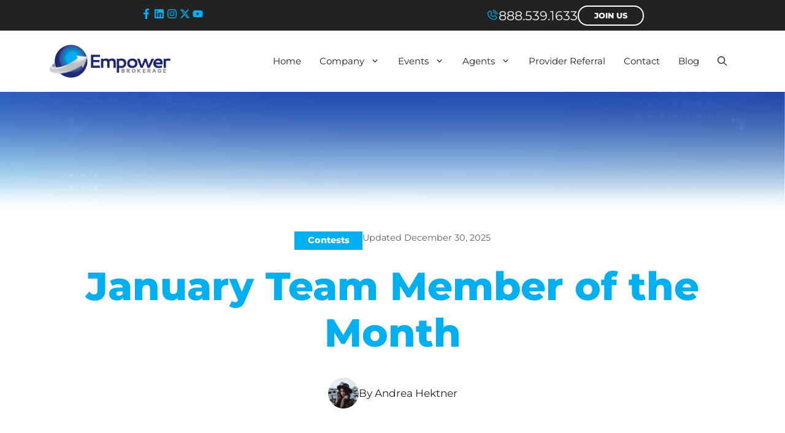

--- FILE ---
content_type: text/html; charset=UTF-8
request_url: https://www.empowerbrokerage.com/january-team-member-of-the-month/
body_size: 41430
content:
<!DOCTYPE html>
<html lang="en-US">
<head>
	<meta charset="UTF-8">
	<style type="text/css">div[id^="wpcf7-f96170"] button.cf7mls_next {   }div[id^="wpcf7-f96170"] button.cf7mls_back {   }div[id^="wpcf7-f94485"] button.cf7mls_next {   }div[id^="wpcf7-f94485"] button.cf7mls_back {   }div[id^="wpcf7-f90855"] button.cf7mls_next {   }div[id^="wpcf7-f90855"] button.cf7mls_back {   }div[id^="wpcf7-f90511"] button.cf7mls_next {   }div[id^="wpcf7-f90511"] button.cf7mls_back {   }div[id^="wpcf7-f93181"] button.cf7mls_next {   }div[id^="wpcf7-f93181"] button.cf7mls_back {   }div[id^="wpcf7-f93111"] button.cf7mls_next {   }div[id^="wpcf7-f93111"] button.cf7mls_back {   }div[id^="wpcf7-f93094"] button.cf7mls_next {   }div[id^="wpcf7-f93094"] button.cf7mls_back {   }div[id^="wpcf7-f93092"] button.cf7mls_next {   }div[id^="wpcf7-f93092"] button.cf7mls_back {   }div[id^="wpcf7-f88980"] button.cf7mls_next {   }div[id^="wpcf7-f88980"] button.cf7mls_back {   }div[id^="wpcf7-f87912"] button.cf7mls_next {   }div[id^="wpcf7-f87912"] button.cf7mls_back {   }div[id^="wpcf7-f87648"] button.cf7mls_next {   }div[id^="wpcf7-f87648"] button.cf7mls_back {   }div[id^="wpcf7-f87199"] button.cf7mls_next {   }div[id^="wpcf7-f87199"] button.cf7mls_back {   }div[id^="wpcf7-f87073"] button.cf7mls_next {   }div[id^="wpcf7-f87073"] button.cf7mls_back {   }div[id^="wpcf7-f86885"] button.cf7mls_next {   }div[id^="wpcf7-f86885"] button.cf7mls_back {   }div[id^="wpcf7-f85887"] button.cf7mls_next {   }div[id^="wpcf7-f85887"] button.cf7mls_back {   }div[id^="wpcf7-f85681"] button.cf7mls_next {   }div[id^="wpcf7-f85681"] button.cf7mls_back {   }div[id^="wpcf7-f85356"] button.cf7mls_next {   }div[id^="wpcf7-f85356"] button.cf7mls_back {   }div[id^="wpcf7-f84968"] button.cf7mls_next {   }div[id^="wpcf7-f84968"] button.cf7mls_back {   }div[id^="wpcf7-f84577"] button.cf7mls_next {   }div[id^="wpcf7-f84577"] button.cf7mls_back {   }div[id^="wpcf7-f83841"] button.cf7mls_next {   }div[id^="wpcf7-f83841"] button.cf7mls_back {   }div[id^="wpcf7-f80131"] button.cf7mls_next {   }div[id^="wpcf7-f80131"] button.cf7mls_back {   }div[id^="wpcf7-f79573"] button.cf7mls_next {   }div[id^="wpcf7-f79573"] button.cf7mls_back {   }div[id^="wpcf7-f79316"] button.cf7mls_next {   }div[id^="wpcf7-f79316"] button.cf7mls_back {   }div[id^="wpcf7-f79315"] button.cf7mls_next {   }div[id^="wpcf7-f79315"] button.cf7mls_back {   }div[id^="wpcf7-f77433"] button.cf7mls_next {   }div[id^="wpcf7-f77433"] button.cf7mls_back {   }div[id^="wpcf7-f76953"] button.cf7mls_next {   }div[id^="wpcf7-f76953"] button.cf7mls_back {   }div[id^="wpcf7-f76833"] button.cf7mls_next {   }div[id^="wpcf7-f76833"] button.cf7mls_back {   }div[id^="wpcf7-f75317"] button.cf7mls_next {   }div[id^="wpcf7-f75317"] button.cf7mls_back {   }div[id^="wpcf7-f72968"] button.cf7mls_next {   }div[id^="wpcf7-f72968"] button.cf7mls_back {   }div[id^="wpcf7-f70578"] button.cf7mls_next {   }div[id^="wpcf7-f70578"] button.cf7mls_back {   }div[id^="wpcf7-f70519"] button.cf7mls_next {   }div[id^="wpcf7-f70519"] button.cf7mls_back {   }div[id^="wpcf7-f68946"] button.cf7mls_next {   }div[id^="wpcf7-f68946"] button.cf7mls_back {   }div[id^="wpcf7-f67571"] button.cf7mls_next {   }div[id^="wpcf7-f67571"] button.cf7mls_back {   }div[id^="wpcf7-f67324"] button.cf7mls_next {   }div[id^="wpcf7-f67324"] button.cf7mls_back {   }div[id^="wpcf7-f67320"] button.cf7mls_next {   }div[id^="wpcf7-f67320"] button.cf7mls_back {   }div[id^="wpcf7-f67175"] button.cf7mls_next {   }div[id^="wpcf7-f67175"] button.cf7mls_back {   }div[id^="wpcf7-f66887"] button.cf7mls_next {   }div[id^="wpcf7-f66887"] button.cf7mls_back {   }div[id^="wpcf7-f66185"] button.cf7mls_next {   }div[id^="wpcf7-f66185"] button.cf7mls_back {   }div[id^="wpcf7-f63203"] button.cf7mls_next {   }div[id^="wpcf7-f63203"] button.cf7mls_back {   }div[id^="wpcf7-f53310"] button.cf7mls_next {   }div[id^="wpcf7-f53310"] button.cf7mls_back {   }div[id^="wpcf7-f52831"] button.cf7mls_next {   }div[id^="wpcf7-f52831"] button.cf7mls_back {   }div[id^="wpcf7-f47514"] button.cf7mls_next {   }div[id^="wpcf7-f47514"] button.cf7mls_back {   }div[id^="wpcf7-f44778"] button.cf7mls_next {   }div[id^="wpcf7-f44778"] button.cf7mls_back {   }div[id^="wpcf7-f44740"] button.cf7mls_next {   }div[id^="wpcf7-f44740"] button.cf7mls_back {   }div[id^="wpcf7-f42665"] button.cf7mls_next {   }div[id^="wpcf7-f42665"] button.cf7mls_back {   }div[id^="wpcf7-f22635"] button.cf7mls_next {   }div[id^="wpcf7-f22635"] button.cf7mls_back {   }div[id^="wpcf7-f22338"] button.cf7mls_next {   }div[id^="wpcf7-f22338"] button.cf7mls_back {   }div[id^="wpcf7-f20689"] button.cf7mls_next {   }div[id^="wpcf7-f20689"] button.cf7mls_back {   }div[id^="wpcf7-f13681"] button.cf7mls_next {   }div[id^="wpcf7-f13681"] button.cf7mls_back {   }div[id^="wpcf7-f13076"] button.cf7mls_next {   }div[id^="wpcf7-f13076"] button.cf7mls_back {   }div[id^="wpcf7-f12815"] button.cf7mls_next {   }div[id^="wpcf7-f12815"] button.cf7mls_back {   }div[id^="wpcf7-f12084"] button.cf7mls_next {   }div[id^="wpcf7-f12084"] button.cf7mls_back {   }div[id^="wpcf7-f11471"] button.cf7mls_next {   }div[id^="wpcf7-f11471"] button.cf7mls_back {   }div[id^="wpcf7-f11426"] button.cf7mls_next {   }div[id^="wpcf7-f11426"] button.cf7mls_back {   }div[id^="wpcf7-f11389"] button.cf7mls_next {   }div[id^="wpcf7-f11389"] button.cf7mls_back {   }div[id^="wpcf7-f11289"] button.cf7mls_next {   }div[id^="wpcf7-f11289"] button.cf7mls_back {   }div[id^="wpcf7-f11263"] button.cf7mls_next {   }div[id^="wpcf7-f11263"] button.cf7mls_back {   }div[id^="wpcf7-f11157"] button.cf7mls_next {   }div[id^="wpcf7-f11157"] button.cf7mls_back {   }div[id^="wpcf7-f10884"] button.cf7mls_next {   }div[id^="wpcf7-f10884"] button.cf7mls_back {   }div[id^="wpcf7-f10436"] button.cf7mls_next {   }div[id^="wpcf7-f10436"] button.cf7mls_back {   }div[id^="wpcf7-f9921"] button.cf7mls_next {   }div[id^="wpcf7-f9921"] button.cf7mls_back {   }div[id^="wpcf7-f9919"] button.cf7mls_next {   }div[id^="wpcf7-f9919"] button.cf7mls_back {   }div[id^="wpcf7-f9918"] button.cf7mls_next {   }div[id^="wpcf7-f9918"] button.cf7mls_back {   }div[id^="wpcf7-f9917"] button.cf7mls_next {   }div[id^="wpcf7-f9917"] button.cf7mls_back {   }div[id^="wpcf7-f9912"] button.cf7mls_next {   }div[id^="wpcf7-f9912"] button.cf7mls_back {   }</style><meta name='robots' content='index, follow, max-image-preview:large, max-snippet:-1, max-video-preview:-1' />
<!-- Speed of this site is optimised by WP Performance Score Booster plugin v2.2.3 - https://dipakgajjar.com/wp-performance-score-booster/ -->
<meta name="viewport" content="width=device-width, initial-scale=1">
	<!-- This site is optimized with the Yoast SEO plugin v26.6 - https://yoast.com/wordpress/plugins/seo/ -->
	<title>January Team Member of the Month - Empower Brokerage</title>
	<meta name="description" content="Jeff Hess has been awarded the Team Member of the Month for January! Jeff&#039;s fellow Team Members described him as, &quot;always willing to help.&quot;" />
	<link rel="canonical" href="https://www.empowerbrokerage.com/january-team-member-of-the-month/" />
	<meta property="og:locale" content="en_US" />
	<meta property="og:type" content="article" />
	<meta property="og:title" content="January Team Member of the Month - Empower Brokerage" />
	<meta property="og:description" content="Jeff Hess has been awarded the Team Member of the Month for January! Jeff&#039;s fellow Team Members described him as, &quot;always willing to help.&quot;" />
	<meta property="og:url" content="https://www.empowerbrokerage.com/january-team-member-of-the-month/" />
	<meta property="og:site_name" content="Empower Brokerage" />
	<meta property="article:publisher" content="https://www.facebook.com/empowerbrokerageinc/" />
	<meta property="article:published_time" content="2017-01-02T18:59:12+00:00" />
	<meta property="article:modified_time" content="2025-12-30T22:51:03+00:00" />
	<meta property="og:image" content="https://www.empowerbrokerage.com/wp-content/uploads/2025/08/empower-brokerage-logo-menu-1.webp" />
	<meta property="og:image:width" content="301" />
	<meta property="og:image:height" content="84" />
	<meta property="og:image:type" content="image/webp" />
	<meta name="author" content="Andrea Hektner" />
	<meta name="twitter:card" content="summary_large_image" />
	<meta name="twitter:creator" content="@EmpowerFMO" />
	<meta name="twitter:site" content="@EmpowerFMO" />
	<meta name="twitter:label1" content="Written by" />
	<meta name="twitter:data1" content="Andrea Hektner" />
	<meta name="twitter:label2" content="Est. reading time" />
	<meta name="twitter:data2" content="2 minutes" />
	<script type="application/ld+json" class="yoast-schema-graph">{"@context":"https://schema.org","@graph":[{"@type":"Article","@id":"https://www.empowerbrokerage.com/january-team-member-of-the-month/#article","isPartOf":{"@id":"https://www.empowerbrokerage.com/january-team-member-of-the-month/"},"author":{"name":"Andrea Hektner","@id":"https://www.empowerbrokerage.com/#/schema/person/7ad380ac17a35ff45939929b7c9e5ad4"},"headline":"January Team Member of the Month","datePublished":"2017-01-02T18:59:12+00:00","dateModified":"2025-12-30T22:51:03+00:00","mainEntityOfPage":{"@id":"https://www.empowerbrokerage.com/january-team-member-of-the-month/"},"wordCount":196,"publisher":{"@id":"https://www.empowerbrokerage.com/#organization"},"image":{"@id":"https://www.empowerbrokerage.com/january-team-member-of-the-month/#primaryimage"},"thumbnailUrl":"https://www.empowerbrokerage.com/wp-content/uploads/2025/08/empower-brokerage-logo-menu-1.webp","keywords":["agent profiles","empower brokerage","success stories"],"articleSection":["Contests"],"inLanguage":"en-US"},{"@type":"WebPage","@id":"https://www.empowerbrokerage.com/january-team-member-of-the-month/","url":"https://www.empowerbrokerage.com/january-team-member-of-the-month/","name":"January Team Member of the Month - Empower Brokerage","isPartOf":{"@id":"https://www.empowerbrokerage.com/#website"},"primaryImageOfPage":{"@id":"https://www.empowerbrokerage.com/january-team-member-of-the-month/#primaryimage"},"image":{"@id":"https://www.empowerbrokerage.com/january-team-member-of-the-month/#primaryimage"},"thumbnailUrl":"https://www.empowerbrokerage.com/wp-content/uploads/2025/08/empower-brokerage-logo-menu-1.webp","datePublished":"2017-01-02T18:59:12+00:00","dateModified":"2025-12-30T22:51:03+00:00","description":"Jeff Hess has been awarded the Team Member of the Month for January! Jeff's fellow Team Members described him as, \"always willing to help.\"","breadcrumb":{"@id":"https://www.empowerbrokerage.com/january-team-member-of-the-month/#breadcrumb"},"inLanguage":"en-US","potentialAction":[{"@type":"ReadAction","target":["https://www.empowerbrokerage.com/january-team-member-of-the-month/"]}]},{"@type":"ImageObject","inLanguage":"en-US","@id":"https://www.empowerbrokerage.com/january-team-member-of-the-month/#primaryimage","url":"https://www.empowerbrokerage.com/wp-content/uploads/2025/08/empower-brokerage-logo-menu-1.webp","contentUrl":"https://www.empowerbrokerage.com/wp-content/uploads/2025/08/empower-brokerage-logo-menu-1.webp","width":301,"height":84},{"@type":"BreadcrumbList","@id":"https://www.empowerbrokerage.com/january-team-member-of-the-month/#breadcrumb","itemListElement":[{"@type":"ListItem","position":1,"name":"Home","item":"https://www.empowerbrokerage.com/"},{"@type":"ListItem","position":2,"name":"January Team Member of the Month"}]},{"@type":"WebSite","@id":"https://www.empowerbrokerage.com/#website","url":"https://www.empowerbrokerage.com/","name":"Empower Brokerage","description":"Empowering agents to succeed","publisher":{"@id":"https://www.empowerbrokerage.com/#organization"},"potentialAction":[{"@type":"SearchAction","target":{"@type":"EntryPoint","urlTemplate":"https://www.empowerbrokerage.com/?s={search_term_string}"},"query-input":{"@type":"PropertyValueSpecification","valueRequired":true,"valueName":"search_term_string"}}],"inLanguage":"en-US"},{"@type":"Organization","@id":"https://www.empowerbrokerage.com/#organization","name":"Empower Brokerage, Inc.","url":"https://www.empowerbrokerage.com/","logo":{"@type":"ImageObject","inLanguage":"en-US","@id":"https://www.empowerbrokerage.com/#/schema/logo/image/","url":"https://www.empowerbrokerage.com/wp-content/uploads/2025/08/empower-brokerage-logo-menu-1.webp","contentUrl":"https://www.empowerbrokerage.com/wp-content/uploads/2025/08/empower-brokerage-logo-menu-1.webp","width":301,"height":84,"caption":"Empower Brokerage, Inc."},"image":{"@id":"https://www.empowerbrokerage.com/#/schema/logo/image/"},"sameAs":["https://www.facebook.com/empowerbrokerageinc/","https://x.com/EmpowerFMO"]},{"@type":"Person","@id":"https://www.empowerbrokerage.com/#/schema/person/7ad380ac17a35ff45939929b7c9e5ad4","name":"Andrea Hektner","image":{"@type":"ImageObject","inLanguage":"en-US","@id":"https://www.empowerbrokerage.com/#/schema/person/image/","url":"https://secure.gravatar.com/avatar/5bd5c9c4a036c5ae64ee289fde710fe00c9a455d58102358aef0fec63b552712?s=96&d=mm&r=g","contentUrl":"https://secure.gravatar.com/avatar/5bd5c9c4a036c5ae64ee289fde710fe00c9a455d58102358aef0fec63b552712?s=96&d=mm&r=g","caption":"Andrea Hektner"}}]}</script>
	<!-- / Yoast SEO plugin. -->


<link rel="alternate" type="application/rss+xml" title="Empower Brokerage &raquo; Feed" href="https://www.empowerbrokerage.com/feed/" />
<link rel="alternate" type="application/rss+xml" title="Empower Brokerage &raquo; Comments Feed" href="https://www.empowerbrokerage.com/comments/feed/" />
<link rel="alternate" type="text/calendar" title="Empower Brokerage &raquo; iCal Feed" href="https://www.empowerbrokerage.com/events/?ical=1" />
<link rel="alternate" title="oEmbed (JSON)" type="application/json+oembed" href="https://www.empowerbrokerage.com/wp-json/oembed/1.0/embed?url=https%3A%2F%2Fwww.empowerbrokerage.com%2Fjanuary-team-member-of-the-month%2F" />
<link rel="alternate" title="oEmbed (XML)" type="text/xml+oembed" href="https://www.empowerbrokerage.com/wp-json/oembed/1.0/embed?url=https%3A%2F%2Fwww.empowerbrokerage.com%2Fjanuary-team-member-of-the-month%2F&#038;format=xml" />
<style id='wp-img-auto-sizes-contain-inline-css'>
img:is([sizes=auto i],[sizes^="auto," i]){contain-intrinsic-size:3000px 1500px}
/*# sourceURL=wp-img-auto-sizes-contain-inline-css */
</style>
<link rel='stylesheet' id='tribe-events-pro-mini-calendar-block-styles-css' href='https://www.empowerbrokerage.com/wp-content/plugins/events-calendar-pro/build/css/tribe-events-pro-mini-calendar-block.css' media='all' />
<style id='wp-emoji-styles-inline-css'>

	img.wp-smiley, img.emoji {
		display: inline !important;
		border: none !important;
		box-shadow: none !important;
		height: 1em !important;
		width: 1em !important;
		margin: 0 0.07em !important;
		vertical-align: -0.1em !important;
		background: none !important;
		padding: 0 !important;
	}
/*# sourceURL=wp-emoji-styles-inline-css */
</style>
<link rel='stylesheet' id='wp-block-library-css' href='https://www.empowerbrokerage.com/wp-includes/css/dist/block-library/style.css' media='all' />
<style id='global-styles-inline-css'>
:root{--wp--preset--aspect-ratio--square: 1;--wp--preset--aspect-ratio--4-3: 4/3;--wp--preset--aspect-ratio--3-4: 3/4;--wp--preset--aspect-ratio--3-2: 3/2;--wp--preset--aspect-ratio--2-3: 2/3;--wp--preset--aspect-ratio--16-9: 16/9;--wp--preset--aspect-ratio--9-16: 9/16;--wp--preset--color--black: #000000;--wp--preset--color--cyan-bluish-gray: #abb8c3;--wp--preset--color--white: #ffffff;--wp--preset--color--pale-pink: #f78da7;--wp--preset--color--vivid-red: #cf2e2e;--wp--preset--color--luminous-vivid-orange: #ff6900;--wp--preset--color--luminous-vivid-amber: #fcb900;--wp--preset--color--light-green-cyan: #7bdcb5;--wp--preset--color--vivid-green-cyan: #00d084;--wp--preset--color--pale-cyan-blue: #8ed1fc;--wp--preset--color--vivid-cyan-blue: #0693e3;--wp--preset--color--vivid-purple: #9b51e0;--wp--preset--color--contrast: var(--contrast);--wp--preset--color--contrast-2: var(--contrast-2);--wp--preset--color--contrast-3: var(--contrast-3);--wp--preset--color--base: var(--base);--wp--preset--color--base-2: var(--base-2);--wp--preset--color--base-3: var(--base-3);--wp--preset--color--accent: var(--accent);--wp--preset--color--accent-2: var(--accent-2);--wp--preset--color--accent-3: var(--accent-3);--wp--preset--gradient--vivid-cyan-blue-to-vivid-purple: linear-gradient(135deg,rgb(6,147,227) 0%,rgb(155,81,224) 100%);--wp--preset--gradient--light-green-cyan-to-vivid-green-cyan: linear-gradient(135deg,rgb(122,220,180) 0%,rgb(0,208,130) 100%);--wp--preset--gradient--luminous-vivid-amber-to-luminous-vivid-orange: linear-gradient(135deg,rgb(252,185,0) 0%,rgb(255,105,0) 100%);--wp--preset--gradient--luminous-vivid-orange-to-vivid-red: linear-gradient(135deg,rgb(255,105,0) 0%,rgb(207,46,46) 100%);--wp--preset--gradient--very-light-gray-to-cyan-bluish-gray: linear-gradient(135deg,rgb(238,238,238) 0%,rgb(169,184,195) 100%);--wp--preset--gradient--cool-to-warm-spectrum: linear-gradient(135deg,rgb(74,234,220) 0%,rgb(151,120,209) 20%,rgb(207,42,186) 40%,rgb(238,44,130) 60%,rgb(251,105,98) 80%,rgb(254,248,76) 100%);--wp--preset--gradient--blush-light-purple: linear-gradient(135deg,rgb(255,206,236) 0%,rgb(152,150,240) 100%);--wp--preset--gradient--blush-bordeaux: linear-gradient(135deg,rgb(254,205,165) 0%,rgb(254,45,45) 50%,rgb(107,0,62) 100%);--wp--preset--gradient--luminous-dusk: linear-gradient(135deg,rgb(255,203,112) 0%,rgb(199,81,192) 50%,rgb(65,88,208) 100%);--wp--preset--gradient--pale-ocean: linear-gradient(135deg,rgb(255,245,203) 0%,rgb(182,227,212) 50%,rgb(51,167,181) 100%);--wp--preset--gradient--electric-grass: linear-gradient(135deg,rgb(202,248,128) 0%,rgb(113,206,126) 100%);--wp--preset--gradient--midnight: linear-gradient(135deg,rgb(2,3,129) 0%,rgb(40,116,252) 100%);--wp--preset--font-size--small: 13px;--wp--preset--font-size--medium: 20px;--wp--preset--font-size--large: 36px;--wp--preset--font-size--x-large: 42px;--wp--preset--spacing--20: 0.44rem;--wp--preset--spacing--30: 0.67rem;--wp--preset--spacing--40: 1rem;--wp--preset--spacing--50: 1.5rem;--wp--preset--spacing--60: 2.25rem;--wp--preset--spacing--70: 3.38rem;--wp--preset--spacing--80: 5.06rem;--wp--preset--shadow--natural: 6px 6px 9px rgba(0, 0, 0, 0.2);--wp--preset--shadow--deep: 12px 12px 50px rgba(0, 0, 0, 0.4);--wp--preset--shadow--sharp: 6px 6px 0px rgba(0, 0, 0, 0.2);--wp--preset--shadow--outlined: 6px 6px 0px -3px rgb(255, 255, 255), 6px 6px rgb(0, 0, 0);--wp--preset--shadow--crisp: 6px 6px 0px rgb(0, 0, 0);}:where(.is-layout-flex){gap: 0.5em;}:where(.is-layout-grid){gap: 0.5em;}body .is-layout-flex{display: flex;}.is-layout-flex{flex-wrap: wrap;align-items: center;}.is-layout-flex > :is(*, div){margin: 0;}body .is-layout-grid{display: grid;}.is-layout-grid > :is(*, div){margin: 0;}:where(.wp-block-columns.is-layout-flex){gap: 2em;}:where(.wp-block-columns.is-layout-grid){gap: 2em;}:where(.wp-block-post-template.is-layout-flex){gap: 1.25em;}:where(.wp-block-post-template.is-layout-grid){gap: 1.25em;}.has-black-color{color: var(--wp--preset--color--black) !important;}.has-cyan-bluish-gray-color{color: var(--wp--preset--color--cyan-bluish-gray) !important;}.has-white-color{color: var(--wp--preset--color--white) !important;}.has-pale-pink-color{color: var(--wp--preset--color--pale-pink) !important;}.has-vivid-red-color{color: var(--wp--preset--color--vivid-red) !important;}.has-luminous-vivid-orange-color{color: var(--wp--preset--color--luminous-vivid-orange) !important;}.has-luminous-vivid-amber-color{color: var(--wp--preset--color--luminous-vivid-amber) !important;}.has-light-green-cyan-color{color: var(--wp--preset--color--light-green-cyan) !important;}.has-vivid-green-cyan-color{color: var(--wp--preset--color--vivid-green-cyan) !important;}.has-pale-cyan-blue-color{color: var(--wp--preset--color--pale-cyan-blue) !important;}.has-vivid-cyan-blue-color{color: var(--wp--preset--color--vivid-cyan-blue) !important;}.has-vivid-purple-color{color: var(--wp--preset--color--vivid-purple) !important;}.has-black-background-color{background-color: var(--wp--preset--color--black) !important;}.has-cyan-bluish-gray-background-color{background-color: var(--wp--preset--color--cyan-bluish-gray) !important;}.has-white-background-color{background-color: var(--wp--preset--color--white) !important;}.has-pale-pink-background-color{background-color: var(--wp--preset--color--pale-pink) !important;}.has-vivid-red-background-color{background-color: var(--wp--preset--color--vivid-red) !important;}.has-luminous-vivid-orange-background-color{background-color: var(--wp--preset--color--luminous-vivid-orange) !important;}.has-luminous-vivid-amber-background-color{background-color: var(--wp--preset--color--luminous-vivid-amber) !important;}.has-light-green-cyan-background-color{background-color: var(--wp--preset--color--light-green-cyan) !important;}.has-vivid-green-cyan-background-color{background-color: var(--wp--preset--color--vivid-green-cyan) !important;}.has-pale-cyan-blue-background-color{background-color: var(--wp--preset--color--pale-cyan-blue) !important;}.has-vivid-cyan-blue-background-color{background-color: var(--wp--preset--color--vivid-cyan-blue) !important;}.has-vivid-purple-background-color{background-color: var(--wp--preset--color--vivid-purple) !important;}.has-black-border-color{border-color: var(--wp--preset--color--black) !important;}.has-cyan-bluish-gray-border-color{border-color: var(--wp--preset--color--cyan-bluish-gray) !important;}.has-white-border-color{border-color: var(--wp--preset--color--white) !important;}.has-pale-pink-border-color{border-color: var(--wp--preset--color--pale-pink) !important;}.has-vivid-red-border-color{border-color: var(--wp--preset--color--vivid-red) !important;}.has-luminous-vivid-orange-border-color{border-color: var(--wp--preset--color--luminous-vivid-orange) !important;}.has-luminous-vivid-amber-border-color{border-color: var(--wp--preset--color--luminous-vivid-amber) !important;}.has-light-green-cyan-border-color{border-color: var(--wp--preset--color--light-green-cyan) !important;}.has-vivid-green-cyan-border-color{border-color: var(--wp--preset--color--vivid-green-cyan) !important;}.has-pale-cyan-blue-border-color{border-color: var(--wp--preset--color--pale-cyan-blue) !important;}.has-vivid-cyan-blue-border-color{border-color: var(--wp--preset--color--vivid-cyan-blue) !important;}.has-vivid-purple-border-color{border-color: var(--wp--preset--color--vivid-purple) !important;}.has-vivid-cyan-blue-to-vivid-purple-gradient-background{background: var(--wp--preset--gradient--vivid-cyan-blue-to-vivid-purple) !important;}.has-light-green-cyan-to-vivid-green-cyan-gradient-background{background: var(--wp--preset--gradient--light-green-cyan-to-vivid-green-cyan) !important;}.has-luminous-vivid-amber-to-luminous-vivid-orange-gradient-background{background: var(--wp--preset--gradient--luminous-vivid-amber-to-luminous-vivid-orange) !important;}.has-luminous-vivid-orange-to-vivid-red-gradient-background{background: var(--wp--preset--gradient--luminous-vivid-orange-to-vivid-red) !important;}.has-very-light-gray-to-cyan-bluish-gray-gradient-background{background: var(--wp--preset--gradient--very-light-gray-to-cyan-bluish-gray) !important;}.has-cool-to-warm-spectrum-gradient-background{background: var(--wp--preset--gradient--cool-to-warm-spectrum) !important;}.has-blush-light-purple-gradient-background{background: var(--wp--preset--gradient--blush-light-purple) !important;}.has-blush-bordeaux-gradient-background{background: var(--wp--preset--gradient--blush-bordeaux) !important;}.has-luminous-dusk-gradient-background{background: var(--wp--preset--gradient--luminous-dusk) !important;}.has-pale-ocean-gradient-background{background: var(--wp--preset--gradient--pale-ocean) !important;}.has-electric-grass-gradient-background{background: var(--wp--preset--gradient--electric-grass) !important;}.has-midnight-gradient-background{background: var(--wp--preset--gradient--midnight) !important;}.has-small-font-size{font-size: var(--wp--preset--font-size--small) !important;}.has-medium-font-size{font-size: var(--wp--preset--font-size--medium) !important;}.has-large-font-size{font-size: var(--wp--preset--font-size--large) !important;}.has-x-large-font-size{font-size: var(--wp--preset--font-size--x-large) !important;}
/*# sourceURL=global-styles-inline-css */
</style>
<style id='core-block-supports-inline-css'>
/**
 * Core styles: block-supports
 */

/*# sourceURL=core-block-supports-inline-css */
</style>

<style id='classic-theme-styles-inline-css'>
/**
 * These rules are needed for backwards compatibility.
 * They should match the button element rules in the base theme.json file.
 */
.wp-block-button__link {
	color: #ffffff;
	background-color: #32373c;
	border-radius: 9999px; /* 100% causes an oval, but any explicit but really high value retains the pill shape. */

	/* This needs a low specificity so it won't override the rules from the button element if defined in theme.json. */
	box-shadow: none;
	text-decoration: none;

	/* The extra 2px are added to size solids the same as the outline versions.*/
	padding: calc(0.667em + 2px) calc(1.333em + 2px);

	font-size: 1.125em;
}

.wp-block-file__button {
	background: #32373c;
	color: #ffffff;
	text-decoration: none;
}

/*# sourceURL=/wp-includes/css/classic-themes.css */
</style>
<link rel='stylesheet' id='mediaelement-css' href='https://www.empowerbrokerage.com/wp-includes/js/mediaelement/mediaelementplayer-legacy.min.css' media='all' />
<link rel='stylesheet' id='wp-mediaelement-css' href='https://www.empowerbrokerage.com/wp-includes/js/mediaelement/wp-mediaelement.css' media='all' />
<link rel='stylesheet' id='view_editor_gutenberg_frontend_assets-css' href='https://www.empowerbrokerage.com/wp-content/plugins/toolset-blocks/public/css/views-frontend.css' media='all' />
<style id='view_editor_gutenberg_frontend_assets-inline-css'>
.wpv-sort-list-dropdown.wpv-sort-list-dropdown-style-default > span.wpv-sort-list,.wpv-sort-list-dropdown.wpv-sort-list-dropdown-style-default .wpv-sort-list-item {border-color: #cdcdcd;}.wpv-sort-list-dropdown.wpv-sort-list-dropdown-style-default .wpv-sort-list-item a {color: #444;background-color: #fff;}.wpv-sort-list-dropdown.wpv-sort-list-dropdown-style-default a:hover,.wpv-sort-list-dropdown.wpv-sort-list-dropdown-style-default a:focus {color: #000;background-color: #eee;}.wpv-sort-list-dropdown.wpv-sort-list-dropdown-style-default .wpv-sort-list-item.wpv-sort-list-current a {color: #000;background-color: #eee;}
.wpv-sort-list-dropdown.wpv-sort-list-dropdown-style-default > span.wpv-sort-list,.wpv-sort-list-dropdown.wpv-sort-list-dropdown-style-default .wpv-sort-list-item {border-color: #cdcdcd;}.wpv-sort-list-dropdown.wpv-sort-list-dropdown-style-default .wpv-sort-list-item a {color: #444;background-color: #fff;}.wpv-sort-list-dropdown.wpv-sort-list-dropdown-style-default a:hover,.wpv-sort-list-dropdown.wpv-sort-list-dropdown-style-default a:focus {color: #000;background-color: #eee;}.wpv-sort-list-dropdown.wpv-sort-list-dropdown-style-default .wpv-sort-list-item.wpv-sort-list-current a {color: #000;background-color: #eee;}.wpv-sort-list-dropdown.wpv-sort-list-dropdown-style-grey > span.wpv-sort-list,.wpv-sort-list-dropdown.wpv-sort-list-dropdown-style-grey .wpv-sort-list-item {border-color: #cdcdcd;}.wpv-sort-list-dropdown.wpv-sort-list-dropdown-style-grey .wpv-sort-list-item a {color: #444;background-color: #eeeeee;}.wpv-sort-list-dropdown.wpv-sort-list-dropdown-style-grey a:hover,.wpv-sort-list-dropdown.wpv-sort-list-dropdown-style-grey a:focus {color: #000;background-color: #e5e5e5;}.wpv-sort-list-dropdown.wpv-sort-list-dropdown-style-grey .wpv-sort-list-item.wpv-sort-list-current a {color: #000;background-color: #e5e5e5;}
.wpv-sort-list-dropdown.wpv-sort-list-dropdown-style-default > span.wpv-sort-list,.wpv-sort-list-dropdown.wpv-sort-list-dropdown-style-default .wpv-sort-list-item {border-color: #cdcdcd;}.wpv-sort-list-dropdown.wpv-sort-list-dropdown-style-default .wpv-sort-list-item a {color: #444;background-color: #fff;}.wpv-sort-list-dropdown.wpv-sort-list-dropdown-style-default a:hover,.wpv-sort-list-dropdown.wpv-sort-list-dropdown-style-default a:focus {color: #000;background-color: #eee;}.wpv-sort-list-dropdown.wpv-sort-list-dropdown-style-default .wpv-sort-list-item.wpv-sort-list-current a {color: #000;background-color: #eee;}.wpv-sort-list-dropdown.wpv-sort-list-dropdown-style-grey > span.wpv-sort-list,.wpv-sort-list-dropdown.wpv-sort-list-dropdown-style-grey .wpv-sort-list-item {border-color: #cdcdcd;}.wpv-sort-list-dropdown.wpv-sort-list-dropdown-style-grey .wpv-sort-list-item a {color: #444;background-color: #eeeeee;}.wpv-sort-list-dropdown.wpv-sort-list-dropdown-style-grey a:hover,.wpv-sort-list-dropdown.wpv-sort-list-dropdown-style-grey a:focus {color: #000;background-color: #e5e5e5;}.wpv-sort-list-dropdown.wpv-sort-list-dropdown-style-grey .wpv-sort-list-item.wpv-sort-list-current a {color: #000;background-color: #e5e5e5;}.wpv-sort-list-dropdown.wpv-sort-list-dropdown-style-blue > span.wpv-sort-list,.wpv-sort-list-dropdown.wpv-sort-list-dropdown-style-blue .wpv-sort-list-item {border-color: #0099cc;}.wpv-sort-list-dropdown.wpv-sort-list-dropdown-style-blue .wpv-sort-list-item a {color: #444;background-color: #cbddeb;}.wpv-sort-list-dropdown.wpv-sort-list-dropdown-style-blue a:hover,.wpv-sort-list-dropdown.wpv-sort-list-dropdown-style-blue a:focus {color: #000;background-color: #95bedd;}.wpv-sort-list-dropdown.wpv-sort-list-dropdown-style-blue .wpv-sort-list-item.wpv-sort-list-current a {color: #000;background-color: #95bedd;}
/*# sourceURL=view_editor_gutenberg_frontend_assets-inline-css */
</style>
<link rel='stylesheet' id='dnd-upload-cf7-css' href='https://www.empowerbrokerage.com/wp-content/plugins/drag-and-drop-multiple-file-upload-contact-form-7/assets/css/dnd-upload-cf7.css' media='all' />
<link rel='stylesheet' id='cf7mls-css' href='https://www.empowerbrokerage.com/wp-content/plugins/cf7-multi-step/assets/frontend/css/cf7mls.css' media='all' />
<link rel='stylesheet' id='cf7mls_animate-css' href='https://www.empowerbrokerage.com/wp-content/plugins/cf7-multi-step/assets/frontend/animate/animate.min.css' media='all' />
<link rel='stylesheet' id='contact-form-7-css' href='https://www.empowerbrokerage.com/wp-content/plugins/contact-form-7/includes/css/styles.css' media='all' />
<link rel='stylesheet' id='wpcf7-redirect-script-frontend-css' href='https://www.empowerbrokerage.com/wp-content/plugins/wpcf7-redirect/build/assets/frontend-script.css' media='all' />
<link rel='stylesheet' id='style-name-css' href='https://www.empowerbrokerage.com/css/style.css' media='all' />
<link rel='stylesheet' id='wpcw-frontend-css' href='https://www.empowerbrokerage.com/wp-content/plugins/wp-courseware/assets/css/frontend.css?id=bd62a8f26ba034a1bafb&#038;ver=4.18.0' media='all' />
<link rel='stylesheet' id='wpcw-course-note-css' href='https://www.empowerbrokerage.com/wp-content/plugins/wp-courseware/assets/css/coursenote.css?id=b2b610afda7c56ebf10c&#038;ver=4.18.0' media='all' />
<link rel='stylesheet' id='splide-css-css' href='https://www.empowerbrokerage.com/wp-content/themes/generatepress_child/css/splide/splide.min.css' media='all' />
<link rel='stylesheet' id='glightbox-css' href='https://www.empowerbrokerage.com/wp-content/themes/generatepress_child/css/glightbox/glightbox.min.css' media='all' />
<link rel='stylesheet' id='access-denied-popup-style-css' href='https://www.empowerbrokerage.com/wp-content/themes/generatepress_child/css/access-denied-popup.css' media='all' />
<link rel='stylesheet' id='generate-style-css' href='https://www.empowerbrokerage.com/wp-content/themes/generatepress/assets/css/main.css' media='all' />
<style id='generate-style-inline-css'>
@media (max-width:768px){}
body{background-color:var(--base-2);color:var(--contrast);}a{color:var(--accent);}a:hover, a:focus, a:active{color:var(--contrast);}.wp-block-group__inner-container{max-width:1200px;margin-left:auto;margin-right:auto;}.site-header .header-image{width:200px;}.generate-back-to-top{font-size:20px;border-radius:3px;position:fixed;bottom:30px;right:30px;line-height:40px;width:40px;text-align:center;z-index:10;transition:opacity 300ms ease-in-out;opacity:0.1;transform:translateY(1000px);}.generate-back-to-top__show{opacity:1;transform:translateY(0);}:root{--contrast:#202223;--contrast-2:#5e6066;--contrast-3:#a0a3af;--base:#d9dbe2;--base-2:#FAFAFA;--base-3:#ffffff;--accent:#2d419b;--accent-2:#facc2b;--accent-3:#00afef;}:root .has-contrast-color{color:var(--contrast);}:root .has-contrast-background-color{background-color:var(--contrast);}:root .has-contrast-2-color{color:var(--contrast-2);}:root .has-contrast-2-background-color{background-color:var(--contrast-2);}:root .has-contrast-3-color{color:var(--contrast-3);}:root .has-contrast-3-background-color{background-color:var(--contrast-3);}:root .has-base-color{color:var(--base);}:root .has-base-background-color{background-color:var(--base);}:root .has-base-2-color{color:var(--base-2);}:root .has-base-2-background-color{background-color:var(--base-2);}:root .has-base-3-color{color:var(--base-3);}:root .has-base-3-background-color{background-color:var(--base-3);}:root .has-accent-color{color:var(--accent);}:root .has-accent-background-color{background-color:var(--accent);}:root .has-accent-2-color{color:var(--accent-2);}:root .has-accent-2-background-color{background-color:var(--accent-2);}:root .has-accent-3-color{color:var(--accent-3);}:root .has-accent-3-background-color{background-color:var(--accent-3);}.gp-modal:not(.gp-modal--open):not(.gp-modal--transition){display:none;}.gp-modal--transition:not(.gp-modal--open){pointer-events:none;}.gp-modal-overlay:not(.gp-modal-overlay--open):not(.gp-modal--transition){display:none;}.gp-modal__overlay{display:none;position:fixed;top:0;left:0;right:0;bottom:0;background:rgba(0,0,0,0.2);display:flex;justify-content:center;align-items:center;z-index:10000;backdrop-filter:blur(3px);transition:opacity 500ms ease;opacity:0;}.gp-modal--open:not(.gp-modal--transition) .gp-modal__overlay{opacity:1;}.gp-modal__container{max-width:100%;max-height:100vh;transform:scale(0.9);transition:transform 500ms ease;padding:0 10px;}.gp-modal--open:not(.gp-modal--transition) .gp-modal__container{transform:scale(1);}.search-modal-fields{display:flex;}.gp-search-modal .gp-modal__overlay{align-items:flex-start;padding-top:25vh;background:var(--gp-search-modal-overlay-bg-color);}.search-modal-form{width:500px;max-width:100%;background-color:var(--gp-search-modal-bg-color);color:var(--gp-search-modal-text-color);}.search-modal-form .search-field, .search-modal-form .search-field:focus{width:100%;height:60px;background-color:transparent;border:0;appearance:none;color:currentColor;}.search-modal-fields button, .search-modal-fields button:active, .search-modal-fields button:focus, .search-modal-fields button:hover{background-color:transparent;border:0;color:currentColor;width:60px;}html{font-family:Montserrat;font-size:16px;}h1, h2, h3, h4, h5, h6{font-family:Montserrat;font-weight:600;}.top-bar{background-color:#636363;color:#ffffff;}.top-bar a{color:#ffffff;}.top-bar a:hover{color:#303030;}.site-header{background-color:var(--base-3);}.main-title a,.main-title a:hover{color:var(--contrast);}.site-description{color:var(--contrast-2);}.mobile-menu-control-wrapper .menu-toggle,.mobile-menu-control-wrapper .menu-toggle:hover,.mobile-menu-control-wrapper .menu-toggle:focus,.has-inline-mobile-toggle #site-navigation.toggled{background-color:rgba(0, 0, 0, 0.02);}.main-navigation,.main-navigation ul ul{background-color:var(--base-3);}.main-navigation .main-nav ul li a, .main-navigation .menu-toggle, .main-navigation .menu-bar-items{color:var(--contrast);}.main-navigation .main-nav ul li:not([class*="current-menu-"]):hover > a, .main-navigation .main-nav ul li:not([class*="current-menu-"]):focus > a, .main-navigation .main-nav ul li.sfHover:not([class*="current-menu-"]) > a, .main-navigation .menu-bar-item:hover > a, .main-navigation .menu-bar-item.sfHover > a{color:var(--accent);}button.menu-toggle:hover,button.menu-toggle:focus{color:var(--contrast);}.main-navigation .main-nav ul li[class*="current-menu-"] > a{color:var(--accent);}.navigation-search input[type="search"],.navigation-search input[type="search"]:active, .navigation-search input[type="search"]:focus, .main-navigation .main-nav ul li.search-item.active > a, .main-navigation .menu-bar-items .search-item.active > a{color:var(--accent);}.main-navigation ul ul{background-color:var(--base);}.separate-containers .inside-article, .separate-containers .comments-area, .separate-containers .page-header, .one-container .container, .separate-containers .paging-navigation, .inside-page-header{background-color:var(--base-3);}.entry-title a{color:var(--contrast);}.entry-title a:hover{color:var(--contrast-2);}.entry-meta{color:var(--contrast-2);}.sidebar .widget{background-color:var(--base-3);}.footer-widgets{background-color:var(--base-3);}.site-info{background-color:var(--base-3);}input[type="text"],input[type="email"],input[type="url"],input[type="password"],input[type="search"],input[type="tel"],input[type="number"],textarea,select{color:var(--contrast);background-color:var(--base-2);border-color:var(--base);}input[type="text"]:focus,input[type="email"]:focus,input[type="url"]:focus,input[type="password"]:focus,input[type="search"]:focus,input[type="tel"]:focus,input[type="number"]:focus,textarea:focus,select:focus{color:var(--contrast);background-color:var(--base-2);border-color:var(--contrast-3);}button,html input[type="button"],input[type="reset"],input[type="submit"],a.button,a.wp-block-button__link:not(.has-background){color:#ffffff;background-color:#55555e;}button:hover,html input[type="button"]:hover,input[type="reset"]:hover,input[type="submit"]:hover,a.button:hover,button:focus,html input[type="button"]:focus,input[type="reset"]:focus,input[type="submit"]:focus,a.button:focus,a.wp-block-button__link:not(.has-background):active,a.wp-block-button__link:not(.has-background):focus,a.wp-block-button__link:not(.has-background):hover{color:#ffffff;background-color:#3f4047;}a.generate-back-to-top{background-color:rgba( 0,0,0,0.4 );color:#ffffff;}a.generate-back-to-top:hover,a.generate-back-to-top:focus{background-color:rgba( 0,0,0,0.6 );color:#ffffff;}:root{--gp-search-modal-bg-color:var(--base-3);--gp-search-modal-text-color:var(--contrast);--gp-search-modal-overlay-bg-color:rgba(0,0,0,0.2);}@media (max-width: 1000px){.main-navigation .menu-bar-item:hover > a, .main-navigation .menu-bar-item.sfHover > a{background:none;color:var(--contrast);}}.nav-below-header .main-navigation .inside-navigation.grid-container, .nav-above-header .main-navigation .inside-navigation.grid-container{padding:0px 25px 0px 25px;}.site-main .wp-block-group__inner-container{padding:40px;}.separate-containers .paging-navigation{padding-top:20px;padding-bottom:20px;}.entry-content .alignwide, body:not(.no-sidebar) .entry-content .alignfull{margin-left:-40px;width:calc(100% + 80px);max-width:calc(100% + 80px);}.main-navigation .main-nav ul li a,.menu-toggle,.main-navigation .menu-bar-item > a{padding-left:15px;padding-right:15px;}.main-navigation .main-nav ul ul li a{padding:10px 15px 10px 15px;}.rtl .menu-item-has-children .dropdown-menu-toggle{padding-left:15px;}.menu-item-has-children .dropdown-menu-toggle{padding-right:15px;}.rtl .main-navigation .main-nav ul li.menu-item-has-children > a{padding-right:15px;}@media (max-width:768px){.separate-containers .inside-article, .separate-containers .comments-area, .separate-containers .page-header, .separate-containers .paging-navigation, .one-container .site-content, .inside-page-header{padding:30px;}.site-main .wp-block-group__inner-container{padding:30px;}.inside-top-bar{padding-right:30px;padding-left:30px;}.inside-header{padding-right:30px;padding-left:30px;}.widget-area .widget{padding-top:30px;padding-right:30px;padding-bottom:30px;padding-left:30px;}.footer-widgets-container{padding-top:30px;padding-right:30px;padding-bottom:30px;padding-left:30px;}.inside-site-info{padding-right:30px;padding-left:30px;}.entry-content .alignwide, body:not(.no-sidebar) .entry-content .alignfull{margin-left:-30px;width:calc(100% + 60px);max-width:calc(100% + 60px);}.one-container .site-main .paging-navigation{margin-bottom:20px;}}.is-right-sidebar{width:30%;}.is-left-sidebar{width:30%;}.site-content .content-area{width:100%;}@media (max-width: 1000px){.main-navigation .menu-toggle,.sidebar-nav-mobile:not(#sticky-placeholder){display:block;}.main-navigation ul,.gen-sidebar-nav,.main-navigation:not(.slideout-navigation):not(.toggled) .main-nav > ul,.has-inline-mobile-toggle #site-navigation .inside-navigation > *:not(.navigation-search):not(.main-nav){display:none;}.nav-align-right .inside-navigation,.nav-align-center .inside-navigation{justify-content:space-between;}.has-inline-mobile-toggle .mobile-menu-control-wrapper{display:flex;flex-wrap:wrap;}.has-inline-mobile-toggle .inside-header{flex-direction:row;text-align:left;flex-wrap:wrap;}.has-inline-mobile-toggle .header-widget,.has-inline-mobile-toggle #site-navigation{flex-basis:100%;}.nav-float-left .has-inline-mobile-toggle #site-navigation{order:10;}}
.dynamic-author-image-rounded{border-radius:100%;}.dynamic-featured-image, .dynamic-author-image{vertical-align:middle;}.one-container.blog .dynamic-content-template:not(:last-child), .one-container.archive .dynamic-content-template:not(:last-child){padding-bottom:0px;}.dynamic-entry-excerpt > p:last-child{margin-bottom:0px;}
.main-navigation .main-nav ul li a,.menu-toggle,.main-navigation .menu-bar-item > a{transition: line-height 300ms ease}.main-navigation.toggled .main-nav > ul{background-color: var(--base-3)}.sticky-enabled .gen-sidebar-nav.is_stuck .main-navigation {margin-bottom: 0px;}.sticky-enabled .gen-sidebar-nav.is_stuck {z-index: 500;}.sticky-enabled .main-navigation.is_stuck {box-shadow: 0 2px 2px -2px rgba(0, 0, 0, .2);}.navigation-stick:not(.gen-sidebar-nav) {left: 0;right: 0;width: 100% !important;}.both-sticky-menu .main-navigation:not(#mobile-header).toggled .main-nav > ul,.mobile-sticky-menu .main-navigation:not(#mobile-header).toggled .main-nav > ul,.mobile-header-sticky #mobile-header.toggled .main-nav > ul {position: absolute;left: 0;right: 0;z-index: 999;}@media (max-width: 1000px){#sticky-placeholder{height:0;overflow:hidden;}.has-inline-mobile-toggle #site-navigation.toggled{margin-top:0;}.has-inline-mobile-menu #site-navigation.toggled .main-nav > ul{top:1.5em;}}.nav-float-right .navigation-stick {width: 100% !important;left: 0;}.nav-float-right .navigation-stick .navigation-branding {margin-right: auto;}.main-navigation.has-sticky-branding:not(.grid-container) .inside-navigation:not(.grid-container) .navigation-branding{margin-left: 10px;}.main-navigation.navigation-stick.has-sticky-branding .inside-navigation.grid-container{padding-left:40px;padding-right:40px;}@media (max-width:768px){.main-navigation.navigation-stick.has-sticky-branding .inside-navigation.grid-container{padding-left:0;padding-right:0;}}
.page-hero{color:var(--base-3);padding-top:300px;padding-right:30px;padding-bottom:300px;padding-left:30px;text-align:center;}.page-hero .inside-page-hero.grid-container{max-width:calc(1200px - 30px - 30px);}.page-hero h1, .page-hero h2, .page-hero h3, .page-hero h4, .page-hero h5, .page-hero h6{color:var(--base-3);}.inside-page-hero > *:last-child{margin-bottom:0px;}.page-hero time.updated{display:none;}@media (max-width:768px){.page-hero{padding-top:200px;padding-bottom:200px;}}
/*# sourceURL=generate-style-inline-css */
</style>
<link rel='stylesheet' id='generate-child-css' href='https://www.empowerbrokerage.com/wp-content/themes/generatepress_child/style.css' media='all' />
<link rel='stylesheet' id='wp-members-css' href='https://www.empowerbrokerage.com/wp-content/plugins/wp-members/assets/css/forms/generic-no-float.css' media='all' />
<link rel='stylesheet' id='cf7cf-style-css' href='https://www.empowerbrokerage.com/wp-content/plugins/cf7-conditional-fields/style.css' media='all' />
<link rel='stylesheet' id='generateblocks-global-css' href='https://www.empowerbrokerage.com/wp-content/uploads/generateblocks/style-global.css' media='all' />
<style id='generateblocks-inline-css'>
.gb-container.gb-tabs__item:not(.gb-tabs__item-open){display:none;}.gb-container-50e8939d{height:50px;display:flex;align-items:center;justify-content:space-around;background-color:var(--contrast);}.gb-container-f43cbcdb{display:flex;align-items:center;column-gap:3rem;}.gb-container-9abe7bdf{margin-top:-2rem;color:var(--contrast);}.gb-container-c2d991b9{display:flex;flex-direction:column;align-items:center;margin-right:auto;margin-left:auto;color:var(--base-3);}.gb-container-d38ded18{display:flex;justify-content:space-between;column-gap:2rem;color:var(--contrast-2);}.gb-container-a9a07fc3{display:flex;align-items:center;justify-content:center;column-gap:1rem;padding-top:1rem;padding-bottom:1rem;}.gb-container-4029140a{max-width:800px;margin-top:3rem;margin-right:auto;margin-left:auto;}.gb-container-3168b4ab{display:flex;align-items:flex-start;}.gb-container-c1229f2d{padding-right:3rem;padding-left:3rem;background-color:#222222;}.gb-container-c9a7f121{max-width:1200px;padding-top:3rem;padding-bottom:3rem;margin-right:auto;margin-left:auto;}.gb-container-11bed4e0{display:flex;flex-wrap:wrap;align-items:center;justify-content:center;column-gap:2rem;row-gap:2rem;text-align:center;padding-bottom:3rem;margin-bottom:2rem;border-bottom:1px solid var(--contrast-2);}.gb-container-69feab44{flex-direction:row;align-items:center;justify-content:center;}.gb-container-a8f4b16c{text-align:left;}.gb-grid-wrapper > .gb-grid-column-a8f4b16c{width:20%;}.gb-container-c2fe1f03{display:flex;flex-direction:column;align-items:center;justify-content:center;}.gb-grid-wrapper > .gb-grid-column-c2fe1f03{width:50%;}.gb-container-ea79079b{margin-top:40px;}.gb-container-619555b0{height:100%;}.gb-grid-wrapper > .gb-grid-column-619555b0{flex-grow:1;}.gb-container-5c42a58a{height:100%;display:flex;column-gap:20px;}.gb-accordion__item:not(.gb-accordion__item-open) > .gb-button .gb-accordion__icon-open{display:none;}.gb-accordion__item.gb-accordion__item-open > .gb-button .gb-accordion__icon{display:none;}a.gb-button-f97554db{display:inline-flex;align-items:center;column-gap:0.5em;padding:0;color:var(--accent-3);text-decoration:none;}a.gb-button-f97554db:hover, a.gb-button-f97554db:active, a.gb-button-f97554db:focus{color:#ffffff;}a.gb-button-f97554db .gb-icon{line-height:0;}a.gb-button-f97554db .gb-icon svg{width:1em;height:1em;fill:currentColor;}a.gb-button-55643006{display:inline-flex;align-items:center;column-gap:0.5em;padding:0;color:var(--accent-3);text-decoration:none;}a.gb-button-55643006:hover, a.gb-button-55643006:active, a.gb-button-55643006:focus{color:#ffffff;}a.gb-button-55643006 .gb-icon{line-height:0;}a.gb-button-55643006 .gb-icon svg{width:1em;height:1em;fill:currentColor;}a.gb-button-01d8f26f{display:inline-flex;align-items:center;column-gap:0.5em;padding:0;color:var(--accent-3);text-decoration:none;}a.gb-button-01d8f26f:hover, a.gb-button-01d8f26f:active, a.gb-button-01d8f26f:focus{color:#ffffff;}a.gb-button-01d8f26f .gb-icon{line-height:0;}a.gb-button-01d8f26f .gb-icon svg{width:1em;height:1em;fill:currentColor;}a.gb-button-ec555bdd{display:inline-flex;align-items:center;column-gap:0.5em;padding:0;color:var(--accent-3);text-decoration:none;}a.gb-button-ec555bdd:hover, a.gb-button-ec555bdd:active, a.gb-button-ec555bdd:focus{color:#ffffff;}a.gb-button-ec555bdd .gb-icon{line-height:0;}a.gb-button-ec555bdd .gb-icon svg{width:1em;height:1em;fill:currentColor;}a.gb-button-aeefe3ff{display:inline-flex;align-items:center;column-gap:0.5em;padding:0;color:var(--accent-3);text-decoration:none;}a.gb-button-aeefe3ff:hover, a.gb-button-aeefe3ff:active, a.gb-button-aeefe3ff:focus{color:var(--base-3);}a.gb-button-aeefe3ff .gb-icon{line-height:0;}a.gb-button-aeefe3ff .gb-icon svg{width:1em;height:1em;fill:currentColor;}a.gb-button-d06c6a17{display:inline-flex;font-size:.8rem;font-weight:bold;text-transform:uppercase;padding:5px 25px;border-radius:100rem;border:2px solid var(--base-3);color:#ffffff;text-decoration:none;}a.gb-button-d06c6a17:hover, a.gb-button-d06c6a17:active, a.gb-button-d06c6a17:focus{border-color:var(--accent-3);color:var(--accent-3);}a.gb-button-5962bb45{display:inline-flex;align-items:center;column-gap:0.5em;font-weight:700;padding:1em 2.5em;margin-top:1rem;border-radius:30px;border:2px solid;background-color:rgba(255, 255, 255, 0);color:var(--base-3);text-decoration:none;}a.gb-button-5962bb45:hover, a.gb-button-5962bb45:active, a.gb-button-5962bb45:focus{border-color:rgba(0, 0, 0, 0);background-color:var(--accent-3);color:var(--contrast);}a.gb-button-dc1d1650{display:flex;flex-direction:row-reverse;align-items:center;justify-content:space-between;column-gap:0.5em;width:auto;height:60px;text-align:center;margin-bottom:1rem;color:var(--accent-3);text-decoration:none;}a.gb-button-dc1d1650:hover, a.gb-button-dc1d1650:active, a.gb-button-dc1d1650:focus{color:#ffffff;}a.gb-button-dc1d1650 .gb-icon{line-height:0;}a.gb-button-dc1d1650 .gb-icon svg{width:222px;height:222px;fill:currentColor;}p.gb-headline-ab65ac61{display:flex;flex-direction:row;flex-wrap:nowrap;align-items:center;column-gap:0.5em;height:80px;font-size:1.3rem;margin:0;color:var(--base-3);}p.gb-headline-ab65ac61 a{color:var(--base-3);}p.gb-headline-ab65ac61 a:hover{color:var(--accent-3);}p.gb-headline-ab65ac61 .gb-icon{line-height:0;color:var(--accent-3);}p.gb-headline-ab65ac61 .gb-icon svg{width:1em;height:1em;fill:currentColor;}p.gb-headline-071096d6{font-size:.9rem;font-weight:bold;padding:.3em 1.5em;background-color:var(--accent-3);}p.gb-headline-071096d6 a{color:var(--base-3);}p.gb-headline-189d5af7{font-size:.9rem;}h1.gb-headline-5cf2a6f7{font-size:4rem;font-weight:700;text-align:center;color:var(--accent-3);}p.gb-headline-df779f2d{margin-bottom:0px;color:var(--contrast);}p.gb-headline-0e791de3{display:flex;flex-direction:row;align-items:center;margin-top:3rem;margin-right:1em;margin-bottom:0px;}p.gb-headline-0e791de3 a{color:var(--accent-3);}p.gb-headline-0e791de3 .gb-icon{line-height:0;padding-right:.5em;}p.gb-headline-0e791de3 .gb-icon svg{width:1em;height:1em;fill:currentColor;}p.gb-headline-1e376ca0{display:flex;flex-direction:row;flex-wrap:wrap;column-gap:1em;margin-top:3rem;margin-bottom:0px;}p.gb-headline-1e376ca0 a{color:var(--accent-3);}p.gb-headline-3215b520{font-size:24px;margin-bottom:0px;color:var(--base-3);}p.gb-headline-69944aa0{display:flex;align-items:center;column-gap:0.5em;font-size:1rem;}p.gb-headline-69944aa0 .gb-icon{line-height:0;color:var(--accent-3);}p.gb-headline-69944aa0 .gb-icon svg{width:1.5em;height:1.5em;fill:currentColor;}p.gb-headline-b1ae114c{display:flex;align-items:center;column-gap:0.5em;font-size:1rem;}p.gb-headline-b1ae114c a{color:var(--base-3);}p.gb-headline-b1ae114c a:hover{color:var(--accent-3);}p.gb-headline-b1ae114c .gb-icon{line-height:0;color:var(--accent-3);}p.gb-headline-b1ae114c .gb-icon svg{width:1.5em;height:1.5em;fill:currentColor;}p.gb-headline-1695dafe{display:flex;align-items:center;column-gap:0.5em;font-size:1rem;}p.gb-headline-1695dafe a{color:var(--base-3);}p.gb-headline-1695dafe a:hover{color:var(--accent-3);}p.gb-headline-1695dafe .gb-icon{line-height:0;color:var(--accent-3);}p.gb-headline-1695dafe .gb-icon svg{width:2em;height:2em;fill:currentColor;}p.gb-headline-8cb716ac{font-size:15px;margin-bottom:0px;color:var(--base-3);}p.gb-headline-8cb716ac a{color:#0db284;}p.gb-headline-8cb716ac a:hover{color:#0c9971;}p.gb-headline-b00a86ad{font-size:15px;text-transform:capitalize;margin-bottom:0px;}p.gb-headline-b00a86ad a{color:var(--accent-3);}p.gb-headline-b00a86ad a:hover{color:var(--base-3);}.gb-grid-wrapper-9067434e{display:flex;flex-wrap:wrap;align-items:center;justify-content:center;margin-left:-80px;}.gb-grid-wrapper-9067434e > .gb-grid-column{box-sizing:border-box;padding-left:80px;}.gb-grid-wrapper-14e56895{display:flex;flex-wrap:wrap;align-items:center;margin-left:-20px;}.gb-grid-wrapper-14e56895 > .gb-grid-column{box-sizing:border-box;padding-left:20px;}@media (max-width: 1024px) {.gb-container-c1229f2d{padding-right:2rem;padding-left:2rem;}p.gb-headline-ab65ac61{font-size:1rem;}h1.gb-headline-5cf2a6f7{font-size:3.2rem;}}@media (max-width: 767px) {.gb-container-50e8939d{justify-content:space-around;padding-right:1rem;padding-left:1rem;}.gb-container-c1229f2d{padding-right:1rem;padding-left:1rem;}.gb-container-c9a7f121{padding-top:2rem;padding-bottom:2rem;}.gb-container-69feab44{flex-direction:row;align-items:center;justify-content:center;}.gb-container-a8f4b16c{display:flex;flex-direction:row;align-items:center;justify-content:center;}.gb-grid-wrapper > .gb-grid-column-a8f4b16c{width:100%;}.gb-container-c2fe1f03{display:flex;flex-direction:column;align-items:center;justify-content:flex-start;text-align:center;}.gb-grid-wrapper > .gb-grid-column-c2fe1f03{width:100%;}.gb-grid-wrapper > .gb-grid-column-619555b0{width:100%;}.gb-grid-wrapper > div.gb-grid-column-5c42a58a{padding-bottom:0;}a.gb-button-f97554db .gb-icon svg{width:.8rem;height:.8rem;}a.gb-button-55643006 .gb-icon svg{width:.8rem;height:.8rem;}a.gb-button-01d8f26f .gb-icon svg{width:.8rem;height:.8rem;}a.gb-button-ec555bdd .gb-icon svg{width:.8rem;height:.8rem;}a.gb-button-aeefe3ff .gb-icon svg{width:.8rem;height:.8rem;}a.gb-button-d06c6a17{width:100px;font-size:.6rem;padding-right:25px;padding-left:25px;}p.gb-headline-ab65ac61{font-size:1rem;}p.gb-headline-ab65ac61 .gb-icon svg{width:1rem;height:1rem;}h1.gb-headline-5cf2a6f7{font-size:2.8rem;}p.gb-headline-69944aa0{justify-content:center;}p.gb-headline-b1ae114c{justify-content:center;}p.gb-headline-1695dafe{justify-content:center;}p.gb-headline-8cb716ac{text-align:center;}.gb-grid-wrapper-9067434e{row-gap:20px;align-items:center;}.gb-grid-wrapper-14e56895{justify-content:center;}.gb-grid-wrapper-14e56895 > .gb-grid-column{padding-bottom:20px;}}:root{--gb-container-width:1200px;}.gb-container .wp-block-image img{vertical-align:middle;}.gb-grid-wrapper .wp-block-image{margin-bottom:0;}.gb-highlight{background:none;}.gb-shape{line-height:0;}.gb-container-link{position:absolute;top:0;right:0;bottom:0;left:0;z-index:99;}
/*# sourceURL=generateblocks-inline-css */
</style>
<link rel='stylesheet' id='generate-blog-images-css' href='https://www.empowerbrokerage.com/wp-content/plugins/gp-premium/blog/functions/css/featured-images.css' media='all' />
<link rel='stylesheet' id='generate-offside-css' href='https://www.empowerbrokerage.com/wp-content/plugins/gp-premium/menu-plus/functions/css/offside.css' media='all' />
<style id='generate-offside-inline-css'>
:root{--gp-slideout-width:265px;}.slideout-navigation, .slideout-navigation a{color:var(--contrast);}.slideout-navigation button.slideout-exit{color:var(--contrast);padding-left:15px;padding-right:15px;}.slide-opened nav.toggled .menu-toggle:before{display:none;}@media (max-width: 1000px){.menu-bar-item.slideout-toggle{display:none;}}
/*# sourceURL=generate-offside-inline-css */
</style>
<link rel='stylesheet' id='generate-navigation-branding-css' href='https://www.empowerbrokerage.com/wp-content/plugins/gp-premium/menu-plus/functions/css/navigation-branding-flex.css' media='all' />
<style id='generate-navigation-branding-inline-css'>
.main-navigation.has-branding .inside-navigation.grid-container, .main-navigation.has-branding.grid-container .inside-navigation:not(.grid-container){padding:0px 40px 0px 40px;}.main-navigation.has-branding:not(.grid-container) .inside-navigation:not(.grid-container) .navigation-branding{margin-left:10px;}.main-navigation .sticky-navigation-logo, .main-navigation.navigation-stick .site-logo:not(.mobile-header-logo){display:none;}.main-navigation.navigation-stick .sticky-navigation-logo{display:block;}.navigation-branding img, .site-logo.mobile-header-logo img{height:60px;width:auto;}.navigation-branding .main-title{line-height:60px;}@media (max-width: 1000px){.main-navigation.has-branding.nav-align-center .menu-bar-items, .main-navigation.has-sticky-branding.navigation-stick.nav-align-center .menu-bar-items{margin-left:auto;}.navigation-branding{margin-right:auto;margin-left:10px;}.navigation-branding .main-title, .mobile-header-navigation .site-logo{margin-left:10px;}.main-navigation.has-branding .inside-navigation.grid-container{padding:0px;}}
/*# sourceURL=generate-navigation-branding-inline-css */
</style>
<script src="https://www.empowerbrokerage.com/wp-content/plugins/toolset-blocks/vendor/toolset/common-es/public/toolset-common-es-frontend.js" id="toolset-common-es-frontend-js"></script>
<script id="jquery-core-js-extra">
var mm_ajax = {"url":"https://www.empowerbrokerage.com/wp-admin/admin-ajax.php"};
//# sourceURL=jquery-core-js-extra
</script>
<script src="https://www.empowerbrokerage.com/wp-includes/js/jquery/jquery.js" id="jquery-core-js"></script>
<script src="https://www.empowerbrokerage.com/wp-includes/js/jquery/jquery-migrate.js" id="jquery-migrate-js"></script>
<link rel="https://api.w.org/" href="https://www.empowerbrokerage.com/wp-json/" /><link rel="alternate" title="JSON" type="application/json" href="https://www.empowerbrokerage.com/wp-json/wp/v2/posts/12521" /><link rel="EditURI" type="application/rsd+xml" title="RSD" href="https://www.empowerbrokerage.com/xmlrpc.php?rsd" />
<meta name="generator" content="WordPress 6.9" />
<link rel='shortlink' href='https://www.empowerbrokerage.com/?p=12521' />
<style type="text/css">
			.aiovg-player {
				display: block;
				position: relative;
				border-radius: 3px;
				padding-bottom: 56.25%;
				width: 100%;
				height: 0;	
				overflow: hidden;
			}
			
			.aiovg-player iframe,
			.aiovg-player .video-js,
			.aiovg-player .plyr {
				--plyr-color-main: #00b2ff;
				position: absolute;
				inset: 0;	
				margin: 0;
				padding: 0;
				width: 100%;
				height: 100%;
			}
		</style><meta name="tec-api-version" content="v1"><meta name="tec-api-origin" content="https://www.empowerbrokerage.com"><link rel="alternate" href="https://www.empowerbrokerage.com/wp-json/tribe/events/v1/" /> <script> window.addEventListener("load",function(){ var c={script:false,link:false}; function ls(s) { if(!['script','link'].includes(s)||c[s]){return;}c[s]=true; var d=document,f=d.getElementsByTagName(s)[0],j=d.createElement(s); if(s==='script'){j.async=true;j.src='https://www.empowerbrokerage.com/wp-content/plugins/toolset-blocks/vendor/toolset/blocks/public/js/frontend.js?v=1.6.17';}else{ j.rel='stylesheet';j.href='https://www.empowerbrokerage.com/wp-content/plugins/toolset-blocks/vendor/toolset/blocks/public/css/style.css?v=1.6.17';} f.parentNode.insertBefore(j, f); }; function ex(){ls('script');ls('link')} window.addEventListener("scroll", ex, {once: true}); if (('IntersectionObserver' in window) && ('IntersectionObserverEntry' in window) && ('intersectionRatio' in window.IntersectionObserverEntry.prototype)) { var i = 0, fb = document.querySelectorAll("[class^='tb-']"), o = new IntersectionObserver(es => { es.forEach(e => { o.unobserve(e.target); if (e.intersectionRatio > 0) { ex();o.disconnect();}else{ i++;if(fb.length>i){o.observe(fb[i])}} }) }); if (fb.length) { o.observe(fb[i]) } } }) </script>
	<noscript>
		<link rel="stylesheet" href="https://www.empowerbrokerage.com/wp-content/plugins/toolset-blocks/vendor/toolset/blocks/public/css/style.css">
	</noscript><link rel="icon" href="https://www.empowerbrokerage.com/wp-content/uploads/2018/01/cropped-New-Empower-Logo-gray-globe-603-512-32x32.png" sizes="32x32" />
<link rel="icon" href="https://www.empowerbrokerage.com/wp-content/uploads/2018/01/cropped-New-Empower-Logo-gray-globe-603-512-192x192.png" sizes="192x192" />
<link rel="apple-touch-icon" href="https://www.empowerbrokerage.com/wp-content/uploads/2018/01/cropped-New-Empower-Logo-gray-globe-603-512-180x180.png" />
<meta name="msapplication-TileImage" content="https://www.empowerbrokerage.com/wp-content/uploads/2018/01/cropped-New-Empower-Logo-gray-globe-603-512-270x270.png" />
		<style id="wp-custom-css">
			/* Testing styling for the Blog Posts */
.post-card:hover .post-card-overlay {
	background-color: rgba(61, 176, 242, .5);
}
.post-card:hover .post-card-img {
	transform: scale(1.05);
}
.post-card-img {
	transition: transform .3s ease-in-out;
}
.post-card-overlay {
	transition: background .3s ease-in-out;
}
body.blog {
	background-color: var(--base-2);
}

body.blog article {
	display: flex;
}

.wp-block-button.custom-hover-button:hover .wp-block-button__link {
    background-color: #2d419b; 
    color: white; 
    transition: background-color 0.3s ease, color 0.3s ease;
	border:none;
}
/* 
timeline */
 .timeline {
    width: 100%;
    height: 550px;
    padding: 20px;
    position:relative;
    box-sizing: border-box;

    overflow: auto;
    display: flex;
  }
  .timeline-content:first-child {
    align-self: center;
    position: relative;
    margin-right: 0;
}
  .timeline-content {
    max-width: auto;
    height: auto;
    padding: 20px;
    flex-shrink: 0;
    flex-grow: 0;
    align-self: flex-start;
    align-items: center; /* Centers content horizontally */
    text-align: left; /* Ensures text is centered */
    background: #fafafa;
    position: relative;
    border-radius: 25px;
    margin-right: 10px;

  }

  
  .timeline-content:after {
    position: absolute;
    width: 4px;
    height: 35px;
		top: calc(100% - 5px);
    left: calc(50% - 10px);
    background: #fafafa;
    content: "";
  }

.timeline-content ul {
    margin-bottom: 0;
    padding-right: 10px; 
}
.timeline-content li {
    margin-bottom: 0px; /* Adjust spacing between items */
}

  .timeline-period {
    position: absolute;
    top: calc(100% + 25px);
    background: #2d419b;
    padding: 10px;
    width: 100px;
    color: #fff;
    text-align:center;
    border-radius: 25px;
    left: calc(50% - 60px);

		z-index: 1;
  }
  .timeline-period:before {
    width: 25px;
    height: 25px;
    background: #2d419b;
    border-radius: 50%;
    content: "";
    position: absolute;
    top: -35px;
    left: calc(50% - 10px);
    z-index: 2;
  }
  
  .timeline-content:nth-child(even) {
    align-self: flex-end;
  }
  .timeline-content:nth-child(even):before {
      top: -15px; 
  }
  .timeline-content:nth-child(even):after {
      top: -25px;
  }
  .timeline-content:nth-child(even) .timeline-period {
    top: -60px;
  }
  .timeline-content:nth-child(even) .timeline-period:before {
    top: calc(100% + 2px);
  }

 @media (max-width: 768px) {
    .timeline {
        flex-direction: column;
        height: auto;
			align-items: flex-start;
    }

    .timeline-content {
        max-width: 100%;
        margin: 25px;
    }

    .timeline-content:before,
    .timeline-content:after {
        display: none; /* Hide connecting elements for a cleaner vertical stack */
    }

    .timeline-period {
			padding-top: 15px;
		 width: 100%;
			height: auto;
        position: relative;
        bottom: 55px;
        left: 0; /* Align to the left */
        padding: 8px 20px; /* Add padding for better spacing */
        text-align: center;
        display: inline-block;
    }

    .timeline-period:before {
        display: none;
    }
} 


/* overlay overwrite */
.js-wpv-custom-search-loading-overlay {
    background: transparent !important;
    display: none !important;
}

.tb-button__link{
    width: 75%;
}

a.tb-button__link[href="tel:+"] {
    display: none;
}

.region {
            fill: #3707e7;
            cursor: pointer;
            transition: fill 0.3s;
        }

        .region:hover {
            fill: #669ce4;
        }

        #tooltip {
            position: absolute;
            background: #a0a3af;
            border-radius: 25px;
            text-align: center;
            padding: 10px;
            display: none;
            font-size: 12px;
        }

.custom-search-modal button {
 background: none;
 }

.gb-container .wp-block-search__input {
    border: none !important; /* Adjust the color */
    border-radius: 35px !important; /* Optional, rounded corners */
}


#password-form {
  display: flex;
  flex-direction: column;
  align-items: center;
	justify-content: center;
  
}

#submit-password {
  border-radius: 35px;
  background-color: #2d419b;
  color: white;
  border: none;
  cursor: pointer;
  transition: all 0.3s ease;
  margin-top: 10px;
}

#submit-password:hover {
  background-color: #00afef;
  color: black;
}

.logo-marquee {
  margin: 0;
  padding: 0;
  width: 100%;
}

.logo-track {
  display: flex;
  animation: scroll 47s linear infinite;
  width: max-content;
  align-items: center;
}

.logo-track img {
  height: 100px;
  margin-right: 40px;
  filter: grayscale(100%); /* Black and white */
  transition: filter 0.25s ease; /* Smooth transition */
	 animation-play-state: running;
}

/* When you hover over an image, remove grayscale */
.logo-track img:hover {
  filter: grayscale(0%);
}

/* --- PAUSE SCROLL on hover --- */
/* When the user hovers over the marquee area */
.logo-marquee:hover .logo-track {
  animation-play-state: paused;
}

/* Scrolling animation */
@keyframes scroll {
  0% {
    transform: translateX(0);
  }
  100% {
    transform: translateX(-50%);
  }
}
.footer-icon .gb-icon svg {
  width: 1.5em !important;
  height: 1.5em !important;
  max-width: none !important;
}
.product-specialist-accordion {
  display: none;
  flex-direction: column;
  gap: 10px;
  margin-top: 10px;
  padding: 10px 0;
  z-index: 1;
}

.product-specialist-accordion.show {
  display: flex;
}

@media (max-width: 768px) {
	.top-bar-socials{
		display:none;
	}
}

/* Center the entire login form wrapper */
#wpmem_login {
  display: flex;
  flex-direction: column;
  align-items: center;
  justify-content: flex-start;
  padding: 3rem 1rem; /* Gives breathing room top & bottom */
  box-sizing: border-box;
  width: 100%;
  max-width: 100%;
  margin: 0 auto;
}



/* Style the login form */
#wpmem_login_form {
  width: 100%;
  max-width: 550px;
  padding: 2rem;
  background: #ffffff;
  border-radius: 12px;
  box-shadow: 0 4px 20px rgba(0, 0, 0, 0.05);
  margin: 0 auto;
  box-sizing: border-box;
}

/* Form content spacing */
#wpmem_login_form fieldset {
  border: none;
  padding: 20px;
  margin: 0;
}

/* Legend/title */
#wpmem_login_form legend {
  font-size: 1.5rem;
  font-weight: 600;
  padding-top: 12px;
  margin-bottom: .5rem;
  text-align: center;
}

/* Labels and inputs */
#wpmem_login_form label {
  display: block;
  margin: 1rem 0 0.25rem;
  font-weight: 500;
}

#wpmem_login_form input[type="text"],
#wpmem_login_form input[type="password"] {
  width: 100%;
  padding: 0.75rem;
  border: 1px solid #ccc;
  border-radius: 6px;
  box-sizing: border-box;
}

/* Buttons and checkbox */
#wpmem_login_form .button_div {
  margin-top: .5rem;
  display: flex;
  align-items: flex-end;
  justify-content: left;
  flex-wrap: wrap;
  gap: 0.2rem;
}

#wpmem_login_form input[type="submit"] {
  background: #005ea2;
  color: white;
  padding: 0.75rem 1.5rem;
  border: none;
  border-radius: 6px;
  cursor: pointer;
  font-weight: 600;
  width: 100%;
}

/* Forgot password text */
#wpmem_login_form .link-text {
  margin-top: 1rem;
  font-size: 0.9rem;
  text-align: center;
}

/* Headline/alert box */
.gb-headline-6f526c47 {
  margin-bottom: 0;
  padding: 0.75rem 1rem;
  background-color: #f1f5f9;
  border-left: 4px solid #005ea2;
  font-size: 0.95rem;
  line-height: 1.6;
  border-radius: 6px;
}

/* Mobile Styles */
@media (max-width: 500px) {
  #wpmem_login {
    padding: 1.5rem;
  }

  #wpmem_login_form {
    width: 100%;
    max-width: 100%;
    padding: 1rem 1.25rem;
    margin: 0 auto;
    box-sizing: border-box;
  }

  #wpmem_login_form fieldset {
    padding: 0.5rem;
  }
}

.button-overlay {
  position: absolute;
  bottom: 50px; /* Adjust as needed */
  left: 20px; /* Align to the left */
  z-index: 5;
}

/* Mobile adjustment */
@media (max-width: 768px) {
  .button-overlay {
    top: 90%;/* Move higher up on small screens */
    left: 10px;    /* Closer to the edge */
  }
}
/* iPad Pro 11" – Portrait and Landscape */
@media (min-device-width: 834px) 
   {
  .button-overlay {
    top: 90%; /* Adjust as needed */
    left: 20px;
  }
}
p.gb-headline-dc305ee9 {
    display: flex
;
    align-items: center;
    column-gap: 0.5em;
    font-size: 14px;
    font-weight: 500;
    padding: .35rem .5rem;
    margin-bottom: 0px;
    border-radius: 6px;
    color: var(--base-3);
    background-color: var(--accent);
}
.gb-container-da55e2da {
    position: relative;
    overflow-x: hidden;
    overflow-y: hidden;
    background-color: var(--accent);
    background-image: linear-gradient(360deg, rgba(255, 255, 255, 0.1), rgba(0, 0, 0, 0.30));
}
.gb-grid-wrapper-f9c94b91 h2.gb-headline{
    border-bottom-right-radius: 25px;
    border-bottom-left-radius: 25px;
    background-color: var(--accent);
    color: var(--base-3);
}.gb-grid-wrapper-f9c94b91 h2.gb-headline:hover {
	color:#ffffff;
	background-color:#00afef;
}
.page-hero {
    background-image: url(https://www.empowerbrokerage.com/wp-content/uploads/2024/05/pages-header-background.webp);
    background-size: cover;
    background-position: center center;
    background-repeat: no-repeat;
    color: var(--base-3);
    padding-top: 100px;
    padding-bottom: 100px;
    text-align: center;
}

a.gb-button-de3ccae2:hover, a.gb-button-de3ccae2:active, a.gb-button-de3ccae2:focus {
    border-color: rgba(0, 0, 0, 0);
    background-color: var(--base-3);
    color: var(--accent);
}




.single-marketing-material .site-content {display:block;}
.single-marketing-material .inner-page-wrap .sidebar {
    float: left;
}
.single-marketing-material .left-sidebar {
	width: 40%;
}.single-marketing-material .right-sidebar {
	width: 60%;
}
.single-marketing-material .inner-page-wrap .sidebar.right-sidebar {
	padding: 50px;
}.single-marketing-material .inner-page-wrap {
	display: block;
    overflow: hidden;
    padding: 50px;
}.single-marketing-material .pagination-wrap {
	display: block;
    clear: both;
    padding-top: 50px;
}
.single-marketing-material  .pagination-wrap .nav-previous {
	float:left;
}.single-marketing-material  .pagination-wrap .nav-next {
	float: right;
}
.single-marketing-material  .pagination-wrap a {
    align-items: center;
    justify-content: center;
    width: 50%;
    font-weight: 500;
    text-align: center;
    padding: 15px;
    border-radius: 25px;
    background-color: var(--accent);
    color: var(--base-3);
    text-decoration: none;
}

@media (max-width: 768px) {
    .single-marketing-material .left-sidebar,
    .single-marketing-material .right-sidebar {
        float: none;       /* remove float */
        width: 100%;       /* full width */
        padding: 20px 0;   /* optional vertical spacing */
    }
    
    .single-marketing-material .inner-page-wrap {
        padding: 20px;     /* reduce overall padding */
    }
    
    /* Pagination for mobile: stacked, centered, smaller */
    .single-marketing-material .pagination-wrap {
        display: flex;
        flex-direction: column; /* stack vertically */
        align-items: center;    /* center horizontally */
        clear: both;
        padding-top: 30px;
        gap: 25px;              /* spacing between buttons */
    }

    .single-marketing-material .pagination-wrap .nav-previous,
    .single-marketing-material .pagination-wrap .nav-next {
        float: none;
        width: 100%;       /* full width buttons */
        text-align: center;
    }

    .single-marketing-material .pagination-wrap a {
        width: 80%;        /* slightly smaller than full width for better look */
        max-width: 300px;  /* optional max width */
        padding: 15px;     /* smaller padding for mobile */
        font-size: 14px;   /* smaller font size */
        text-align: center;
        margin: 0;         /* reset margin, spacing handled by flex gap */
    }
}


.home .gb-container-7160b664 {--background-image: none!important;
	    background-image: url('https://www.empowerbrokerage.com/wp-content/uploads/2024/05/AdobeStock_364177730_employeesLine-scaled-2.webp');
}
.page-id-10941 .wp-block-toolset-views-custom-search-container {
	margin-bottom: 50px;
}
#gutenslider-fju3ru7cm .slide-content .gb-grid-column .gb-container {
	border: 1px solid var(--base);
}
.page-id-10941 .tb-grid-column .wp-block-image {height:198px;overflow: hidden;
    margin-bottom: 15px;}
.page-id-10941 .tb-grid-column .gb-text{
	height: 45px;
}


@media (max-width: 340px) {
	.team-email{
		font-size:14px;
	}
	}
@media (max-width: 390px) {
	.page-id-10941 .site-main {margin-top: 0px;}
	div#mm-cat-sec {
    display: block;
    overflow: hidden;
}
	div#mm-cat-sec .form-group label {
    width: 100%;
    display: inline-block;
    float: right;
    margin-top: 0;
        margin-left: 10px;
        margin-bottom: 10px;
}#mm-cat-sec .form-group select {
    width: 100%;
    display: inline-block;
	}#mm-cat-sec .form-group span.wpv-custom-search-filter__input{float: left;
    display: block;
    width: 100%;
    flex: unset;}#mm-cat-sec .form-group {
    display: block;
}
	}
.site-main .content_restriction {
    width: 80%;
    margin: 50px auto;
}




/* Change label text color to black */
#wpmem_profile_form label {
    color: #000000 !important;
}

/* Change input text color to black */
#wpmem_profile_form input[type="text"],
#wpmem_profile_form input[type="email"],
#wpmem_profile_form input[type="password"] {
    color: #000000 !important;
}

/* Optional: change placeholder text color too */
#wpmem_profile_form ::placeholder {
    color: #555555 !important;
}

/* Optional: change submit button text color */
#wpmem_profile_form input[type="submit"] {
    color: #ffffff; /* keep white if button is dark */
}

/* Make the profile form centered and full width */
#wpmem_profile_form {
    max-width: 700px; /* adjust to your preference */
    width: 100%;
    margin: 0 auto; /* center the form */
    padding: 20px;
    box-sizing: border-box;
}

/* Ensure form rows stretch full width */
#wpmem_profile_form .div_text {
    width: 100%;
    margin-bottom: 15px;
}

/* Make input fields full width */
#wpmem_profile_form input[type="text"],
#wpmem_profile_form input[type="email"],
#wpmem_profile_form input[type="password"] {
    width: 100%;
    box-sizing: border-box;
}

/* Button full width on mobile, auto on desktop */
#wpmem_profile_form .button_div {
    text-align: left; /* align left by default */
}

#wpmem_profile_form input[type="submit"] {
    padding: 10px 20px;
    background: #444; /* adjust your color */
    color: #fff;
    border: none;
    border-radius: 6px;
    cursor: pointer;
}

/* Make button responsive */
@media (max-width: 768px) {
    #wpmem_profile_form input[type="submit"] {
        width: 100%; /* full width on mobile */
    }
}
#wpmem_profile_form input[type="submit"] {
    display: inline-block;       /* prevents weird stretching */
    width: auto;                 /* auto width on desktop */
    padding: 10px 20px;          /* adjust as needed */
    background: #444;            /* button color */
    color: #fff;                 /* text color */
    border: none;
    border-radius: 6px;
    cursor: pointer;
    text-align: center;          /* center the text */
    box-sizing: border-box;
    margin: 0;                   /* remove extra spacing */
}

/* Optional: make full width on mobile */
@media (max-width: 768px) {
    #wpmem_profile_form input[type="submit"] {
        width: 100%;
    }
}
/* Fix button container */
#wpmem_pwdchange_form .button_div {
    padding: 0;
    margin: 20px 0 0 0;
    text-align: left; /* or center if you prefer */
}

/* Fix Update Password button */
#wpmem_pwdchange_form input[type="submit"] {
    display: inline-block;
    width: auto;
    padding: 10px 20px;
    background: #444; /* your button color */
    color: #fff;
    border: none;
    border-radius: 6px;
    cursor: pointer;
    text-align: center;
    box-sizing: border-box;
    margin: 0;
    line-height: normal; /* removes vertical misalignment */
}

/* Make button responsive on mobile */
@media (max-width: 768px) {
    #wpmem_pwdchange_form input[type="submit"] {
        width: 100%;
    }
}
.page-id-10941 .tb-grid-column .gb-text{
	height: 70px!important;
}


#wpmem_restricted_msg p, .entry-content {
	padding: 35px;
  text-align: center;
  margin: 0;
}

.wpcf7,
.wpcf7 form,
#custom-contact-form {
    width: 100% !important;
    max-width: 100% !important;
    margin: 0 auto !important;
    float: none !important;
    text-align: left !important;
    display: block !important;
}

/* Fix for columns or flex parents */
.wpcf7 form {
    flex: 1 1 100% !important;
}

/* Ensure inner divs span the full width */
.wpcf7 form > p,
.wpcf7 form > div {
    width: 100% !important;
}

/* form styling*/
#wpcf7-f84810-p84811-o1 {
    background-color: #26409a;
    padding: 10px 15px;
    color: #ffffff;
    border-radius: 8px;
}

.wpcf7 input.wpcf7-submit[type="submit"] {
    
    border-radius: 8px;
    margin-top: 20px;
    padding: 20px;
    width: 100%;
    
}


.wpcf7-list-item input[type="checkbox"] {
    width: 20px !important;
    height: 20px !important;
}

.wpcf7-form-control-wrap input[name="agent-name"] {
    margin-bottom: -10px;
}

#custom-contact-form > div {
    margin-bottom: 5px !important;
width:100%
}

.wpcf7 input[type="text"],
.wpcf7 input[type="email"],
.wpcf7 input[type="tel"],
.wpcf7 textarea {
    background-color: white !important;
    color: #000 !important;  /* Optional: ensures text is readable */
    border: 1px solid #ccc !important; /* Optional: adds a subtle border */
    padding: 10px !important; /* Optional: adjust padding */
    border-radius: 5px !important; /* Optional: rounded corners */
}


#custom-contact-form p {
padding: 10px;
}

/* Make checkbox label text smaller */
/* .wpcf7-list-item-label, .checkbox p {
    font-size: 12px;
    line-height: 1.4;
} */


/* Optional: tighten spacing between checkbox and text */
.wpcf7-list-item {
    margin-bottom: 6px;
}

/* Optional: align checkbox better with smaller text */
.wpcf7-list-item input[type="checkbox"] {
    vertical-align: middle;
}

/* Hide country flag + dropdown */
.iti__selected-country,
.iti__selected-country-primary {
    display: none !important;
}

/* Ensure input aligns correctly */
.iti input,
.iti input[type="tel"] {
    padding-left: 12px !important;
}


		</style>
		<link rel='stylesheet' id='wpachievements-notify-style-css' href='https://www.empowerbrokerage.com/wp-content/plugins/wp-courseware/includes/popup/css/MetroNotificationStyle.min.css' media='all' />
</head>

<body class="wp-singular post-template-default single single-post postid-12521 single-format-standard wp-custom-logo wp-embed-responsive wp-theme-generatepress wp-child-theme-generatepress_child post-image-above-header post-image-aligned-center slideout-enabled slideout-mobile sticky-menu-fade sticky-enabled both-sticky-menu tribe-no-js no-sidebar nav-float-right separate-containers header-aligned-left dropdown-hover featured-image-active" itemtype="https://schema.org/Blog" itemscope>
	<a class="screen-reader-text skip-link" href="#content" title="Skip to content">Skip to content</a><div class="gb-container gb-container-50e8939d">
<div class="gb-container gb-container-c0a8ec2e top-bar-socials">

<a class="gb-button gb-button-f97554db" href="https://www.facebook.com/empowerbrokerageinc/" target="_blank" rel="noopener noreferrer" aria-label="facebook-icon"><span class="gb-icon"><svg aria-hidden="true" role="img" height="1em" width="1em" viewBox="0 0 320 512" xmlns="http://www.w3.org/2000/svg"><path fill="currentColor" d="M279.14 288l14.22-92.66h-88.91v-60.13c0-25.35 12.42-50.06 52.24-50.06h40.42V6.26S260.43 0 225.36 0c-73.22 0-121.08 44.38-121.08 124.72v70.62H22.89V288h81.39v224h100.17V288z"></path></svg></span><span class="gb-button-text"></span></a>



<a class="gb-button gb-button-55643006" href="https://www.linkedin.com/company/empower-brokerage-inc./" target="_blank" rel="noopener noreferrer" aria-label="linkedin-icon"><span class="gb-icon"><svg aria-hidden="true" role="img" height="1em" width="1em" viewBox="0 0 448 512" xmlns="http://www.w3.org/2000/svg"><path fill="currentColor" d="M416 32H31.9C14.3 32 0 46.5 0 64.3v383.4C0 465.5 14.3 480 31.9 480H416c17.6 0 32-14.5 32-32.3V64.3c0-17.8-14.4-32.3-32-32.3zM135.4 416H69V202.2h66.5V416zm-33.2-243c-21.3 0-38.5-17.3-38.5-38.5S80.9 96 102.2 96c21.2 0 38.5 17.3 38.5 38.5 0 21.3-17.2 38.5-38.5 38.5zm282.1 243h-66.4V312c0-24.8-.5-56.7-34.5-56.7-34.6 0-39.9 27-39.9 54.9V416h-66.4V202.2h63.7v29.2h.9c8.9-16.8 30.6-34.5 62.9-34.5 67.2 0 79.7 44.3 79.7 101.9V416z"></path></svg></span><span class="gb-button-text"></span></a>



<a class="gb-button gb-button-01d8f26f" href="http://instagram.com/empowerbrokerageinc" target="_blank" rel="noopener noreferrer" aria-label="instagram-icon"><span class="gb-icon"><svg aria-hidden="true" role="img" height="1em" width="1em" viewBox="0 0 448 512" xmlns="http://www.w3.org/2000/svg"><path fill="currentColor" d="M224.1 141c-63.6 0-114.9 51.3-114.9 114.9s51.3 114.9 114.9 114.9S339 319.5 339 255.9 287.7 141 224.1 141zm0 189.6c-41.1 0-74.7-33.5-74.7-74.7s33.5-74.7 74.7-74.7 74.7 33.5 74.7 74.7-33.6 74.7-74.7 74.7zm146.4-194.3c0 14.9-12 26.8-26.8 26.8-14.9 0-26.8-12-26.8-26.8s12-26.8 26.8-26.8 26.8 12 26.8 26.8zm76.1 27.2c-1.7-35.9-9.9-67.7-36.2-93.9-26.2-26.2-58-34.4-93.9-36.2-37-2.1-147.9-2.1-184.9 0-35.8 1.7-67.6 9.9-93.9 36.1s-34.4 58-36.2 93.9c-2.1 37-2.1 147.9 0 184.9 1.7 35.9 9.9 67.7 36.2 93.9s58 34.4 93.9 36.2c37 2.1 147.9 2.1 184.9 0 35.9-1.7 67.7-9.9 93.9-36.2 26.2-26.2 34.4-58 36.2-93.9 2.1-37 2.1-147.8 0-184.8zM398.8 388c-7.8 19.6-22.9 34.7-42.6 42.6-29.5 11.7-99.5 9-132.1 9s-102.7 2.6-132.1-9c-19.6-7.8-34.7-22.9-42.6-42.6-11.7-29.5-9-99.5-9-132.1s-2.6-102.7 9-132.1c7.8-19.6 22.9-34.7 42.6-42.6 29.5-11.7 99.5-9 132.1-9s102.7-2.6 132.1 9c19.6 7.8 34.7 22.9 42.6 42.6 11.7 29.5 9 99.5 9 132.1s2.7 102.7-9 132.1z"></path></svg></span><span class="gb-button-text"></span></a>



<a class="gb-button gb-button-ec555bdd" href="http://www.twitter.com/EmpowerFMO" target="_blank" rel="noopener noreferrer" aria-label="x-icon"><span class="gb-icon"><svg viewBox="0 0 512 512" height="32" width="32" xmlns="http://www.w3.org/2000/svg"><path d="M389.2 48h70.6L305.6 224.2L487 464H345L233.7 318.6L106.5 464H35.8l164.9-188.5L26.8 48h145.6l100.5 132.9zm-24.8 373.8h39.1L151.1 88h-42z" fill="currentColor"></path></svg></span><span class="gb-button-text"></span></a>



<a class="gb-button gb-button-aeefe3ff" href="https://www.youtube.com/@empower-brokerage-inc" target="_blank" rel="noopener noreferrer" aria-label="youtube-icon"><span class="gb-icon"><svg aria-hidden="true" role="img" height="1em" width="1em" viewBox="0 0 576 512" xmlns="http://www.w3.org/2000/svg"><path fill="currentColor" d="M549.655 124.083c-6.281-23.65-24.787-42.276-48.284-48.597C458.781 64 288 64 288 64S117.22 64 74.629 75.486c-23.497 6.322-42.003 24.947-48.284 48.597-11.412 42.867-11.412 132.305-11.412 132.305s0 89.438 11.412 132.305c6.281 23.65 24.787 41.5 48.284 47.821C117.22 448 288 448 288 448s170.78 0 213.371-11.486c23.497-6.321 42.003-24.171 48.284-47.821 11.412-42.867 11.412-132.305 11.412-132.305s0-89.438-11.412-132.305zm-317.51 213.508V175.185l142.739 81.205-142.739 81.201z"></path></svg></span><span class="gb-button-text"></span></a>

</div>

<div class="gb-container gb-container-f43cbcdb">
<div class="gb-container gb-container-3968bf23">

<p class="gb-headline gb-headline-ab65ac61"><span class="gb-icon"><svg xmlns="http://www.w3.org/2000/svg" fill="none" viewBox="0 0 24 24"><g stroke-width="0" id="SVGRepo_bgCarrier"></g><g stroke-linejoin="round" stroke-linecap="round" id="SVGRepo_tracerCarrier"></g><g id="SVGRepo_iconCarrier"> <path fill="#00afef" d="M13.2596 1.88032C13.3258 1.47143 13.7124 1.19406 14.1212 1.26025C14.1466 1.2651 14.228 1.28032 14.2707 1.28982C14.356 1.30882 14.475 1.33808 14.6234 1.38131C14.9202 1.46775 15.3348 1.61015 15.8324 1.83829C16.8287 2.29505 18.1545 3.09405 19.5303 4.46985C20.9061 5.84565 21.7051 7.17146 22.1619 8.16774C22.39 8.66536 22.5324 9.07996 22.6188 9.37674C22.6621 9.52515 22.6913 9.64417 22.7103 9.7295C22.7198 9.77217 22.7268 9.80643 22.7316 9.83174L22.7374 9.86294C22.8036 10.2718 22.5287 10.6743 22.1198 10.7405C21.7121 10.8065 21.328 10.5305 21.2602 10.1235C21.2581 10.1126 21.2524 10.0833 21.2462 10.0556C21.2339 10.0002 21.2125 9.91236 21.1787 9.79621C21.111 9.56388 20.9935 9.21854 20.7983 8.79287C20.4085 7.94256 19.7075 6.76837 18.4696 5.53051C17.2318 4.29265 16.0576 3.59165 15.2073 3.20182C14.7816 3.00667 14.4363 2.88913 14.2039 2.82146C14.0878 2.78763 13.9418 2.75412 13.8864 2.74178C13.4794 2.67396 13.1936 2.28804 13.2596 1.88032Z"></path> <path fill="#00afef" d="M13.4859 5.32978C13.5997 4.93151 14.0148 4.70089 14.413 4.81468L14.207 5.53583C14.413 4.81468 14.413 4.81468 14.413 4.81468L14.4145 4.8151L14.416 4.81554L14.4194 4.81651L14.4271 4.81883L14.4469 4.82499C14.462 4.82981 14.4808 4.83609 14.5033 4.84406C14.5482 4.85999 14.6075 4.88266 14.6803 4.91386C14.826 4.9763 15.0251 5.07272 15.2696 5.21743C15.7591 5.50711 16.4272 5.98829 17.2122 6.77326C17.9972 7.55823 18.4784 8.22642 18.768 8.71589C18.9128 8.9604 19.0092 9.15946 19.0716 9.30515C19.1028 9.37795 19.1255 9.43731 19.1414 9.48222C19.1494 9.50467 19.1557 9.5235 19.1605 9.53858L19.1666 9.55837L19.169 9.56612L19.1699 9.56945L19.1704 9.57098C19.1704 9.57098 19.1708 9.57243 18.4496 9.77847L19.1708 9.57242C19.2846 9.9707 19.054 10.3858 18.6557 10.4996C18.2608 10.6124 17.8493 10.3867 17.7315 9.99462L17.7278 9.98384C17.7224 9.96881 17.7114 9.93923 17.6929 9.89602C17.6559 9.80969 17.5888 9.66846 17.4772 9.47987C17.2542 9.10312 16.8515 8.53388 16.1516 7.83392C15.4516 7.13397 14.8823 6.73126 14.5056 6.5083C14.317 6.39668 14.1758 6.32958 14.0894 6.29258C14.0462 6.27407 14.0167 6.26303 14.0016 6.2577L13.9909 6.254C13.5988 6.13613 13.373 5.72468 13.4859 5.32978Z" clip-rule="evenodd" fill-rule="evenodd"></path> <path fill="#00afef" d="M5.00745 4.40708C6.68752 2.72701 9.52266 2.85473 10.6925 4.95085L11.3415 6.11378C12.1054 7.4826 11.7799 9.20968 10.6616 10.3417C10.6467 10.3621 10.5677 10.477 10.5579 10.6778C10.5454 10.9341 10.6364 11.5269 11.5548 12.4453C12.4729 13.3635 13.0656 13.4547 13.3221 13.4422C13.5231 13.4325 13.6381 13.3535 13.6585 13.3386C14.7905 12.2203 16.5176 11.8947 17.8864 12.6587L19.0493 13.3077C21.1454 14.4775 21.2731 17.3126 19.5931 18.9927C18.6944 19.8914 17.4995 20.6899 16.0953 20.7431C14.0144 20.822 10.5591 20.2846 7.13735 16.8628C3.71556 13.441 3.17818 9.98579 3.25706 7.90486C3.3103 6.50066 4.10879 5.30574 5.00745 4.40708ZM9.38265 5.68185C8.78363 4.60851 7.17394 4.36191 6.06811 5.46774C5.29276 6.24309 4.7887 7.0989 4.75599 7.96168C4.6902 9.69702 5.11864 12.7228 8.19801 15.8021C11.2774 18.8815 14.3031 19.31 16.0385 19.2442C16.9013 19.2115 17.7571 18.7074 18.5324 17.932C19.6382 16.8262 19.3916 15.2165 18.3183 14.6175L17.1554 13.9685C16.432 13.5648 15.4158 13.7025 14.7025 14.4158C14.6325 14.4858 14.1864 14.902 13.395 14.9405C12.5847 14.9799 11.604 14.6158 10.4942 13.506C9.38395 12.3958 9.02003 11.4148 9.0597 10.6045C9.09846 9.81294 9.51468 9.36733 9.58432 9.29768C10.2976 8.58436 10.4354 7.56819 10.0317 6.84478L9.38265 5.68185Z" clip-rule="evenodd" fill-rule="evenodd"></path> </g></svg></span><span class="gb-headline-text"><a href="tel:+18885391633">888.539.1633</a></span></p>

</div>

<div class="gb-container gb-container-0f6ebcfa">

<a class="gb-button gb-button-d06c6a17 gb-button-text" href="https://www.empowerbrokerage.com/join-empower-brokerage/">Join Us</a>

</div>
</div>
</div>		<header class="site-header has-inline-mobile-toggle" id="masthead" aria-label="Site"  itemtype="https://schema.org/WPHeader" itemscope>
			<div class="inside-header grid-container">
				<div class="site-logo">
					<a href="https://www.empowerbrokerage.com/" rel="home">
						<img  class="header-image is-logo-image" alt="Empower Brokerage" src="https://www.empowerbrokerage.com/wp-content/uploads/2025/08/empower-brokerage-logo-menu-1.webp" width="301" height="84" />
					</a>
				</div>	<nav class="main-navigation mobile-menu-control-wrapper" id="mobile-menu-control-wrapper" aria-label="Mobile Toggle">
		<div class="menu-bar-items">	<span class="menu-bar-item">
		<a href="#" role="button" aria-label="Open search" aria-haspopup="dialog" aria-controls="gp-search" data-gpmodal-trigger="gp-search"><span class="gp-icon icon-search"><svg viewBox="0 0 512 512" aria-hidden="true" xmlns="http://www.w3.org/2000/svg" width="1em" height="1em"><path fill-rule="evenodd" clip-rule="evenodd" d="M208 48c-88.366 0-160 71.634-160 160s71.634 160 160 160 160-71.634 160-160S296.366 48 208 48zM0 208C0 93.125 93.125 0 208 0s208 93.125 208 208c0 48.741-16.765 93.566-44.843 129.024l133.826 134.018c9.366 9.379 9.355 24.575-.025 33.941-9.379 9.366-24.575 9.355-33.941-.025L337.238 370.987C301.747 399.167 256.839 416 208 416 93.125 416 0 322.875 0 208z" /></svg><svg viewBox="0 0 512 512" aria-hidden="true" xmlns="http://www.w3.org/2000/svg" width="1em" height="1em"><path d="M71.029 71.029c9.373-9.372 24.569-9.372 33.942 0L256 222.059l151.029-151.03c9.373-9.372 24.569-9.372 33.942 0 9.372 9.373 9.372 24.569 0 33.942L289.941 256l151.03 151.029c9.372 9.373 9.372 24.569 0 33.942-9.373 9.372-24.569 9.372-33.942 0L256 289.941l-151.029 151.03c-9.373 9.372-24.569 9.372-33.942 0-9.372-9.373-9.372-24.569 0-33.942L222.059 256 71.029 104.971c-9.372-9.373-9.372-24.569 0-33.942z" /></svg></span></a>
	</span>
	</div>		<button data-nav="site-navigation" class="menu-toggle" aria-controls="generate-slideout-menu" aria-expanded="false">
			<span class="gp-icon icon-menu-bars"><svg viewBox="0 0 512 512" aria-hidden="true" xmlns="http://www.w3.org/2000/svg" width="1em" height="1em"><path d="M0 96c0-13.255 10.745-24 24-24h464c13.255 0 24 10.745 24 24s-10.745 24-24 24H24c-13.255 0-24-10.745-24-24zm0 160c0-13.255 10.745-24 24-24h464c13.255 0 24 10.745 24 24s-10.745 24-24 24H24c-13.255 0-24-10.745-24-24zm0 160c0-13.255 10.745-24 24-24h464c13.255 0 24 10.745 24 24s-10.745 24-24 24H24c-13.255 0-24-10.745-24-24z" /></svg><svg viewBox="0 0 512 512" aria-hidden="true" xmlns="http://www.w3.org/2000/svg" width="1em" height="1em"><path d="M71.029 71.029c9.373-9.372 24.569-9.372 33.942 0L256 222.059l151.029-151.03c9.373-9.372 24.569-9.372 33.942 0 9.372 9.373 9.372 24.569 0 33.942L289.941 256l151.03 151.029c9.372 9.373 9.372 24.569 0 33.942-9.373 9.372-24.569 9.372-33.942 0L256 289.941l-151.029 151.03c-9.373 9.372-24.569 9.372-33.942 0-9.372-9.373-9.372-24.569 0-33.942L222.059 256 71.029 104.971c-9.372-9.373-9.372-24.569 0-33.942z" /></svg></span><span class="screen-reader-text">Menu</span>		</button>
	</nav>
			<nav class="has-sticky-branding main-navigation has-menu-bar-items sub-menu-right" id="site-navigation" aria-label="Primary"  itemtype="https://schema.org/SiteNavigationElement" itemscope>
			<div class="inside-navigation grid-container">
				<div class="navigation-branding"><div class="sticky-navigation-logo">
					<a href="https://www.empowerbrokerage.com/" title="Empower Brokerage" rel="home">
						<img src="https://www.empowerbrokerage.com/wp-content/uploads/2021/08/New-Empower-Logo-gray.png" class="is-logo-image" alt="Empower Brokerage" width="1000" height="314" />
					</a>
				</div></div>				<button class="menu-toggle" aria-controls="generate-slideout-menu" aria-expanded="false">
					<span class="gp-icon icon-menu-bars"><svg viewBox="0 0 512 512" aria-hidden="true" xmlns="http://www.w3.org/2000/svg" width="1em" height="1em"><path d="M0 96c0-13.255 10.745-24 24-24h464c13.255 0 24 10.745 24 24s-10.745 24-24 24H24c-13.255 0-24-10.745-24-24zm0 160c0-13.255 10.745-24 24-24h464c13.255 0 24 10.745 24 24s-10.745 24-24 24H24c-13.255 0-24-10.745-24-24zm0 160c0-13.255 10.745-24 24-24h464c13.255 0 24 10.745 24 24s-10.745 24-24 24H24c-13.255 0-24-10.745-24-24z" /></svg><svg viewBox="0 0 512 512" aria-hidden="true" xmlns="http://www.w3.org/2000/svg" width="1em" height="1em"><path d="M71.029 71.029c9.373-9.372 24.569-9.372 33.942 0L256 222.059l151.029-151.03c9.373-9.372 24.569-9.372 33.942 0 9.372 9.373 9.372 24.569 0 33.942L289.941 256l151.03 151.029c9.372 9.373 9.372 24.569 0 33.942-9.373 9.372-24.569 9.372-33.942 0L256 289.941l-151.029 151.03c-9.373 9.372-24.569 9.372-33.942 0-9.372-9.373-9.372-24.569 0-33.942L222.059 256 71.029 104.971c-9.372-9.373-9.372-24.569 0-33.942z" /></svg></span><span class="screen-reader-text">Menu</span>				</button>
				<div id="primary-menu" class="main-nav"><ul id="menu-new-main-menu" class=" menu sf-menu"><li id="menu-item-92632" class="menu-item menu-item-type-post_type menu-item-object-page menu-item-home menu-item-92632"><a href="https://www.empowerbrokerage.com/">Home</a></li>
<li id="menu-item-92633" class="menu-item menu-item-type-custom menu-item-object-custom menu-item-has-children menu-item-92633"><a href="#">Company<span role="presentation" class="dropdown-menu-toggle"><span class="gp-icon icon-arrow"><svg viewBox="0 0 330 512" aria-hidden="true" xmlns="http://www.w3.org/2000/svg" width="1em" height="1em"><path d="M305.913 197.085c0 2.266-1.133 4.815-2.833 6.514L171.087 335.593c-1.7 1.7-4.249 2.832-6.515 2.832s-4.815-1.133-6.515-2.832L26.064 203.599c-1.7-1.7-2.832-4.248-2.832-6.514s1.132-4.816 2.832-6.515l14.162-14.163c1.7-1.699 3.966-2.832 6.515-2.832 2.266 0 4.815 1.133 6.515 2.832l111.316 111.317 111.316-111.317c1.7-1.699 4.249-2.832 6.515-2.832s4.815 1.133 6.515 2.832l14.162 14.163c1.7 1.7 2.833 4.249 2.833 6.515z" /></svg></span></span></a>
<ul class="sub-menu">
	<li id="menu-item-92634" class="menu-item menu-item-type-custom menu-item-object-custom menu-item-92634"><a href="https://www.empowerbrokerage.com/carriers/">Carriers</a></li>
	<li id="menu-item-93018" class="menu-item menu-item-type-post_type menu-item-object-page menu-item-93018"><a href="https://www.empowerbrokerage.com/about-us/">About Us</a></li>
	<li id="menu-item-93019" class="menu-item menu-item-type-custom menu-item-object-custom menu-item-93019"><a href="https://www.empowerbrokerage.com/our-team/">Team</a></li>
	<li id="menu-item-93021" class="menu-item menu-item-type-post_type menu-item-object-page menu-item-93021"><a href="https://www.empowerbrokerage.com/careers/">Careers</a></li>
</ul>
</li>
<li id="menu-item-93032" class="menu-item menu-item-type-custom menu-item-object-custom menu-item-has-children menu-item-93032"><a href="#">Events<span role="presentation" class="dropdown-menu-toggle"><span class="gp-icon icon-arrow"><svg viewBox="0 0 330 512" aria-hidden="true" xmlns="http://www.w3.org/2000/svg" width="1em" height="1em"><path d="M305.913 197.085c0 2.266-1.133 4.815-2.833 6.514L171.087 335.593c-1.7 1.7-4.249 2.832-6.515 2.832s-4.815-1.133-6.515-2.832L26.064 203.599c-1.7-1.7-2.832-4.248-2.832-6.514s1.132-4.816 2.832-6.515l14.162-14.163c1.7-1.699 3.966-2.832 6.515-2.832 2.266 0 4.815 1.133 6.515 2.832l111.316 111.317 111.316-111.317c1.7-1.699 4.249-2.832 6.515-2.832s4.815 1.133 6.515 2.832l14.162 14.163c1.7 1.7 2.833 4.249 2.833 6.515z" /></svg></span></span></a>
<ul class="sub-menu">
	<li id="menu-item-93033" class="menu-item menu-item-type-custom menu-item-object-custom menu-item-93033"><a href="https://www.empowerbrokerage.com/events/">Calendar</a></li>
	<li id="menu-item-94731" class="menu-item menu-item-type-post_type menu-item-object-page menu-item-94731"><a href="https://www.empowerbrokerage.com/gallery/">Gallery</a></li>
</ul>
</li>
<li id="menu-item-93046" class="menu-item menu-item-type-custom menu-item-object-custom menu-item-has-children menu-item-93046"><a href="#">Agents<span role="presentation" class="dropdown-menu-toggle"><span class="gp-icon icon-arrow"><svg viewBox="0 0 330 512" aria-hidden="true" xmlns="http://www.w3.org/2000/svg" width="1em" height="1em"><path d="M305.913 197.085c0 2.266-1.133 4.815-2.833 6.514L171.087 335.593c-1.7 1.7-4.249 2.832-6.515 2.832s-4.815-1.133-6.515-2.832L26.064 203.599c-1.7-1.7-2.832-4.248-2.832-6.514s1.132-4.816 2.832-6.515l14.162-14.163c1.7-1.699 3.966-2.832 6.515-2.832 2.266 0 4.815 1.133 6.515 2.832l111.316 111.317 111.316-111.317c1.7-1.699 4.249-2.832 6.515-2.832s4.815 1.133 6.515 2.832l14.162 14.163c1.7 1.7 2.833 4.249 2.833 6.515z" /></svg></span></span></a>
<ul class="sub-menu">
	<li id="menu-item-93105" class="menu-item menu-item-type-custom menu-item-object-custom menu-item-93105"><a href="https://www.empowerbrokerage.com/contracting/">Contracting</a></li>
	<li id="menu-item-93052" class="menu-item menu-item-type-post_type menu-item-object-page menu-item-93052"><a href="https://www.empowerbrokerage.com/submit-new-business/">Submit New Business</a></li>
	<li id="menu-item-93060" class="menu-item menu-item-type-custom menu-item-object-custom menu-item-has-children menu-item-93060"><a href="#">Refer Business<span role="presentation" class="dropdown-menu-toggle"><span class="gp-icon icon-arrow-right"><svg viewBox="0 0 192 512" aria-hidden="true" xmlns="http://www.w3.org/2000/svg" width="1em" height="1em" fill-rule="evenodd" clip-rule="evenodd" stroke-linejoin="round" stroke-miterlimit="1.414"><path d="M178.425 256.001c0 2.266-1.133 4.815-2.832 6.515L43.599 394.509c-1.7 1.7-4.248 2.833-6.514 2.833s-4.816-1.133-6.515-2.833l-14.163-14.162c-1.699-1.7-2.832-3.966-2.832-6.515 0-2.266 1.133-4.815 2.832-6.515l111.317-111.316L16.407 144.685c-1.699-1.7-2.832-4.249-2.832-6.515s1.133-4.815 2.832-6.515l14.163-14.162c1.7-1.7 4.249-2.833 6.515-2.833s4.815 1.133 6.514 2.833l131.994 131.993c1.7 1.7 2.832 4.249 2.832 6.515z" fill-rule="nonzero" /></svg></span></span></a>
	<ul class="sub-menu">
		<li id="menu-item-93061" class="menu-item menu-item-type-custom menu-item-object-custom menu-item-93061"><a href="https://www.empowerbrokerage.com/aca-referral-form/">ACA Referral Form</a></li>
		<li id="menu-item-93062" class="menu-item menu-item-type-custom menu-item-object-custom menu-item-93062"><a href="https://www.empowerbrokerage.com/emppc_life_referral/">Empower Agent Life Case Referral</a></li>
		<li id="menu-item-93063" class="menu-item menu-item-type-custom menu-item-object-custom menu-item-93063"><a href="https://www.empowerbrokerage.com/group-health-referral/">Group Health Referral</a></li>
		<li id="menu-item-93064" class="menu-item menu-item-type-custom menu-item-object-custom menu-item-93064"><a href="https://www.empowerbrokerage.com/medicare-pdp-referral/">Medicare Referral</a></li>
	</ul>
</li>
	<li id="menu-item-93065" class="menu-item menu-item-type-custom menu-item-object-custom menu-item-has-children menu-item-93065"><a href="#">Quotes<span role="presentation" class="dropdown-menu-toggle"><span class="gp-icon icon-arrow-right"><svg viewBox="0 0 192 512" aria-hidden="true" xmlns="http://www.w3.org/2000/svg" width="1em" height="1em" fill-rule="evenodd" clip-rule="evenodd" stroke-linejoin="round" stroke-miterlimit="1.414"><path d="M178.425 256.001c0 2.266-1.133 4.815-2.832 6.515L43.599 394.509c-1.7 1.7-4.248 2.833-6.514 2.833s-4.816-1.133-6.515-2.833l-14.163-14.162c-1.699-1.7-2.832-3.966-2.832-6.515 0-2.266 1.133-4.815 2.832-6.515l111.317-111.316L16.407 144.685c-1.699-1.7-2.832-4.249-2.832-6.515s1.133-4.815 2.832-6.515l14.163-14.162c1.7-1.7 4.249-2.833 6.515-2.833s4.815 1.133 6.514 2.833l131.994 131.993c1.7 1.7 2.832 4.249 2.832 6.515z" fill-rule="nonzero" /></svg></span></span></a>
	<ul class="sub-menu">
		<li id="menu-item-93066" class="menu-item menu-item-type-custom menu-item-object-custom menu-item-93066"><a href="https://www.empowerbrokerage.com/commercial-occupational-accident-quote-form/">Commercial Occupational Accident Quote</a></li>
		<li id="menu-item-93067" class="menu-item menu-item-type-custom menu-item-object-custom menu-item-93067"><a href="https://www.empowerbrokerage.com/empower-discount-medical-plan/">Empower Discount Medical Plan</a></li>
		<li id="menu-item-93068" class="menu-item menu-item-type-custom menu-item-object-custom menu-item-93068"><a href="https://www.empowerbrokerage.com/health-group-quote/">Group Quote</a></li>
		<li id="menu-item-93069" class="menu-item menu-item-type-custom menu-item-object-custom menu-item-93069"><a href="https://www.empowerbrokerage.com/life-quote/">Life Quote</a></li>
		<li id="menu-item-93070" class="menu-item menu-item-type-custom menu-item-object-custom menu-item-93070"><a href="https://www.empowerbrokerage.com/health-quote/">Health Quote</a></li>
		<li id="menu-item-93071" class="menu-item menu-item-type-custom menu-item-object-custom menu-item-93071"><a href="https://www.empowerbrokerage.com/medicare-part-d-pdp-quote/">Medicare Part D (PDP) Quote</a></li>
		<li id="menu-item-93072" class="menu-item menu-item-type-custom menu-item-object-custom menu-item-93072"><a href="https://www.empowerbrokerage.com/patriot-travel-medical-insurance/">Patriot Travel Medical Insurance</a></li>
	</ul>
</li>
	<li id="menu-item-93073" class="nmr-logged-out menu-item menu-item-type-custom menu-item-object-custom menu-item-93073"><a href="https://www.empowerbrokerage.com/agents/?redirect_to=/new-agents">New Agent Resources</a></li>
	<li id="menu-item-93075" class="nmr-logged-out menu-item menu-item-type-custom menu-item-object-custom menu-item-93075"><a href="https://www.empowerbrokerage.com/agents/?redirect_to=/agent-dashboard/">Agent Portal</a></li>
</ul>
</li>
<li id="menu-item-92670" class="menu-item menu-item-type-post_type menu-item-object-page menu-item-92670"><a href="https://www.empowerbrokerage.com/provider-referral/">Provider Referral</a></li>
<li id="menu-item-92661" class="menu-item menu-item-type-custom menu-item-object-custom menu-item-92661"><a href="https://www.empowerbrokerage.com/contact/">Contact</a></li>
<li id="menu-item-92673" class="menu-item menu-item-type-custom menu-item-object-custom menu-item-92673"><a href="https://www.empowerbrokerage.com/blog-posts/">Blog</a></li>
</ul></div><div class="menu-bar-items">	<span class="menu-bar-item">
		<a href="#" role="button" aria-label="Open search" aria-haspopup="dialog" aria-controls="gp-search" data-gpmodal-trigger="gp-search"><span class="gp-icon icon-search"><svg viewBox="0 0 512 512" aria-hidden="true" xmlns="http://www.w3.org/2000/svg" width="1em" height="1em"><path fill-rule="evenodd" clip-rule="evenodd" d="M208 48c-88.366 0-160 71.634-160 160s71.634 160 160 160 160-71.634 160-160S296.366 48 208 48zM0 208C0 93.125 93.125 0 208 0s208 93.125 208 208c0 48.741-16.765 93.566-44.843 129.024l133.826 134.018c9.366 9.379 9.355 24.575-.025 33.941-9.379 9.366-24.575 9.355-33.941-.025L337.238 370.987C301.747 399.167 256.839 416 208 416 93.125 416 0 322.875 0 208z" /></svg><svg viewBox="0 0 512 512" aria-hidden="true" xmlns="http://www.w3.org/2000/svg" width="1em" height="1em"><path d="M71.029 71.029c9.373-9.372 24.569-9.372 33.942 0L256 222.059l151.029-151.03c9.373-9.372 24.569-9.372 33.942 0 9.372 9.373 9.372 24.569 0 33.942L289.941 256l151.03 151.029c9.372 9.373 9.372 24.569 0 33.942-9.373 9.372-24.569 9.372-33.942 0L256 289.941l-151.029 151.03c-9.373 9.372-24.569 9.372-33.942 0-9.372-9.373-9.372-24.569 0-33.942L222.059 256 71.029 104.971c-9.372-9.373-9.372-24.569 0-33.942z" /></svg></span></a>
	</span>
	</div>			</div>
		</nav>
					</div>
		</header>
		<div class="page-hero  post-header">
					<div class="inside-page-hero grid-container grid-parent">
						<div class="color-overlay"></div>
<!-- <h1>
	January Team Member of the Month
</h1> -->
<style>
	.post-header {
		position:relative;
		display: flex;
  	justify-content: center;
  	align-items: center;
	}
	.color-overlay {
		position: absolute;
		display: flex;
  	top: 0;
  	left: 0;
		background-image: linear-gradient(
    	to bottom,
			hsla(220.12, 84.92%, 39.02%, 0.7) 0%,
			hsla(219.94, 82.04%, 39.82%, 0.699) 9.5%,
			hsla(219.09, 76.27%, 41.66%, 0.695) 18.1%,
			hsla(217.5, 70.34%, 43.94%, 0.69) 25.9%,
			hsla(215.39, 65.09%, 46.43%, 0.683) 33%,
			hsla(213.05, 60.63%, 48.99%, 0.675) 39.5%,
			hsla(210.64, 60.61%, 51.56%, 0.665) 45.6%,
			hsla(208.31, 63.44%, 54.07%, 0.656) 51.3%,
			hsla(206.14, 66.65%, 56.45%, 0.646) 56.9%,
			hsla(204.18, 70.13%, 58.67%, 0.636) 62.4%,
			hsla(202.46, 73.75%, 60.68%, 0.627) 67.9%,
			hsla(201, 77.31%, 62.44%, 0.618) 73.5%,
			hsla(199.82, 80.6%, 63.9%, 0.611) 79.4%,
			hsla(198.93, 83.35%, 65.02%, 0.605) 85.7%,
			hsla(198.36, 85.29%, 65.77%, 0.602) 92.6%,
			hsla(198.12, 86.13%, 66.08%, 0.6) 100%
  	);
		width: 100%;
		height: 100%;
	}
	.post-header h1 {
		position:relative;
	}

	.color-overlay:after {
		content: "";
		position: absolute;
		display: flex;
  	bottom: 0;
  	left: 0;
		background-image: linear-gradient(
			to top,
			hsl(0, 0%, 100%) 0%,
			hsla(0, 0%, 100%, 0.987) 3.3%,
			hsla(0, 0%, 100%, 0.951) 6.1%,
			hsla(0, 0%, 100%, 0.896) 8.6%,
			hsla(0, 0%, 100%, 0.825) 11%,
			hsla(0, 0%, 100%, 0.741) 13.7%,
			hsla(0, 0%, 100%, 0.648) 16.8%,
			hsla(0, 0%, 100%, 0.55) 20.5%,
			hsla(0, 0%, 100%, 0.45) 25%,
			hsla(0, 0%, 100%, 0.352) 30.7%,
			hsla(0, 0%, 100%, 0.259) 37.6%,
			hsla(0, 0%, 100%, 0.175) 46.1%,
			hsla(0, 0%, 100%, 0.104) 56.4%,
			hsla(0, 0%, 100%, 0.049) 68.6%,
			hsla(0, 0%, 100%, 0.013) 83.1%,
			hsla(0, 0%, 100%, 0) 100%
  	);
		width: 100%;
		height: 300px;
	}
</style>
					</div>
				</div>
	<div class="site grid-container container hfeed" id="page">
				<div class="site-content" id="content">
			
	<div class="content-area" id="primary">
		<main class="site-main" id="main">
			<article id="post-12521" class="dynamic-content-template post-12521 post type-post status-publish format-standard has-post-thumbnail category-contests tag-agent-profiles tag-empower-brokerage tag-success-stories"><div class="inside-article"><div class="gb-container gb-container-9abe7bdf">
<div class="gb-container gb-container-c2d991b9 alignwide">
<div class="gb-container gb-container-d38ded18">

<p class="gb-headline gb-headline-071096d6 gb-headline-text dynamic-term-class"><span class="post-term-item term-contests"><a href="https://www.empowerbrokerage.com/category/contests/">Contests</a></span></p>



<p class="gb-headline gb-headline-189d5af7 gb-headline-text">Updated <time class="entry-date updated-date" datetime="2025-12-30T16:51:03-06:00">December 30, 2025</time></p>

</div>

<h1 class="gb-headline gb-headline-5cf2a6f7 gb-headline-text">January Team Member of the Month</h1>

<div class="gb-container gb-container-a9a07fc3">
<img alt='Photo of author' src='https://secure.gravatar.com/avatar/5bd5c9c4a036c5ae64ee289fde710fe00c9a455d58102358aef0fec63b552712?s=50&#038;d=mm&#038;r=g' srcset='https://secure.gravatar.com/avatar/5bd5c9c4a036c5ae64ee289fde710fe00c9a455d58102358aef0fec63b552712?s=100&#038;d=mm&#038;r=g 2x' class='avatar avatar-50 photo dynamic-author-image dynamic-author-image-rounded' height='50' width='50' decoding='async'/>


<p class="gb-headline gb-headline-df779f2d gb-headline-text">By Andrea Hektner</p>

</div>
</div>
</div>

<div class="gb-container gb-container-4029140a">
<div class="dynamic-entry-content"><h1 style="text-align: center">January Team Member of the Month</h1>
<p style="text-align: center"><a href="https://www.empowerbrokerage.com/wp-content/uploads/2015/01/J_Hess.png"><img fetchpriority="high" decoding="async" class="aligncenter wp-image-10419" src="https://www.empowerbrokerage.com/wp-content/uploads/2015/01/J_Hess.png" width="200" height="284" /></a></p>
<p style="text-align: center">Jeff Hess has been awarded the Team Member of the Month for January!</p>
<p style="text-align: center">Jeff&#8217;s fellow Team Members described him as, &#8220;always willing to help&#8221;. Jeff routinely stays late and comes in early to help our agents and customers. He is an invaluable source of knowledge at the office and always has a great attitude, even under pressure. Jeff has been a great resource for ACA information and is truly is always willing to help. Jeff has worked at Empower for 15 years, and currently serves as a Product Specialist for Individual Health, Group Health, and Ancillary product lines.</p>
<p style="text-align: center"><img decoding="async" src="https://www.empowerbrokerage.com/wp-content/uploads/2014/12/Empower_logo_symbol.gif" /></p>
<p style="text-align: center">Thanks for being an asset to the team, Jeff!</p>
<h2><strong>Agents</strong></h2>
<p>We hope that this information on our team member of the month is interesting to you.</p>
<p>Empower Brokerage is dedicated to helping you make informed decisions about your health and finances. Whether it’s through webinar training, one-on-one calls, seminars, or marketing plans, we want you to be successful!</p>
<p>Give us a call at <strong>888-539-1633</strong> or leave a comment below if you have any questions.</p>
<p><strong>Quick links:</strong></p>
<ul>
<li><a href="https://surelc.surancebay.com/sbweb/agency/288">Contracting Portal</a></li>
<li><a href="https://www.empowerbrokerage.com/events-2/">Check out Events</a></li>
<li><a href="https://www.empowerbrokerage.com/marketing-materials/"> Get Customized Marketing Materials</a></li>
</ul>
</div>

<div class="gb-container gb-container-3168b4ab">

<p class="gb-headline gb-headline-0e791de3"><span class="gb-icon"><svg aria-hidden="true" role="img" height="1em" width="1em" viewBox="0 0 640 512" xmlns="http://www.w3.org/2000/svg"><path fill="currentColor" d="M497.941 225.941L286.059 14.059A48 48 0 0 0 252.118 0H48C21.49 0 0 21.49 0 48v204.118a48 48 0 0 0 14.059 33.941l211.882 211.882c18.744 18.745 49.136 18.746 67.882 0l204.118-204.118c18.745-18.745 18.745-49.137 0-67.882zM112 160c-26.51 0-48-21.49-48-48s21.49-48 48-48 48 21.49 48 48-21.49 48-48 48zm513.941 133.823L421.823 497.941c-18.745 18.745-49.137 18.745-67.882 0l-.36-.36L527.64 323.522c16.999-16.999 26.36-39.6 26.36-63.64s-9.362-46.641-26.36-63.64L331.397 0h48.721a48 48 0 0 1 33.941 14.059l211.882 211.882c18.745 18.745 18.745 49.137 0 67.882z"></path></svg></span><span class="gb-headline-text">Tags:</span></p>



<p class="gb-headline gb-headline-1e376ca0 gb-headline-text dynamic-term-class"><span class="post-term-item term-agent-profiles"><a href="https://www.empowerbrokerage.com/tag/agent-profiles/">agent profiles</a></span><span class="post-term-item term-empower-brokerage"><a href="https://www.empowerbrokerage.com/tag/empower-brokerage/">empower brokerage</a></span><span class="post-term-item term-success-stories"><a href="https://www.empowerbrokerage.com/tag/success-stories/">success stories</a></span></p>

</div>
</div></div></article>		</main>
	</div>

	
	</div>
</div>


<div class="site-footer">
	<div class="gb-container gb-container-c1229f2d">
<div class="gb-container gb-container-c9a7f121">
<div class="gb-container gb-container-11bed4e0">

<p class="gb-headline gb-headline-3215b520 gb-headline-text">Interested In Joining Empower?</p>


<div class="gb-container gb-container-eb6596ac">

<a class="gb-button gb-button-5962bb45 gb-button-text" href="https://www.empowerbrokerage.com/join-empower-brokerage/" rel="nofollow">Join Us</a>

</div>
</div>

<div class="gb-container gb-container-69feab44">
<div class="gb-grid-wrapper gb-grid-wrapper-9067434e">
<div class="gb-grid-column gb-grid-column-a8f4b16c"><div class="gb-container gb-container-a8f4b16c">

<a class="gb-button gb-button-dc1d1650" href="https://www.empowerbrokerage.com/" aria-label="Empower Brokerage Logo"><span class="gb-icon"><svg viewBox="0 0 245.42 66.06" xmlns="http://www.w3.org/2000/svg" id="Layer_2">   <defs>     <style>       .cls-1 {         fill: #fff;       }     </style>   </defs>   <g data-name="Layer_2" id="Layer_2-2">     <g>       <g>         <g>           <path d="M83.41,46.45v-26.22h18.4v4.28h-13.73v6.29h12.72v4.28h-12.72v7.09h13.73v4.28h-18.4Z" class="cls-1"></path>           <path d="M112.89,32.17c-1.06,0-2.5.33-4.32,1v13.29h-4.54v-18.23h3.38l.52,1.2c2.18-1.03,4.32-1.55,6.44-1.55s3.77.61,4.97,1.83c2.29-1.21,4.73-1.81,7.33-1.81,1.13,0,2.13.14,2.99.41.86.27,1.55.63,2.08,1.09.52.46.95,1.03,1.27,1.71.33.68.55,1.38.67,2.1.12.72.19,1.53.19,2.45v10.81h-4.54v-10.76c0-1.16-.3-2.03-.91-2.63-.61-.6-1.59-.9-2.94-.9-1.14,0-2.62.33-4.43,1,.11.64.17,1.51.17,2.6v10.68h-4.54v-10.83c0-2.3-1.26-3.45-3.76-3.45Z" class="cls-1"></path>           <path d="M145.65,27.87c.92,0,1.81.09,2.68.28.86.18,1.71.5,2.55.95.84.45,1.56,1.02,2.18,1.7.62.68,1.11,1.57,1.5,2.66.38,1.09.57,2.32.57,3.7,0,3.01-.91,5.38-2.73,7.1-1.82,1.72-4.27,2.57-7.36,2.57-1.44,0-2.85-.21-4.23-.63v10.06h-4.72v-28.03h3.36l.43.87c1.88-.81,3.81-1.22,5.79-1.22ZM144.45,31.89c-1.22,0-2.43.22-3.65.65v9.84c1.28.37,2.52.55,3.71.55.55,0,1.09-.04,1.6-.13.52-.09,1.06-.25,1.62-.49.57-.24,1.06-.55,1.48-.93.42-.38.76-.89,1.03-1.54.27-.65.41-1.39.41-2.22,0-.92-.14-1.74-.42-2.44-.28-.71-.62-1.26-1.04-1.66-.42-.4-.92-.73-1.5-.99-.58-.26-1.13-.43-1.64-.51-.52-.08-1.05-.12-1.61-.12Z" class="cls-1"></path>           <g>             <path d="M167.74,27.87c3.05,0,5.51.8,7.37,2.41,1.86,1.61,2.8,3.85,2.8,6.73,0,3.03-.95,5.42-2.85,7.18-1.9,1.76-4.46,2.64-7.67,2.64s-5.49-.83-7.32-2.48c-1.83-1.65-2.74-3.93-2.74-6.82s.93-5.31,2.8-7.05c1.86-1.73,4.4-2.6,7.61-2.6ZM167.45,31.96c-.95,0-1.84.18-2.68.54-.84.36-1.54.94-2.11,1.73-.57.8-.86,1.74-.86,2.82,0,1.6.55,2.94,1.66,4.03,1.11,1.09,2.55,1.63,4.32,1.63,1.61,0,2.96-.47,4.04-1.42,1.08-.95,1.62-2.2,1.62-3.77,0-.9-.18-1.71-.54-2.44-.35-.73-.82-1.32-1.4-1.76-.58-.44-1.22-.78-1.92-1.02-.7-.23-1.42-.35-2.14-.35Z" class="cls-1"></path>             <path d="M177.5,28.22h4.85l4.37,13.53,5.67-13.53h4.08l4.32,13.56,5.91-13.56h4.87l-8.73,18.23h-4.13l-4.3-13.1-5.76,13.1h-4.13l-7.01-18.23Z" class="cls-1"></path>             <path d="M221.04,27.87c1.06,0,2.01.11,2.85.34.84.23,1.54.52,2.08.87.55.35,1.02.8,1.42,1.37.4.56.7,1.09.91,1.61.21.51.37,1.12.49,1.84.12.71.19,1.32.21,1.81.02.49.04,1.08.04,1.75v2.07h-13.71c.26.91.99,1.7,2.2,2.37,1.21.67,2.79,1,4.76,1,1.39,0,2.8-.21,4.24-.63l.76-.22.9,3.5-.66.22c-2.06.7-4.24,1.05-6.57,1.05-1.62,0-3.06-.18-4.32-.54-1.26-.36-2.26-.82-3.02-1.38-.76-.57-1.38-1.25-1.86-2.05-.49-.8-.82-1.6-1.01-2.4-.18-.8-.28-1.66-.28-2.57,0-1.35.19-2.59.58-3.72.39-1.13.92-2.07,1.59-2.84.67-.77,1.46-1.42,2.36-1.95.9-.53,1.86-.91,2.87-1.15,1.01-.24,2.06-.36,3.16-.36ZM220.28,32c-1.42,0-2.55.35-3.4,1.06-.85.71-1.35,1.59-1.51,2.65h9.21c-.1-1.33-.52-2.28-1.26-2.85-.74-.57-1.75-.86-3.04-.86Z" class="cls-1"></path>           </g>           <path d="M234.83,29.2c1.92-.89,3.97-1.33,6.14-1.33,1.39,0,2.66.27,3.8.79l.64.29-1.44,3.78-.72-.28c-.86-.33-1.8-.5-2.81-.5-1.61,0-3.16.29-4.65.87v13.62h-4.54v-18.23h3.03l.54.98Z" class="cls-1"></path>         </g>         <g>           <path d="M145.9,48.92h2.8c.31,0,.6.02.86.07.26.05.48.11.66.19.18.08.34.17.48.28.14.11.25.22.33.33.08.11.15.23.2.36.05.12.09.24.1.34.02.1.02.2.02.3,0,.23-.06.47-.19.71-.13.24-.29.44-.48.61.38.16.69.41.93.74.23.34.35.7.35,1.1,0,.11-.01.23-.03.35-.02.12-.07.26-.13.41-.06.15-.15.3-.25.44-.11.14-.25.28-.43.41-.18.14-.38.26-.62.35-.23.1-.52.18-.86.24-.34.06-.72.09-1.13.09h-2.59v-7.33ZM148.41,50.01h-1.2v2.03c.75-.02,1.27-.05,1.56-.1.71-.13,1.1-.43,1.14-.89,0-.04,0-.08,0-.11,0-.11-.02-.21-.05-.31-.04-.09-.11-.19-.2-.29-.1-.1-.25-.18-.47-.24-.21-.06-.47-.09-.78-.09ZM148.49,52.87s-.46.02-1.28.06v2.13h1.15c.14,0,.26,0,.35,0,.1,0,.23,0,.4-.02.17-.01.32-.03.44-.06.12-.03.26-.06.41-.12.15-.05.27-.11.36-.19.09-.07.17-.16.23-.28.06-.11.1-.24.1-.38,0-.35-.2-.63-.59-.83-.39-.2-.92-.3-1.58-.3Z" class="cls-1"></path>           <g>             <path d="M161.97,51.02c0,.23-.03.46-.08.67-.06.21-.15.41-.27.61-.12.2-.29.37-.5.53-.21.15-.46.27-.75.36l2.21,3.06h-1.69l-2.05-2.84h-1.24v2.84h-1.3v-7.33h3.12c.15,0,.3,0,.43.01.13,0,.28.03.47.06.18.03.35.08.49.13.14.05.29.14.45.24.15.11.28.23.38.37.1.14.19.32.25.54.06.22.1.46.1.73ZM157.59,50.11v2.1h1.2c.21,0,.39,0,.55-.02.16-.02.32-.04.49-.09.17-.04.31-.1.42-.18.11-.08.2-.18.27-.31.07-.13.11-.29.11-.47,0-.69-.53-1.03-1.58-1.03h-1.44Z" class="cls-1"></path>             <path d="M170.41,48.84c.75,0,1.41.14,1.99.44.58.29,1.04.72,1.37,1.28.33.56.5,1.21.5,1.95s-.16,1.41-.49,1.99c-.33.58-.79,1.03-1.38,1.35-.59.32-1.27.48-2.04.48-.51,0-.99-.08-1.44-.23-.45-.16-.86-.39-1.22-.69-.36-.3-.64-.69-.85-1.17-.21-.48-.32-1.02-.32-1.63,0-.75.16-1.42.5-1.99.33-.57.79-1.01,1.37-1.32.58-.3,1.25-.46,2.01-.46ZM171.09,50.12c-.24-.06-.48-.09-.73-.09s-.49.03-.72.09c-.23.06-.46.15-.67.28-.21.13-.4.29-.56.48-.16.19-.29.42-.39.7-.1.28-.14.58-.14.91,0,.8.25,1.43.74,1.91.49.48,1.11.72,1.84.72.31,0,.6-.05.89-.15.29-.1.55-.25.8-.44.24-.2.44-.46.59-.8.15-.34.22-.72.22-1.15,0-.35-.05-.67-.16-.96-.1-.29-.24-.53-.41-.72-.17-.19-.37-.36-.59-.49-.23-.13-.46-.23-.7-.29Z" class="cls-1"></path>             <path d="M179.54,52.28l3.34-3.36h1.67l-3.52,3.51,3.71,3.82h-1.69l-3.51-3.55v3.55h-1.3v-7.33h1.3v3.36Z" class="cls-1"></path>           </g>           <path d="M189.07,56.25v-7.33h5.14v1.2h-3.84v1.76h3.55v1.2h-3.55v1.98h3.84v1.2h-5.14Z" class="cls-1"></path>           <g>             <path d="M204.23,51.02c0,.23-.03.46-.09.67-.06.21-.15.41-.27.61-.12.2-.29.37-.5.53-.21.15-.46.27-.75.36l2.21,3.06h-1.69l-2.05-2.84h-1.24v2.84h-1.3v-7.33h3.12c.15,0,.3,0,.43.01.13,0,.29.03.47.06.19.03.35.08.49.13.14.05.29.14.44.24.15.11.28.23.38.37.1.14.18.32.25.54.07.22.1.46.1.73ZM199.85,50.11v2.1h1.2c.21,0,.39,0,.55-.02.16-.02.32-.04.49-.09.17-.04.31-.1.42-.18.11-.08.2-.18.27-.31.07-.13.11-.29.11-.47,0-.69-.53-1.03-1.58-1.03h-1.44Z" class="cls-1"></path>             <path d="M211.29,48.92h1.42l2.9,7.33h-1.34l-.82-1.92h-2.99l-.82,1.92h-1.26l2.9-7.33ZM213,53.14l-1.04-2.72-1.05,2.72h2.09Z" class="cls-1"></path>             <path d="M226.32,55.19c-.71.78-1.73,1.17-3.05,1.17-.56,0-1.08-.07-1.55-.22-.47-.15-.85-.34-1.17-.58-.31-.24-.58-.53-.79-.85-.21-.33-.37-.67-.47-1.02-.1-.35-.14-.71-.14-1.08,0-.39.05-.76.16-1.12.11-.36.27-.7.5-1.02.23-.32.5-.59.81-.83.32-.24.7-.42,1.15-.56.45-.14.94-.2,1.48-.2.97,0,1.85.22,2.62.65l.18.1-.54,1.02-.19-.1c-.24-.12-.55-.23-.92-.33-.37-.1-.74-.15-1.11-.15s-.72.06-1.06.17c-.34.11-.64.27-.91.48-.27.21-.48.47-.64.79-.16.32-.24.67-.24,1.05,0,.5.13.95.39,1.35.26.4.62.71,1.09.93.46.22.98.33,1.56.33.63,0,1.15-.14,1.55-.43v-1.41h-2.29v-1.14h3.57v3.02Z" class="cls-1"></path>           </g>           <path d="M230.66,56.25v-7.33h5.14v1.2h-3.84v1.76h3.55v1.2h-3.55v1.98h3.84v1.2h-5.14Z" class="cls-1"></path>         </g>       </g>       <g>         <path d="M64.63,41.87l2.52,4.35c.9-2.08,9.55-22.22,9.55-22.22l-23.96-2.91,3.16,5.47c-5.87,4.22-15.86,11.65-25.51,15.09-9.07,3.23-16.32,4.1-21.92,3.31-3.97-.76-6.13-2.35-.41-7.6C2.86,40.49-.41,46.94.04,50.07c1,6.91,10.47,8.27,17.83,7.99,14.19-.53,29.49-5.08,46.75-16.19Z" class="cls-1"></path>         <path d="M75.85,31.22c.61,5.57-.76,19.96-14.44,29.15-4.73,3.18-10.48,5.62-18.5,5.69-7.2.06-13.87-2.25-19.32-6.21,18.8-2.71,26.92-6.63,40.42-15.04l3.38,5.85,8.46-19.44Z" class="cls-1"></path>         <path d="M73.97,21.84C69.35,9.16,57.15,0,42.88,0,24.54,0,9.85,14.76,9.85,33.15c0,3.59.57,7.05,1.63,10.29h0c2.65.16,7.06-.3,11.29-1.36,6.47-1.62,11.13-3.75,13.9-5.13,3.87-1.92,6.74-3.88,10.5-6.41,2.53-1.7,4.6-3.2,6.09-4.32l-4.27-7.4,24.97,3.02Z" class="cls-1"></path>       </g>     </g>   </g> </svg></span></a>

</div></div>

<div class="gb-grid-column gb-grid-column-c2fe1f03"><div class="gb-container gb-container-c2fe1f03">

<p class="gb-headline gb-headline-69944aa0"><span class="gb-icon"><svg aria-hidden="true" role="img" height="1em" width="1em" viewBox="0 0 384 512" xmlns="http://www.w3.org/2000/svg"><path fill="currentColor" d="M172.268 501.67C26.97 291.031 0 269.413 0 192 0 85.961 85.961 0 192 0s192 85.961 192 192c0 77.413-26.97 99.031-172.268 309.67-9.535 13.774-29.93 13.773-39.464 0zM192 272c44.183 0 80-35.817 80-80s-35.817-80-80-80-80 35.817-80 80 35.817 80 80 80z"></path></svg></span><span class="gb-headline-text"><span class="stk-highlight" style="color: var(--base-3);"><strong>512 Silicon Dr, </strong><strong>Southlake, TX 76092</strong></span></span></p>



<p class="gb-headline gb-headline-b1ae114c"><span class="gb-icon"><svg aria-hidden="true" role="img" height="1em" width="1em" viewBox="0 0 512 512" xmlns="http://www.w3.org/2000/svg"><path fill="currentColor" d="M464 64H48C21.49 64 0 85.49 0 112v288c0 26.51 21.49 48 48 48h416c26.51 0 48-21.49 48-48V112c0-26.51-21.49-48-48-48zm0 48v40.805c-22.422 18.259-58.168 46.651-134.587 106.49-16.841 13.247-50.201 45.072-73.413 44.701-23.208.375-56.579-31.459-73.413-44.701C106.18 199.465 70.425 171.067 48 152.805V112h416zM48 400V214.398c22.914 18.251 55.409 43.862 104.938 82.646 21.857 17.205 60.134 55.186 103.062 54.955 42.717.231 80.509-37.199 103.053-54.947 49.528-38.783 82.032-64.401 104.947-82.653V400H48z"></path></svg></span><span class="gb-headline-text"><span class="stk-highlight" style="color: var(--base-3);"><strong> <a href="mailto:info@empowerbrokerage.com">info@empowerbrokerage.com</a></strong></span></span></p>



<p class="gb-headline gb-headline-1695dafe"><span class="gb-icon"><svg xmlns="http://www.w3.org/2000/svg" fill="none" viewBox="0 0 24 24"><g stroke-width="0" id="SVGRepo_bgCarrier"></g><g stroke-linejoin="round" stroke-linecap="round" id="SVGRepo_tracerCarrier"></g><g id="SVGRepo_iconCarrier"> <path fill="#00afef" d="M13.2596 1.88032C13.3258 1.47143 13.7124 1.19406 14.1212 1.26025C14.1466 1.2651 14.228 1.28032 14.2707 1.28982C14.356 1.30882 14.475 1.33808 14.6234 1.38131C14.9202 1.46775 15.3348 1.61015 15.8324 1.83829C16.8287 2.29505 18.1545 3.09405 19.5303 4.46985C20.9061 5.84565 21.7051 7.17146 22.1619 8.16774C22.39 8.66536 22.5324 9.07996 22.6188 9.37674C22.6621 9.52515 22.6913 9.64417 22.7103 9.7295C22.7198 9.77217 22.7268 9.80643 22.7316 9.83174L22.7374 9.86294C22.8036 10.2718 22.5287 10.6743 22.1198 10.7405C21.7121 10.8065 21.328 10.5305 21.2602 10.1235C21.2581 10.1126 21.2524 10.0833 21.2462 10.0556C21.2339 10.0002 21.2125 9.91236 21.1787 9.79621C21.111 9.56388 20.9935 9.21854 20.7983 8.79287C20.4085 7.94256 19.7075 6.76837 18.4696 5.53051C17.2318 4.29265 16.0576 3.59165 15.2073 3.20182C14.7816 3.00667 14.4363 2.88913 14.2039 2.82146C14.0878 2.78763 13.9418 2.75412 13.8864 2.74178C13.4794 2.67396 13.1936 2.28804 13.2596 1.88032Z"></path> <path fill="#00afef" d="M13.4859 5.32978C13.5997 4.93151 14.0148 4.70089 14.413 4.81468L14.207 5.53583C14.413 4.81468 14.413 4.81468 14.413 4.81468L14.4145 4.8151L14.416 4.81554L14.4194 4.81651L14.4271 4.81883L14.4469 4.82499C14.462 4.82981 14.4808 4.83609 14.5033 4.84406C14.5482 4.85999 14.6075 4.88266 14.6803 4.91386C14.826 4.9763 15.0251 5.07272 15.2696 5.21743C15.7591 5.50711 16.4272 5.98829 17.2122 6.77326C17.9972 7.55823 18.4784 8.22642 18.768 8.71589C18.9128 8.9604 19.0092 9.15946 19.0716 9.30515C19.1028 9.37795 19.1255 9.43731 19.1414 9.48222C19.1494 9.50467 19.1557 9.5235 19.1605 9.53858L19.1666 9.55837L19.169 9.56612L19.1699 9.56945L19.1704 9.57098C19.1704 9.57098 19.1708 9.57243 18.4496 9.77847L19.1708 9.57242C19.2846 9.9707 19.054 10.3858 18.6557 10.4996C18.2608 10.6124 17.8493 10.3867 17.7315 9.99462L17.7278 9.98384C17.7224 9.96881 17.7114 9.93923 17.6929 9.89602C17.6559 9.80969 17.5888 9.66846 17.4772 9.47987C17.2542 9.10312 16.8515 8.53388 16.1516 7.83392C15.4516 7.13397 14.8823 6.73126 14.5056 6.5083C14.317 6.39668 14.1758 6.32958 14.0894 6.29258C14.0462 6.27407 14.0167 6.26303 14.0016 6.2577L13.9909 6.254C13.5988 6.13613 13.373 5.72468 13.4859 5.32978Z" clip-rule="evenodd" fill-rule="evenodd"></path> <path fill="#00afef" d="M5.00745 4.40708C6.68752 2.72701 9.52266 2.85473 10.6925 4.95085L11.3415 6.11378C12.1054 7.4826 11.7799 9.20968 10.6616 10.3417C10.6467 10.3621 10.5677 10.477 10.5579 10.6778C10.5454 10.9341 10.6364 11.5269 11.5548 12.4453C12.4729 13.3635 13.0656 13.4547 13.3221 13.4422C13.5231 13.4325 13.6381 13.3535 13.6585 13.3386C14.7905 12.2203 16.5176 11.8947 17.8864 12.6587L19.0493 13.3077C21.1454 14.4775 21.2731 17.3126 19.5931 18.9927C18.6944 19.8914 17.4995 20.6899 16.0953 20.7431C14.0144 20.822 10.5591 20.2846 7.13735 16.8628C3.71556 13.441 3.17818 9.98579 3.25706 7.90486C3.3103 6.50066 4.10879 5.30574 5.00745 4.40708ZM9.38265 5.68185C8.78363 4.60851 7.17394 4.36191 6.06811 5.46774C5.29276 6.24309 4.7887 7.0989 4.75599 7.96168C4.6902 9.69702 5.11864 12.7228 8.19801 15.8021C11.2774 18.8815 14.3031 19.31 16.0385 19.2442C16.9013 19.2115 17.7571 18.7074 18.5324 17.932C19.6382 16.8262 19.3916 15.2165 18.3183 14.6175L17.1554 13.9685C16.432 13.5648 15.4158 13.7025 14.7025 14.4158C14.6325 14.4858 14.1864 14.902 13.395 14.9405C12.5847 14.9799 11.604 14.6158 10.4942 13.506C9.38395 12.3958 9.02003 11.4148 9.0597 10.6045C9.09846 9.81294 9.51468 9.36733 9.58432 9.29768C10.2976 8.58436 10.4354 7.56819 10.0317 6.84478L9.38265 5.68185Z" clip-rule="evenodd" fill-rule="evenodd"></path> </g></svg></span><span class="gb-headline-text"><span class="stk-highlight" style="color: var(--base-3);"><strong>Support</strong>: <a href="tel:+18885391633"> 888-539-1633</a></span></span></p>

</div></div>

<div class="gb-grid-column gb-grid-column-c0a8ec2e"><div class="gb-container gb-container-c0a8ec2e footer-icon">

<a class="gb-button gb-button-f97554db" href="https://www.facebook.com/empowerbrokerageinc/" target="_blank" rel="noopener noreferrer" aria-label="facebook-icon"><span class="gb-icon"><svg xmlns="http://www.w3.org/2000/svg" viewBox="0 0 320 512" width="2em" height="2em" aria-hidden="true"><path d="M279.14 288l14.22-92.66h-88.91v-60.13c0-25.35 12.42-50.06 52.24-50.06h40.42V6.26S260.43 0 225.36 0c-73.22 0-121.08 44.38-121.08 124.72v70.62H22.89V288h81.39v224h100.17V288z" fill="currentColor"></path></svg></span><span class="gb-button-text"></span></a>



<a class="gb-button gb-button-55643006" href="https://www.linkedin.com/company/empower-brokerage-inc./" target="_blank" rel="noopener noreferrer" aria-label="linkedin-icon"><span class="gb-icon"><svg xmlns="http://www.w3.org/2000/svg" viewBox="0 0 448 512" width="2em" height="2em" aria-hidden="true"><path d="M416 32H31.9C14.3 32 0 46.5 0 64.3v383.4C0 465.5 14.3 480 31.9 480H416c17.6 0 32-14.5 32-32.3V64.3c0-17.8-14.4-32.3-32-32.3zM135.4 416H69V202.2h66.5V416zm-33.2-243c-21.3 0-38.5-17.3-38.5-38.5S80.9 96 102.2 96c21.2 0 38.5 17.3 38.5 38.5 0 21.3-17.2 38.5-38.5 38.5zm282.1 243h-66.4V312c0-24.8-.5-56.7-34.5-56.7-34.6 0-39.9 27-39.9 54.9V416h-66.4V202.2h63.7v29.2h.9c8.9-16.8 30.6-34.5 62.9-34.5 67.2 0 79.7 44.3 79.7 101.9V416z" fill="currentColor"></path></svg></span><span class="gb-button-text"></span></a>



<a class="gb-button gb-button-01d8f26f" href="http://instagram.com/empowerbrokerageinc" target="_blank" rel="noopener noreferrer" aria-label="instagram-icon"><span class="gb-icon"><svg xmlns="http://www.w3.org/2000/svg" viewBox="0 0 448 512" width="2em" height="2em" aria-hidden="true"><path d="M224.1 141c-63.6 0-114.9 51.3-114.9 114.9s51.3 114.9 114.9 114.9S339 319.5 339 255.9 287.7 141 224.1 141zm0 189.6c-41.1 0-74.7-33.5-74.7-74.7s33.5-74.7 74.7-74.7 74.7 33.5 74.7 74.7-33.6 74.7-74.7 74.7zm146.4-194.3c0 14.9-12 26.8-26.8 26.8-14.9 0-26.8-12-26.8-26.8s12-26.8 26.8-26.8 26.8 12 26.8 26.8zm76.1 27.2c-1.7-35.9-9.9-67.7-36.2-93.9-26.2-26.2-58-34.4-93.9-36.2-37-2.1-147.9-2.1-184.9 0-35.8 1.7-67.6 9.9-93.9 36.1s-34.4 58-36.2 93.9c-2.1 37-2.1 147.9 0 184.9 1.7 35.9 9.9 67.7 36.2 93.9s58 34.4 93.9 36.2c37 2.1 147.9 2.1 184.9 0 35.9-1.7 67.7-9.9 93.9-36.2 26.2-26.2 34.4-58 36.2-93.9 2.1-37 2.1-147.8 0-184.8zM398.8 388c-7.8 19.6-22.9 34.7-42.6 42.6-29.5 11.7-99.5 9-132.1 9s-102.7 2.6-132.1-9c-19.6-7.8-34.7-22.9-42.6-42.6-11.7-29.5-9-99.5-9-132.1s-2.6-102.7 9-132.1c7.8-19.6 22.9-34.7 42.6-42.6 29.5-11.7 99.5-9 132.1-9s102.7-2.6 132.1 9c19.6 7.8 34.7 22.9 42.6 42.6 11.7 29.5 9 99.5 9 132.1s2.7 102.7-9 132.1z" fill="currentColor"></path></svg></span><span class="gb-button-text"></span></a>



<a class="gb-button gb-button-ec555bdd" href="http://www.twitter.com/EmpowerFMO" target="_blank" rel="noopener noreferrer" aria-label="x-icon"><span class="gb-icon"><svg xmlns="http://www.w3.org/2000/svg" width="2em" height="2em" viewBox="0 0 512 512"><path fill="currentColor" d="M389.2 48h70.6L305.6 224.2L487 464H345L233.7 318.6L106.5 464H35.8l164.9-188.5L26.8 48h145.6l100.5 132.9zm-24.8 373.8h39.1L151.1 88h-42z"></path></svg></span><span class="gb-button-text"></span></a>



<a class="gb-button gb-button-aeefe3ff" href="https://www.youtube.com/@empower-brokerage-inc" target="_blank" rel="noopener noreferrer" aria-label="youtube-icon"><span class="gb-icon"><svg xmlns="http://www.w3.org/2000/svg" viewBox="0 0 576 512" width="2em" height="2em" aria-hidden="true"><path d="M549.655 124.083c-6.281-23.65-24.787-42.276-48.284-48.597C458.781 64 288 64 288 64S117.22 64 74.629 75.486c-23.497 6.322-42.003 24.947-48.284 48.597-11.412 42.867-11.412 132.305-11.412 132.305s0 89.438 11.412 132.305c6.281 23.65 24.787 41.5 48.284 47.821C117.22 448 288 448 288 448s170.78 0 213.371-11.486c23.497-6.321 42.003-24.171 48.284-47.821 11.412-42.867 11.412-132.305 11.412-132.305s0-89.438-11.412-132.305zm-317.51 213.508V175.185l142.739 81.205-142.739 81.201z" fill="currentColor"></path></svg></span><span class="gb-button-text"></span></a>

</div></div>
</div>
</div>

<div class="gb-container gb-container-ea79079b">
<div class="gb-grid-wrapper gb-grid-wrapper-14e56895">
<div class="gb-grid-column gb-grid-column-619555b0"><div class="gb-container gb-container-619555b0">

<p class="gb-headline gb-headline-8cb716ac gb-headline-text">Copyright 2025 Empower Brokerage. All rights reserved.</p>

</div></div>

<div class="gb-grid-column gb-grid-column-5c42a58a"><div class="gb-container gb-container-5c42a58a">

<p class="gb-headline gb-headline-b00a86ad gb-headline-text"><a href="https://www.empowerbrokerage.com/privacy_policy/">Privacy policy</a></p>

</div></div>
</div>
</div>
</div>
</div></div>

<a title="Scroll back to top" aria-label="Scroll back to top" rel="nofollow" href="#" class="generate-back-to-top" data-scroll-speed="400" data-start-scroll="300" role="button">
					<span class="gp-icon icon-arrow-up"><svg viewBox="0 0 330 512" aria-hidden="true" xmlns="http://www.w3.org/2000/svg" width="1em" height="1em" fill-rule="evenodd" clip-rule="evenodd" stroke-linejoin="round" stroke-miterlimit="1.414"><path d="M305.863 314.916c0 2.266-1.133 4.815-2.832 6.514l-14.157 14.163c-1.699 1.7-3.964 2.832-6.513 2.832-2.265 0-4.813-1.133-6.512-2.832L164.572 224.276 53.295 335.593c-1.699 1.7-4.247 2.832-6.512 2.832-2.265 0-4.814-1.133-6.513-2.832L26.113 321.43c-1.699-1.7-2.831-4.248-2.831-6.514s1.132-4.816 2.831-6.515L158.06 176.408c1.699-1.7 4.247-2.833 6.512-2.833 2.265 0 4.814 1.133 6.513 2.833L303.03 308.4c1.7 1.7 2.832 4.249 2.832 6.515z" fill-rule="nonzero" /></svg></span>
				</a>		<nav id="generate-slideout-menu" class="main-navigation slideout-navigation do-overlay" itemtype="https://schema.org/SiteNavigationElement" itemscope>
			<div class="inside-navigation grid-container grid-parent">
				<button class="slideout-exit has-svg-icon"><span class="gp-icon pro-close">
				<svg viewBox="0 0 512 512" aria-hidden="true" role="img" version="1.1" xmlns="http://www.w3.org/2000/svg" xmlns:xlink="http://www.w3.org/1999/xlink" width="1em" height="1em">
					<path d="M71.029 71.029c9.373-9.372 24.569-9.372 33.942 0L256 222.059l151.029-151.03c9.373-9.372 24.569-9.372 33.942 0 9.372 9.373 9.372 24.569 0 33.942L289.941 256l151.03 151.029c9.372 9.373 9.372 24.569 0 33.942-9.373 9.372-24.569 9.372-33.942 0L256 289.941l-151.029 151.03c-9.373 9.372-24.569 9.372-33.942 0-9.372-9.373-9.372-24.569 0-33.942L222.059 256 71.029 104.971c-9.372-9.373-9.372-24.569 0-33.942z" />
				</svg>
			</span> <span class="screen-reader-text">Close</span></button><div class="main-nav"><ul id="menu-new-main-menu-1" class=" slideout-menu"><li class="menu-item menu-item-type-post_type menu-item-object-page menu-item-home menu-item-92632"><a href="https://www.empowerbrokerage.com/">Home</a></li>
<li class="menu-item menu-item-type-custom menu-item-object-custom menu-item-has-children menu-item-92633"><a href="#">Company<span role="presentation" class="dropdown-menu-toggle"><span class="gp-icon icon-arrow"><svg viewBox="0 0 330 512" aria-hidden="true" xmlns="http://www.w3.org/2000/svg" width="1em" height="1em"><path d="M305.913 197.085c0 2.266-1.133 4.815-2.833 6.514L171.087 335.593c-1.7 1.7-4.249 2.832-6.515 2.832s-4.815-1.133-6.515-2.832L26.064 203.599c-1.7-1.7-2.832-4.248-2.832-6.514s1.132-4.816 2.832-6.515l14.162-14.163c1.7-1.699 3.966-2.832 6.515-2.832 2.266 0 4.815 1.133 6.515 2.832l111.316 111.317 111.316-111.317c1.7-1.699 4.249-2.832 6.515-2.832s4.815 1.133 6.515 2.832l14.162 14.163c1.7 1.7 2.833 4.249 2.833 6.515z" /></svg></span></span></a>
<ul class="sub-menu">
	<li class="menu-item menu-item-type-custom menu-item-object-custom menu-item-92634"><a href="https://www.empowerbrokerage.com/carriers/">Carriers</a></li>
	<li class="menu-item menu-item-type-post_type menu-item-object-page menu-item-93018"><a href="https://www.empowerbrokerage.com/about-us/">About Us</a></li>
	<li class="menu-item menu-item-type-custom menu-item-object-custom menu-item-93019"><a href="https://www.empowerbrokerage.com/our-team/">Team</a></li>
	<li class="menu-item menu-item-type-post_type menu-item-object-page menu-item-93021"><a href="https://www.empowerbrokerage.com/careers/">Careers</a></li>
</ul>
</li>
<li class="menu-item menu-item-type-custom menu-item-object-custom menu-item-has-children menu-item-93032"><a href="#">Events<span role="presentation" class="dropdown-menu-toggle"><span class="gp-icon icon-arrow"><svg viewBox="0 0 330 512" aria-hidden="true" xmlns="http://www.w3.org/2000/svg" width="1em" height="1em"><path d="M305.913 197.085c0 2.266-1.133 4.815-2.833 6.514L171.087 335.593c-1.7 1.7-4.249 2.832-6.515 2.832s-4.815-1.133-6.515-2.832L26.064 203.599c-1.7-1.7-2.832-4.248-2.832-6.514s1.132-4.816 2.832-6.515l14.162-14.163c1.7-1.699 3.966-2.832 6.515-2.832 2.266 0 4.815 1.133 6.515 2.832l111.316 111.317 111.316-111.317c1.7-1.699 4.249-2.832 6.515-2.832s4.815 1.133 6.515 2.832l14.162 14.163c1.7 1.7 2.833 4.249 2.833 6.515z" /></svg></span></span></a>
<ul class="sub-menu">
	<li class="menu-item menu-item-type-custom menu-item-object-custom menu-item-93033"><a href="https://www.empowerbrokerage.com/events/">Calendar</a></li>
	<li class="menu-item menu-item-type-post_type menu-item-object-page menu-item-94731"><a href="https://www.empowerbrokerage.com/gallery/">Gallery</a></li>
</ul>
</li>
<li class="menu-item menu-item-type-custom menu-item-object-custom menu-item-has-children menu-item-93046"><a href="#">Agents<span role="presentation" class="dropdown-menu-toggle"><span class="gp-icon icon-arrow"><svg viewBox="0 0 330 512" aria-hidden="true" xmlns="http://www.w3.org/2000/svg" width="1em" height="1em"><path d="M305.913 197.085c0 2.266-1.133 4.815-2.833 6.514L171.087 335.593c-1.7 1.7-4.249 2.832-6.515 2.832s-4.815-1.133-6.515-2.832L26.064 203.599c-1.7-1.7-2.832-4.248-2.832-6.514s1.132-4.816 2.832-6.515l14.162-14.163c1.7-1.699 3.966-2.832 6.515-2.832 2.266 0 4.815 1.133 6.515 2.832l111.316 111.317 111.316-111.317c1.7-1.699 4.249-2.832 6.515-2.832s4.815 1.133 6.515 2.832l14.162 14.163c1.7 1.7 2.833 4.249 2.833 6.515z" /></svg></span></span></a>
<ul class="sub-menu">
	<li class="menu-item menu-item-type-custom menu-item-object-custom menu-item-93105"><a href="https://www.empowerbrokerage.com/contracting/">Contracting</a></li>
	<li class="menu-item menu-item-type-post_type menu-item-object-page menu-item-93052"><a href="https://www.empowerbrokerage.com/submit-new-business/">Submit New Business</a></li>
	<li class="menu-item menu-item-type-custom menu-item-object-custom menu-item-has-children menu-item-93060"><a href="#">Refer Business<span role="presentation" class="dropdown-menu-toggle"><span class="gp-icon icon-arrow"><svg viewBox="0 0 330 512" aria-hidden="true" xmlns="http://www.w3.org/2000/svg" width="1em" height="1em"><path d="M305.913 197.085c0 2.266-1.133 4.815-2.833 6.514L171.087 335.593c-1.7 1.7-4.249 2.832-6.515 2.832s-4.815-1.133-6.515-2.832L26.064 203.599c-1.7-1.7-2.832-4.248-2.832-6.514s1.132-4.816 2.832-6.515l14.162-14.163c1.7-1.699 3.966-2.832 6.515-2.832 2.266 0 4.815 1.133 6.515 2.832l111.316 111.317 111.316-111.317c1.7-1.699 4.249-2.832 6.515-2.832s4.815 1.133 6.515 2.832l14.162 14.163c1.7 1.7 2.833 4.249 2.833 6.515z" /></svg></span></span></a>
	<ul class="sub-menu">
		<li class="menu-item menu-item-type-custom menu-item-object-custom menu-item-93061"><a href="https://www.empowerbrokerage.com/aca-referral-form/">ACA Referral Form</a></li>
		<li class="menu-item menu-item-type-custom menu-item-object-custom menu-item-93062"><a href="https://www.empowerbrokerage.com/emppc_life_referral/">Empower Agent Life Case Referral</a></li>
		<li class="menu-item menu-item-type-custom menu-item-object-custom menu-item-93063"><a href="https://www.empowerbrokerage.com/group-health-referral/">Group Health Referral</a></li>
		<li class="menu-item menu-item-type-custom menu-item-object-custom menu-item-93064"><a href="https://www.empowerbrokerage.com/medicare-pdp-referral/">Medicare Referral</a></li>
	</ul>
</li>
	<li class="menu-item menu-item-type-custom menu-item-object-custom menu-item-has-children menu-item-93065"><a href="#">Quotes<span role="presentation" class="dropdown-menu-toggle"><span class="gp-icon icon-arrow"><svg viewBox="0 0 330 512" aria-hidden="true" xmlns="http://www.w3.org/2000/svg" width="1em" height="1em"><path d="M305.913 197.085c0 2.266-1.133 4.815-2.833 6.514L171.087 335.593c-1.7 1.7-4.249 2.832-6.515 2.832s-4.815-1.133-6.515-2.832L26.064 203.599c-1.7-1.7-2.832-4.248-2.832-6.514s1.132-4.816 2.832-6.515l14.162-14.163c1.7-1.699 3.966-2.832 6.515-2.832 2.266 0 4.815 1.133 6.515 2.832l111.316 111.317 111.316-111.317c1.7-1.699 4.249-2.832 6.515-2.832s4.815 1.133 6.515 2.832l14.162 14.163c1.7 1.7 2.833 4.249 2.833 6.515z" /></svg></span></span></a>
	<ul class="sub-menu">
		<li class="menu-item menu-item-type-custom menu-item-object-custom menu-item-93066"><a href="https://www.empowerbrokerage.com/commercial-occupational-accident-quote-form/">Commercial Occupational Accident Quote</a></li>
		<li class="menu-item menu-item-type-custom menu-item-object-custom menu-item-93067"><a href="https://www.empowerbrokerage.com/empower-discount-medical-plan/">Empower Discount Medical Plan</a></li>
		<li class="menu-item menu-item-type-custom menu-item-object-custom menu-item-93068"><a href="https://www.empowerbrokerage.com/health-group-quote/">Group Quote</a></li>
		<li class="menu-item menu-item-type-custom menu-item-object-custom menu-item-93069"><a href="https://www.empowerbrokerage.com/life-quote/">Life Quote</a></li>
		<li class="menu-item menu-item-type-custom menu-item-object-custom menu-item-93070"><a href="https://www.empowerbrokerage.com/health-quote/">Health Quote</a></li>
		<li class="menu-item menu-item-type-custom menu-item-object-custom menu-item-93071"><a href="https://www.empowerbrokerage.com/medicare-part-d-pdp-quote/">Medicare Part D (PDP) Quote</a></li>
		<li class="menu-item menu-item-type-custom menu-item-object-custom menu-item-93072"><a href="https://www.empowerbrokerage.com/patriot-travel-medical-insurance/">Patriot Travel Medical Insurance</a></li>
	</ul>
</li>
	<li class="nmr-logged-out menu-item menu-item-type-custom menu-item-object-custom menu-item-93073"><a href="https://www.empowerbrokerage.com/agents/?redirect_to=/new-agents">New Agent Resources</a></li>
	<li class="nmr-logged-out menu-item menu-item-type-custom menu-item-object-custom menu-item-93075"><a href="https://www.empowerbrokerage.com/agents/?redirect_to=/agent-dashboard/">Agent Portal</a></li>
</ul>
</li>
<li class="menu-item menu-item-type-post_type menu-item-object-page menu-item-92670"><a href="https://www.empowerbrokerage.com/provider-referral/">Provider Referral</a></li>
<li class="menu-item menu-item-type-custom menu-item-object-custom menu-item-92661"><a href="https://www.empowerbrokerage.com/contact/">Contact</a></li>
<li class="menu-item menu-item-type-custom menu-item-object-custom menu-item-92673"><a href="https://www.empowerbrokerage.com/blog-posts/">Blog</a></li>
</ul></div>			</div><!-- .inside-navigation -->
		</nav><!-- #site-navigation -->

		<script type="speculationrules">
{"prefetch":[{"source":"document","where":{"and":[{"href_matches":"/*"},{"not":{"href_matches":["/wp-*.php","/wp-admin/*","/wp-content/uploads/*","/wp-content/*","/wp-content/plugins/*","/wp-content/themes/generatepress_child/*","/wp-content/themes/generatepress/*","/*\\?(.+)"]}},{"not":{"selector_matches":"a[rel~=\"nofollow\"]"}},{"not":{"selector_matches":".no-prefetch, .no-prefetch a"}}]},"eagerness":"conservative"}]}
</script>
		<script type="text/javascript">
			function dnd_cf7_generateUUIDv4() {
				const bytes = new Uint8Array(16);
				crypto.getRandomValues(bytes);
				bytes[6] = (bytes[6] & 0x0f) | 0x40; // version 4
				bytes[8] = (bytes[8] & 0x3f) | 0x80; // variant 10
				const hex = Array.from(bytes, b => b.toString(16).padStart(2, "0")).join("");
				return hex.replace(/^(.{8})(.{4})(.{4})(.{4})(.{12})$/, "$1-$2-$3-$4-$5");
			}

			document.addEventListener("DOMContentLoaded", function() {
				if ( ! document.cookie.includes("wpcf7_guest_user_id")) {
					document.cookie = "wpcf7_guest_user_id=" + dnd_cf7_generateUUIDv4() + "; path=/; max-age=" + (12 * 3600) + "; samesite=Lax";
				}
			});
		</script>
				<script>
		( function ( body ) {
			'use strict';
			body.className = body.className.replace( /\btribe-no-js\b/, 'tribe-js' );
		} )( document.body );
		</script>
		<style>textarea {height:30px;}</style><script> 
jQuery(document).ready(function() {
		jQuery('#5').hide();
		jQuery('#4').hide();
		jQuery('#3').hide();
		jQuery('#2').hide();
    	jQuery('#1').show();
});

// Show / Hide different fieldsets depending on which section is clicked
jQuery(document).ready(function() {
	//SHOW basic
	jQuery('.show_1').click(function() {
		// Change progress highlight with .current
		jQuery('#progress').children().removeClass('current');
		jQuery('li.show_1').addClass('current');
		// Change visible fieldset
		jQuery('#5').hide();
		jQuery('#4').hide();
		jQuery('#3').hide();
		jQuery('#2').hide();
		jQuery('#1').fadeIn();
	});

	//SHOW insured
	jQuery('.show_2').click(function() {
		// Change progress highlight with .current
		jQuery('#progress').children().removeClass('current');
		jQuery('li.show_2').addClass('current');
		// Change visible fieldset
		jQuery('#5').hide();
		jQuery('#4').hide();
		jQuery('#3').hide();
		jQuery('#1').hide();
		jQuery('#2').fadeIn();
	});
	//SHOW claimant
	jQuery('.show_3').click(function() {
		// Change progress highlight with .current
		jQuery('#progress').children().removeClass('current');
		jQuery('li.show_3').addClass('current');
		// Change visible fieldset
		jQuery('#5').hide();
		jQuery('#4').hide();
		jQuery('#2').hide();
		jQuery('#1').hide();
		jQuery('#3').fadeIn();
	});

	//SHOW facts

	jQuery('.show_4').click(function() {
		// Change progress highlight with .current
		jQuery('#progress').children().removeClass('current');
		jQuery('li.show_4').addClass('current');
		// Change visible fieldset
		jQuery('#5').hide();
		jQuery('#3').hide();
		jQuery('#2').hide();
		jQuery('#1').hide();
		jQuery('#4').fadeIn();
	});
	//SHOW injuries
	jQuery('.show_5').click(function() {
		// Change progress highlight with .current
		jQuery('#progress').children().removeClass('current');
	jQuery('li.show_5').addClass('current');
		// Change visible fieldset
		jQuery('#4').hide();
		jQuery('#3').hide();
		jQuery('#2').hide();
		jQuery('#1').hide();
		jQuery('#5').fadeIn();
	});
	
	});



	jQuery('#spouse_questions, #child1, #child2, #child3, #child4, #child5, #child6, #child7, #child8, #child9, #child10').css('display','none');
	
	jQuery(window).load(function(){
	  	jQuery('#spouse').change(function () {
		var str = jQuery('#spouse option:selected').val(); 
		if (str == 'yes'){jQuery('#spouse_questions').css('display','block');}
		else{jQuery('#spouse_questions').css('display','none');}
	});
	  });

	jQuery('#children').change(function () {
		var str = jQuery('#children option:selected').val();
		jQuery('#child1, #child2, #child3, #child4, #child5, #child6, #child7, #child8, #child9, #child10').css('display','none');
		switch (str) {
		  case '1':jQuery('#child1').css('display','block');break; //end
			case '2':jQuery('#child1, #child2').css('display','block');break; //end
			case '3':jQuery('#child1, #child2, #child3').css('display','block');break; //end
			case '4':jQuery('#child1, #child2, #child3, #child4').css('display','block');break; //end
			case '5':jQuery('#child1, #child2, #child3, #child4, #child5').css('display','block');break; //end
			case '6':jQuery('#child1, #child2, #child3, #child4, #child5, #child6').css('display','block');break; //end
			case '7':jQuery('#child1, #child2, #child3, #child4, #child5, #child6, #child7').css('display','block');break; //end
			case '8':jQuery('#child1, #child2, #child3, #child4, #child5, #child6, #child7, #child8').css('display','block');break; //end
			case '9':jQuery('#child1, #child2, #child3, #child4, #child5, #child6, #child7, #child8, #child9').css('display','block');break; //end
			case '10':jQuery('#child1, #child2, #child3, #child4, #child5, #child6, #child7, #child8, #child9, #child10').css('display','block');break; //end
		}
	});
    </script><script id="generate-a11y">
!function(){"use strict";if("querySelector"in document&&"addEventListener"in window){var e=document.body;e.addEventListener("pointerdown",(function(){e.classList.add("using-mouse")}),{passive:!0}),e.addEventListener("keydown",(function(){e.classList.remove("using-mouse")}),{passive:!0})}}();
</script>
	<div class="gp-modal gp-search-modal" id="gp-search" role="dialog" aria-modal="true" aria-label="Search">
		<div class="gp-modal__overlay" tabindex="-1" data-gpmodal-close>
			<div class="gp-modal__container">
					<form role="search" method="get" class="search-modal-form" action="https://www.empowerbrokerage.com/">
		<label for="search-modal-input" class="screen-reader-text">Search for:</label>
		<div class="search-modal-fields">
			<input id="search-modal-input" type="search" class="search-field" placeholder="Search &hellip;" value="" name="s" />
			<button aria-label="Search"><span class="gp-icon icon-search"><svg viewBox="0 0 512 512" aria-hidden="true" xmlns="http://www.w3.org/2000/svg" width="1em" height="1em"><path fill-rule="evenodd" clip-rule="evenodd" d="M208 48c-88.366 0-160 71.634-160 160s71.634 160 160 160 160-71.634 160-160S296.366 48 208 48zM0 208C0 93.125 93.125 0 208 0s208 93.125 208 208c0 48.741-16.765 93.566-44.843 129.024l133.826 134.018c9.366 9.379 9.355 24.575-.025 33.941-9.379 9.366-24.575 9.355-33.941-.025L337.238 370.987C301.747 399.167 256.839 416 208 416 93.125 416 0 322.875 0 208z" /></svg></span></button>
		</div>
			</form>
				</div>
		</div>
	</div>
	<script> /* <![CDATA[ */var tribe_l10n_datatables = {"aria":{"sort_ascending":": activate to sort column ascending","sort_descending":": activate to sort column descending"},"length_menu":"Show _MENU_ entries","empty_table":"No data available in table","info":"Showing _START_ to _END_ of _TOTAL_ entries","info_empty":"Showing 0 to 0 of 0 entries","info_filtered":"(filtered from _MAX_ total entries)","zero_records":"No matching records found","search":"Search:","all_selected_text":"All items on this page were selected. ","select_all_link":"Select all pages","clear_selection":"Clear Selection.","pagination":{"all":"All","next":"Next","previous":"Previous"},"select":{"rows":{"0":"","_":": Selected %d rows","1":": Selected 1 row"}},"datepicker":{"dayNames":["Sunday","Monday","Tuesday","Wednesday","Thursday","Friday","Saturday"],"dayNamesShort":["Sun","Mon","Tue","Wed","Thu","Fri","Sat"],"dayNamesMin":["S","M","T","W","T","F","S"],"monthNames":["January","February","March","April","May","June","July","August","September","October","November","December"],"monthNamesShort":["January","February","March","April","May","June","July","August","September","October","November","December"],"monthNamesMin":["Jan","Feb","Mar","Apr","May","Jun","Jul","Aug","Sep","Oct","Nov","Dec"],"nextText":"Next","prevText":"Prev","currentText":"Today","closeText":"Done","today":"Today","clear":"Clear"}};/* ]]> */ </script><script src="https://www.empowerbrokerage.com/wp-content/plugins/gp-premium/menu-plus/functions/js/sticky.js" id="generate-sticky-js"></script>
<script id="generate-offside-js-extra">
var offSide = {"side":"right"};
//# sourceURL=generate-offside-js-extra
</script>
<script src="https://www.empowerbrokerage.com/wp-content/plugins/gp-premium/menu-plus/functions/js/offside.js" id="generate-offside-js"></script>
<script src="https://www.empowerbrokerage.com/wp-content/plugins/the-events-calendar/common/build/js/user-agent.js" id="tec-user-agent-js"></script>
<script src="https://www.empowerbrokerage.com/wp-includes/js/dist/hooks.js" id="wp-hooks-js"></script>
<script src="https://www.empowerbrokerage.com/wp-includes/js/dist/i18n.js" id="wp-i18n-js"></script>
<script id="wp-i18n-js-after">
wp.i18n.setLocaleData( { 'text direction\u0004ltr': [ 'ltr' ] } );
wp.i18n.setLocaleData( { 'text direction\u0004ltr': [ 'ltr' ] } );
//# sourceURL=wp-i18n-js-after
</script>
<script src="https://www.empowerbrokerage.com/wp-content/plugins/contact-form-7/includes/swv/js/index.js" id="swv-js"></script>
<script id="contact-form-7-js-before">
var wpcf7 = {
    "api": {
        "root": "https:\/\/www.empowerbrokerage.com\/wp-json\/",
        "namespace": "contact-form-7\/v1"
    }
};
//# sourceURL=contact-form-7-js-before
</script>
<script src="https://www.empowerbrokerage.com/wp-content/plugins/contact-form-7/includes/js/index.js" id="contact-form-7-js"></script>
<script id="codedropz-uploader-js-extra">
var dnd_cf7_uploader = {"ajax_url":"https://www.empowerbrokerage.com/wp-admin/admin-ajax.php","ajax_nonce":"51887b020f","drag_n_drop_upload":{"tag":"h3","text":"Drag & Drop Files Here","or_separator":"or","browse":"Browse Files","server_max_error":"The uploaded file exceeds the maximum upload size of your server.","large_file":"Uploaded file is too large","inavalid_type":"Uploaded file is not allowed for file type","max_file_limit":"Note : Some of the files are not uploaded ( Only %count% files allowed )","required":"This field is required.","delete":{"text":"deleting","title":"Remove"}},"dnd_text_counter":"of","disable_btn":""};
//# sourceURL=codedropz-uploader-js-extra
</script>
<script src="https://www.empowerbrokerage.com/wp-content/plugins/drag-and-drop-multiple-file-upload-contact-form-7/assets/js/codedropz-uploader-min.js" id="codedropz-uploader-js"></script>
<script id="cf7mls-js-extra">
var cf7mls_object = {"ajax_url":"https://www.empowerbrokerage.com/wp-json/","is_rtl":"","disable_submit":"true","cf7mls_error_message":"","scroll_step":"true","scroll_first_error":"true","disable_enter_key":"false","check_step_before_submit":"true"};
//# sourceURL=cf7mls-js-extra
</script>
<script src="https://www.empowerbrokerage.com/wp-content/plugins/cf7-multi-step/assets/frontend/js/cf7mls.js" id="cf7mls-js"></script>
<script id="generate-smooth-scroll-js-extra">
var gpSmoothScroll = {"elements":[".smooth-scroll","li.smooth-scroll a"],"duration":"800","offset":""};
//# sourceURL=generate-smooth-scroll-js-extra
</script>
<script src="https://www.empowerbrokerage.com/wp-content/plugins/gp-premium/general/js/smooth-scroll.js" id="generate-smooth-scroll-js"></script>
<script id="ajvi-access-check-js-extra">
var ajviAccessCheck = {"ajax_url":"https://www.empowerbrokerage.com/wp-admin/admin-ajax.php","no_access_msg":"You do not have permission to access this marketing material.","request_url":"/request-additional-product-line-resources/"};
//# sourceURL=ajvi-access-check-js-extra
</script>
<script src="https://www.empowerbrokerage.com/wp-content/plugins/marketing-materials/access-denied-popup.js" id="ajvi-access-check-js"></script>
<script src="https://www.empowerbrokerage.com/wp-content/plugins/wp-performance-score-booster/assets/js/preloader.min.js" id="wppsb-preloader-js"></script>
<script id="wpcf7-redirect-script-js-extra">
var wpcf7r = {"ajax_url":"https://www.empowerbrokerage.com/wp-admin/admin-ajax.php"};
//# sourceURL=wpcf7-redirect-script-js-extra
</script>
<script src="https://www.empowerbrokerage.com/wp-content/plugins/wpcf7-redirect/build/assets/frontend-script.js" id="wpcf7-redirect-script-js"></script>
<script id="author-tracking-js-extra">
var author = {"name":"Andrea Hektner"};
//# sourceURL=author-tracking-js-extra
</script>
<script src="https://www.empowerbrokerage.com/wp-content/themes/generatepress_child/js/google.js" id="author-tracking-js"></script>
<script src="https://www.empowerbrokerage.com/wp-content/plugins/wp-courseware/assets/js/countdown.js?id=81fd492a20dad3190342&amp;ver=4.18.0" id="wpcw-countdown-js"></script>
<script src="https://www.empowerbrokerage.com/wp-content/plugins/wp-courseware/assets/js/form.js?id=c970b90b570ce4ea4d55&amp;ver=4.18.0" id="wpcw-jquery-form-js"></script>
<script id="wpcw-frontend-js-extra">
var wpcw_frontend_params = {"api_url":"https://www.empowerbrokerage.com/wp-json/wpcw/v1/api/","api_nonce":"0a96f2bc4e","ajax_api_url":"/?wpcw-ajax=%%endpoint%%","ajax_api_nonce":"e5624eed27","ajaxurl":"https://www.empowerbrokerage.com/wp-admin/admin-ajax.php","enrollment_nonce":"8fcc6ab261","progress_nonce":"b8001482d8","str_uploading":"Uploading:","str_quiz_all_fields":"Please provide an answer for all of the questions on this page.","timer_units_hrs":"hrs","timer_units_mins":"mins","timer_units_secs":"secs","min_password_strength":"3","i18n_password_error":"Please enter a stronger password.","i18n_password_hint":"Hint: The password should be at least twelve characters long. To make it stronger, use upper and lower case letters, numbers, and symbols like ! \" ? $ % ^ & ).","course_progress":{"i18n_confirm_reset_unit":"Are you sure you wish to reset your progress of this Unit? This CANNOT be undone.","i18n_confirm_reset_units":"Are you sure you wish to reset your progress up to this Unit? This CANNOT be undone."}};
//# sourceURL=wpcw-frontend-js-extra
</script>
<script src="https://www.empowerbrokerage.com/wp-content/plugins/wp-courseware/assets/js/frontend.js?id=860ac92ddd9f1dcceebb&amp;ver=4.18.0" id="wpcw-frontend-js"></script>
<script id="wpcw-course-note-js-extra">
var wpcw_course_note_params = {"api_url":"https://www.empowerbrokerage.com/wp-json/wpcw/v1/api/","api_nonce":"0a96f2bc4e","ajax_api_url":"/?wpcw-ajax=%%endpoint%%","ajax_api_nonce":"e5624eed27","delete_note_confirm":"Are you sure you wish to delete your note?"};
//# sourceURL=wpcw-course-note-js-extra
</script>
<script src="https://www.empowerbrokerage.com/wp-content/plugins/wp-courseware/assets/js/coursenote.js?id=abbb01232b5c3e247b37&amp;ver=4.18.0" id="wpcw-course-note-js"></script>
<script src="https://www.empowerbrokerage.com/wp-content/themes/generatepress_child/js/splide/splide.min.js" id="splide-js-js"></script>
<script src="https://www.empowerbrokerage.com/wp-content/themes/generatepress_child/js/splide/splide-extension-auto-scroll.min.js" id="splide-extension-auto-scroll-js"></script>
<script src="https://www.empowerbrokerage.com/wp-content/themes/generatepress_child/js/splide/splide-init.js" id="splide-init-js"></script>
<script src="https://www.empowerbrokerage.com/wp-content/themes/generatepress_child/js/glightbox/glightbox.min.js" id="glightbox-js"></script>
<script src="https://www.empowerbrokerage.com/wp-content/themes/generatepress_child/js/glightbox/glightbox-init.js" id="glightbox-init-js"></script>
<script src="https://www.empowerbrokerage.com/wp-content/themes/generatepress_child/js/access-denied-popup.js" id="access-denied-popup-js"></script>
<script id="generate-menu-js-before">
var generatepressMenu = {"toggleOpenedSubMenus":true,"openSubMenuLabel":"Open Sub-Menu","closeSubMenuLabel":"Close Sub-Menu"};
//# sourceURL=generate-menu-js-before
</script>
<script src="https://www.empowerbrokerage.com/wp-content/themes/generatepress/assets/js/menu.js" id="generate-menu-js"></script>
<script src="https://www.empowerbrokerage.com/wp-content/themes/generatepress/assets/dist/modal.js" id="generate-modal-js"></script>
<script id="generate-back-to-top-js-before">
var generatepressBackToTop = {"smooth":true};
//# sourceURL=generate-back-to-top-js-before
</script>
<script src="https://www.empowerbrokerage.com/wp-content/themes/generatepress/assets/js/back-to-top.js" id="generate-back-to-top-js"></script>
<script id="wpcf7cf-scripts-js-extra">
var wpcf7cf_global_settings = {"ajaxurl":"https://www.empowerbrokerage.com/wp-admin/admin-ajax.php"};
//# sourceURL=wpcf7cf-scripts-js-extra
</script>
<script src="https://www.empowerbrokerage.com/wp-content/plugins/cf7-conditional-fields/js/scripts.js" id="wpcf7cf-scripts-js"></script>
<script src="https://www.google.com/recaptcha/api.js?render=6LegSYgUAAAAAD9JyI1lTxqPLhIX3oyY1MviF8W2&amp;ver=3.0" id="google-recaptcha-js"></script>
<script src="https://www.empowerbrokerage.com/wp-includes/js/dist/vendor/wp-polyfill.js" id="wp-polyfill-js"></script>
<script id="wpcf7-recaptcha-js-before">
var wpcf7_recaptcha = {
    "sitekey": "6LegSYgUAAAAAD9JyI1lTxqPLhIX3oyY1MviF8W2",
    "actions": {
        "homepage": "homepage",
        "contactform": "contactform"
    }
};
//# sourceURL=wpcf7-recaptcha-js-before
</script>
<script src="https://www.empowerbrokerage.com/wp-content/plugins/contact-form-7/modules/recaptcha/index.js" id="wpcf7-recaptcha-js"></script>
<script id="generate-hero-parallax-js-extra">
var hero = {"parallax":"2"};
//# sourceURL=generate-hero-parallax-js-extra
</script>
<script src="https://www.empowerbrokerage.com/wp-content/plugins/gp-premium/elements/assets/js/parallax.min.js" id="generate-hero-parallax-js"></script>
<script src="https://www.empowerbrokerage.com/wp-includes/js/jquery/ui/core.js" id="jquery-ui-core-js"></script>
<script src="https://www.empowerbrokerage.com/wp-includes/js/jquery/ui/mouse.js" id="jquery-ui-mouse-js"></script>
<script src="https://www.empowerbrokerage.com/wp-includes/js/jquery/ui/sortable.js" id="jquery-ui-sortable-js"></script>
<script src="https://www.empowerbrokerage.com/wp-includes/js/jquery/jquery.ui.touch-punch.js" id="jquery-touch-punch-js"></script>
<script src="https://www.empowerbrokerage.com/wp-content/plugins/wp-courseware/includes/popup/js/MetroNotification.js" id="wpachievements-notify-script-js"></script>
<script id="wp-emoji-settings" type="application/json">
{"baseUrl":"https://s.w.org/images/core/emoji/17.0.2/72x72/","ext":".png","svgUrl":"https://s.w.org/images/core/emoji/17.0.2/svg/","svgExt":".svg","source":{"wpemoji":"https://www.empowerbrokerage.com/wp-includes/js/wp-emoji.js","twemoji":"https://www.empowerbrokerage.com/wp-includes/js/twemoji.js"}}
</script>
<script type="module">
/**
 * @output wp-includes/js/wp-emoji-loader.js
 */

/* eslint-env es6 */

// Note: This is loaded as a script module, so there is no need for an IIFE to prevent pollution of the global scope.

/**
 * Emoji Settings as exported in PHP via _print_emoji_detection_script().
 * @typedef WPEmojiSettings
 * @type {object}
 * @property {?object} source
 * @property {?string} source.concatemoji
 * @property {?string} source.twemoji
 * @property {?string} source.wpemoji
 */

const settings = /** @type {WPEmojiSettings} */ (
	JSON.parse( document.getElementById( 'wp-emoji-settings' ).textContent )
);

// For compatibility with other scripts that read from this global, in particular wp-includes/js/wp-emoji.js (source file: js/_enqueues/wp/emoji.js).
window._wpemojiSettings = settings;

/**
 * Support tests.
 * @typedef SupportTests
 * @type {object}
 * @property {?boolean} flag
 * @property {?boolean} emoji
 */

const sessionStorageKey = 'wpEmojiSettingsSupports';
const tests = [ 'flag', 'emoji' ];

/**
 * Checks whether the browser supports offloading to a Worker.
 *
 * @since 6.3.0
 *
 * @private
 *
 * @returns {boolean}
 */
function supportsWorkerOffloading() {
	return (
		typeof Worker !== 'undefined' &&
		typeof OffscreenCanvas !== 'undefined' &&
		typeof URL !== 'undefined' &&
		URL.createObjectURL &&
		typeof Blob !== 'undefined'
	);
}

/**
 * @typedef SessionSupportTests
 * @type {object}
 * @property {number} timestamp
 * @property {SupportTests} supportTests
 */

/**
 * Get support tests from session.
 *
 * @since 6.3.0
 *
 * @private
 *
 * @returns {?SupportTests} Support tests, or null if not set or older than 1 week.
 */
function getSessionSupportTests() {
	try {
		/** @type {SessionSupportTests} */
		const item = JSON.parse(
			sessionStorage.getItem( sessionStorageKey )
		);
		if (
			typeof item === 'object' &&
			typeof item.timestamp === 'number' &&
			new Date().valueOf() < item.timestamp + 604800 && // Note: Number is a week in seconds.
			typeof item.supportTests === 'object'
		) {
			return item.supportTests;
		}
	} catch ( e ) {}
	return null;
}

/**
 * Persist the supports in session storage.
 *
 * @since 6.3.0
 *
 * @private
 *
 * @param {SupportTests} supportTests Support tests.
 */
function setSessionSupportTests( supportTests ) {
	try {
		/** @type {SessionSupportTests} */
		const item = {
			supportTests: supportTests,
			timestamp: new Date().valueOf()
		};

		sessionStorage.setItem(
			sessionStorageKey,
			JSON.stringify( item )
		);
	} catch ( e ) {}
}

/**
 * Checks if two sets of Emoji characters render the same visually.
 *
 * This is used to determine if the browser is rendering an emoji with multiple data points
 * correctly. set1 is the emoji in the correct form, using a zero-width joiner. set2 is the emoji
 * in the incorrect form, using a zero-width space. If the two sets render the same, then the browser
 * does not support the emoji correctly.
 *
 * This function may be serialized to run in a Worker. Therefore, it cannot refer to variables from the containing
 * scope. Everything must be passed by parameters.
 *
 * @since 4.9.0
 *
 * @private
 *
 * @param {CanvasRenderingContext2D} context 2D Context.
 * @param {string} set1 Set of Emoji to test.
 * @param {string} set2 Set of Emoji to test.
 *
 * @return {boolean} True if the two sets render the same.
 */
function emojiSetsRenderIdentically( context, set1, set2 ) {
	// Cleanup from previous test.
	context.clearRect( 0, 0, context.canvas.width, context.canvas.height );
	context.fillText( set1, 0, 0 );
	const rendered1 = new Uint32Array(
		context.getImageData(
			0,
			0,
			context.canvas.width,
			context.canvas.height
		).data
	);

	// Cleanup from previous test.
	context.clearRect( 0, 0, context.canvas.width, context.canvas.height );
	context.fillText( set2, 0, 0 );
	const rendered2 = new Uint32Array(
		context.getImageData(
			0,
			0,
			context.canvas.width,
			context.canvas.height
		).data
	);

	return rendered1.every( ( rendered2Data, index ) => {
		return rendered2Data === rendered2[ index ];
	} );
}

/**
 * Checks if the center point of a single emoji is empty.
 *
 * This is used to determine if the browser is rendering an emoji with a single data point
 * correctly. The center point of an incorrectly rendered emoji will be empty. A correctly
 * rendered emoji will have a non-zero value at the center point.
 *
 * This function may be serialized to run in a Worker. Therefore, it cannot refer to variables from the containing
 * scope. Everything must be passed by parameters.
 *
 * @since 6.8.2
 *
 * @private
 *
 * @param {CanvasRenderingContext2D} context 2D Context.
 * @param {string} emoji Emoji to test.
 *
 * @return {boolean} True if the center point is empty.
 */
function emojiRendersEmptyCenterPoint( context, emoji ) {
	// Cleanup from previous test.
	context.clearRect( 0, 0, context.canvas.width, context.canvas.height );
	context.fillText( emoji, 0, 0 );

	// Test if the center point (16, 16) is empty (0,0,0,0).
	const centerPoint = context.getImageData(16, 16, 1, 1);
	for ( let i = 0; i < centerPoint.data.length; i++ ) {
		if ( centerPoint.data[ i ] !== 0 ) {
			// Stop checking the moment it's known not to be empty.
			return false;
		}
	}

	return true;
}

/**
 * Determines if the browser properly renders Emoji that Twemoji can supplement.
 *
 * This function may be serialized to run in a Worker. Therefore, it cannot refer to variables from the containing
 * scope. Everything must be passed by parameters.
 *
 * @since 4.2.0
 *
 * @private
 *
 * @param {CanvasRenderingContext2D} context 2D Context.
 * @param {string} type Whether to test for support of "flag" or "emoji".
 * @param {Function} emojiSetsRenderIdentically Reference to emojiSetsRenderIdentically function, needed due to minification.
 * @param {Function} emojiRendersEmptyCenterPoint Reference to emojiRendersEmptyCenterPoint function, needed due to minification.
 *
 * @return {boolean} True if the browser can render emoji, false if it cannot.
 */
function browserSupportsEmoji( context, type, emojiSetsRenderIdentically, emojiRendersEmptyCenterPoint ) {
	let isIdentical;

	switch ( type ) {
		case 'flag':
			/*
			 * Test for Transgender flag compatibility. Added in Unicode 13.
			 *
			 * To test for support, we try to render it, and compare the rendering to how it would look if
			 * the browser doesn't render it correctly (white flag emoji + transgender symbol).
			 */
			isIdentical = emojiSetsRenderIdentically(
				context,
				'\uD83C\uDFF3\uFE0F\u200D\u26A7\uFE0F', // as a zero-width joiner sequence
				'\uD83C\uDFF3\uFE0F\u200B\u26A7\uFE0F' // separated by a zero-width space
			);

			if ( isIdentical ) {
				return false;
			}

			/*
			 * Test for Sark flag compatibility. This is the least supported of the letter locale flags,
			 * so gives us an easy test for full support.
			 *
			 * To test for support, we try to render it, and compare the rendering to how it would look if
			 * the browser doesn't render it correctly ([C] + [Q]).
			 */
			isIdentical = emojiSetsRenderIdentically(
				context,
				'\uD83C\uDDE8\uD83C\uDDF6', // as the sequence of two code points
				'\uD83C\uDDE8\u200B\uD83C\uDDF6' // as the two code points separated by a zero-width space
			);

			if ( isIdentical ) {
				return false;
			}

			/*
			 * Test for English flag compatibility. England is a country in the United Kingdom, it
			 * does not have a two letter locale code but rather a five letter sub-division code.
			 *
			 * To test for support, we try to render it, and compare the rendering to how it would look if
			 * the browser doesn't render it correctly (black flag emoji + [G] + [B] + [E] + [N] + [G]).
			 */
			isIdentical = emojiSetsRenderIdentically(
				context,
				// as the flag sequence
				'\uD83C\uDFF4\uDB40\uDC67\uDB40\uDC62\uDB40\uDC65\uDB40\uDC6E\uDB40\uDC67\uDB40\uDC7F',
				// with each code point separated by a zero-width space
				'\uD83C\uDFF4\u200B\uDB40\uDC67\u200B\uDB40\uDC62\u200B\uDB40\uDC65\u200B\uDB40\uDC6E\u200B\uDB40\uDC67\u200B\uDB40\uDC7F'
			);

			return ! isIdentical;
		case 'emoji':
			/*
			 * Is there a large, hairy, humanoid mythical creature living in the browser?
			 *
			 * To test for Emoji 17.0 support, try to render a new emoji: Hairy Creature.
			 *
			 * The hairy creature emoji is a single code point emoji. Testing for browser
			 * support required testing the center point of the emoji to see if it is empty.
			 *
			 * 0xD83E 0x1FAC8 (\uD83E\u1FAC8) == 🫈 Hairy creature.
			 *
			 * When updating this test, please ensure that the emoji is either a single code point
			 * or switch to using the emojiSetsRenderIdentically function and testing with a zero-width
			 * joiner vs a zero-width space.
			 */
			const notSupported = emojiRendersEmptyCenterPoint( context, '\uD83E\u1FAC8' );
			return ! notSupported;
	}

	return false;
}

/**
 * Checks emoji support tests.
 *
 * This function may be serialized to run in a Worker. Therefore, it cannot refer to variables from the containing
 * scope. Everything must be passed by parameters.
 *
 * @since 6.3.0
 *
 * @private
 *
 * @param {string[]} tests Tests.
 * @param {Function} browserSupportsEmoji Reference to browserSupportsEmoji function, needed due to minification.
 * @param {Function} emojiSetsRenderIdentically Reference to emojiSetsRenderIdentically function, needed due to minification.
 * @param {Function} emojiRendersEmptyCenterPoint Reference to emojiRendersEmptyCenterPoint function, needed due to minification.
 *
 * @return {SupportTests} Support tests.
 */
function testEmojiSupports( tests, browserSupportsEmoji, emojiSetsRenderIdentically, emojiRendersEmptyCenterPoint ) {
	let canvas;
	if (
		typeof WorkerGlobalScope !== 'undefined' &&
		self instanceof WorkerGlobalScope
	) {
		canvas = new OffscreenCanvas( 300, 150 ); // Dimensions are default for HTMLCanvasElement.
	} else {
		canvas = document.createElement( 'canvas' );
	}

	const context = canvas.getContext( '2d', { willReadFrequently: true } );

	/*
	 * Chrome on OS X added native emoji rendering in M41. Unfortunately,
	 * it doesn't work when the font is bolder than 500 weight. So, we
	 * check for bold rendering support to avoid invisible emoji in Chrome.
	 */
	context.textBaseline = 'top';
	context.font = '600 32px Arial';

	const supports = {};
	tests.forEach( ( test ) => {
		supports[ test ] = browserSupportsEmoji( context, test, emojiSetsRenderIdentically, emojiRendersEmptyCenterPoint );
	} );
	return supports;
}

/**
 * Adds a script to the head of the document.
 *
 * @ignore
 *
 * @since 4.2.0
 *
 * @param {string} src The url where the script is located.
 *
 * @return {void}
 */
function addScript( src ) {
	const script = document.createElement( 'script' );
	script.src = src;
	script.defer = true;
	document.head.appendChild( script );
}

settings.supports = {
	everything: true,
	everythingExceptFlag: true
};

// Obtain the emoji support from the browser, asynchronously when possible.
new Promise( ( resolve ) => {
	let supportTests = getSessionSupportTests();
	if ( supportTests ) {
		resolve( supportTests );
		return;
	}

	if ( supportsWorkerOffloading() ) {
		try {
			// Note that the functions are being passed as arguments due to minification.
			const workerScript =
				'postMessage(' +
				testEmojiSupports.toString() +
				'(' +
				[
					JSON.stringify( tests ),
					browserSupportsEmoji.toString(),
					emojiSetsRenderIdentically.toString(),
					emojiRendersEmptyCenterPoint.toString()
				].join( ',' ) +
				'));';
			const blob = new Blob( [ workerScript ], {
				type: 'text/javascript'
			} );
			const worker = new Worker( URL.createObjectURL( blob ), { name: 'wpTestEmojiSupports' } );
			worker.onmessage = ( event ) => {
				supportTests = event.data;
				setSessionSupportTests( supportTests );
				worker.terminate();
				resolve( supportTests );
			};
			return;
		} catch ( e ) {}
	}

	supportTests = testEmojiSupports( tests, browserSupportsEmoji, emojiSetsRenderIdentically, emojiRendersEmptyCenterPoint );
	setSessionSupportTests( supportTests );
	resolve( supportTests );
} )
	// Once the browser emoji support has been obtained from the session, finalize the settings.
	.then( ( supportTests ) => {
		/*
		 * Tests the browser support for flag emojis and other emojis, and adjusts the
		 * support settings accordingly.
		 */
		for ( const test in supportTests ) {
			settings.supports[ test ] = supportTests[ test ];

			settings.supports.everything =
				settings.supports.everything && settings.supports[ test ];

			if ( 'flag' !== test ) {
				settings.supports.everythingExceptFlag =
					settings.supports.everythingExceptFlag &&
					settings.supports[ test ];
			}
		}

		settings.supports.everythingExceptFlag =
			settings.supports.everythingExceptFlag &&
			! settings.supports.flag;

		// When the browser can not render everything we need to load a polyfill.
		if ( ! settings.supports.everything ) {
			const src = settings.source || {};

			if ( src.concatemoji ) {
				addScript( src.concatemoji );
			} else if ( src.wpemoji && src.twemoji ) {
				addScript( src.twemoji );
				addScript( src.wpemoji );
			}
		}
	} );
//# sourceURL=https://www.empowerbrokerage.com/wp-includes/js/wp-emoji-loader.js
</script>
        <script type='text/javascript'>
			(function() {
				'use strict';
				
				/**
				 * Listen to the global player events.
				 */
				window.addEventListener( 'message', function( event ) {
					if ( event.origin != window.location.origin ) {
						return false;
					}

					if ( ! event.data.hasOwnProperty( 'message' ) ) {
						return false;
					}

					const iframes = document.querySelectorAll( '.aiovg-player iframe' );

					for ( let i = 0; i < iframes.length; i++ ) {
						const iframe = iframes[ i ];
						
						if ( event.source == iframe.contentWindow ) {
							continue;
						}

						if ( event.data.message == 'aiovg-cookie-consent' ) {
							const src = iframe.src;

							if ( src.indexOf( 'nocookie=1' ) == -1 ) {
								const url = new URL( src );

								const searchParams = url.searchParams;
								searchParams.set( 'nocookie', 1 );

                    			url.search = searchParams.toString();

								iframe.src = url.toString();
							}
						}

						if ( event.data.message == 'aiovg-video-playing' ) {
							iframe.contentWindow.postMessage({
								message: 'aiovg-video-pause' 
							}, window.location.origin );
						}
					}
				});

			})();
		</script>
        
</body>
</html>


--- FILE ---
content_type: text/html; charset=utf-8
request_url: https://www.google.com/recaptcha/api2/anchor?ar=1&k=6LegSYgUAAAAAD9JyI1lTxqPLhIX3oyY1MviF8W2&co=aHR0cHM6Ly93d3cuZW1wb3dlcmJyb2tlcmFnZS5jb206NDQz&hl=en&v=PoyoqOPhxBO7pBk68S4YbpHZ&size=invisible&anchor-ms=20000&execute-ms=30000&cb=z31ka621la6n
body_size: 49734
content:
<!DOCTYPE HTML><html dir="ltr" lang="en"><head><meta http-equiv="Content-Type" content="text/html; charset=UTF-8">
<meta http-equiv="X-UA-Compatible" content="IE=edge">
<title>reCAPTCHA</title>
<style type="text/css">
/* cyrillic-ext */
@font-face {
  font-family: 'Roboto';
  font-style: normal;
  font-weight: 400;
  font-stretch: 100%;
  src: url(//fonts.gstatic.com/s/roboto/v48/KFO7CnqEu92Fr1ME7kSn66aGLdTylUAMa3GUBHMdazTgWw.woff2) format('woff2');
  unicode-range: U+0460-052F, U+1C80-1C8A, U+20B4, U+2DE0-2DFF, U+A640-A69F, U+FE2E-FE2F;
}
/* cyrillic */
@font-face {
  font-family: 'Roboto';
  font-style: normal;
  font-weight: 400;
  font-stretch: 100%;
  src: url(//fonts.gstatic.com/s/roboto/v48/KFO7CnqEu92Fr1ME7kSn66aGLdTylUAMa3iUBHMdazTgWw.woff2) format('woff2');
  unicode-range: U+0301, U+0400-045F, U+0490-0491, U+04B0-04B1, U+2116;
}
/* greek-ext */
@font-face {
  font-family: 'Roboto';
  font-style: normal;
  font-weight: 400;
  font-stretch: 100%;
  src: url(//fonts.gstatic.com/s/roboto/v48/KFO7CnqEu92Fr1ME7kSn66aGLdTylUAMa3CUBHMdazTgWw.woff2) format('woff2');
  unicode-range: U+1F00-1FFF;
}
/* greek */
@font-face {
  font-family: 'Roboto';
  font-style: normal;
  font-weight: 400;
  font-stretch: 100%;
  src: url(//fonts.gstatic.com/s/roboto/v48/KFO7CnqEu92Fr1ME7kSn66aGLdTylUAMa3-UBHMdazTgWw.woff2) format('woff2');
  unicode-range: U+0370-0377, U+037A-037F, U+0384-038A, U+038C, U+038E-03A1, U+03A3-03FF;
}
/* math */
@font-face {
  font-family: 'Roboto';
  font-style: normal;
  font-weight: 400;
  font-stretch: 100%;
  src: url(//fonts.gstatic.com/s/roboto/v48/KFO7CnqEu92Fr1ME7kSn66aGLdTylUAMawCUBHMdazTgWw.woff2) format('woff2');
  unicode-range: U+0302-0303, U+0305, U+0307-0308, U+0310, U+0312, U+0315, U+031A, U+0326-0327, U+032C, U+032F-0330, U+0332-0333, U+0338, U+033A, U+0346, U+034D, U+0391-03A1, U+03A3-03A9, U+03B1-03C9, U+03D1, U+03D5-03D6, U+03F0-03F1, U+03F4-03F5, U+2016-2017, U+2034-2038, U+203C, U+2040, U+2043, U+2047, U+2050, U+2057, U+205F, U+2070-2071, U+2074-208E, U+2090-209C, U+20D0-20DC, U+20E1, U+20E5-20EF, U+2100-2112, U+2114-2115, U+2117-2121, U+2123-214F, U+2190, U+2192, U+2194-21AE, U+21B0-21E5, U+21F1-21F2, U+21F4-2211, U+2213-2214, U+2216-22FF, U+2308-230B, U+2310, U+2319, U+231C-2321, U+2336-237A, U+237C, U+2395, U+239B-23B7, U+23D0, U+23DC-23E1, U+2474-2475, U+25AF, U+25B3, U+25B7, U+25BD, U+25C1, U+25CA, U+25CC, U+25FB, U+266D-266F, U+27C0-27FF, U+2900-2AFF, U+2B0E-2B11, U+2B30-2B4C, U+2BFE, U+3030, U+FF5B, U+FF5D, U+1D400-1D7FF, U+1EE00-1EEFF;
}
/* symbols */
@font-face {
  font-family: 'Roboto';
  font-style: normal;
  font-weight: 400;
  font-stretch: 100%;
  src: url(//fonts.gstatic.com/s/roboto/v48/KFO7CnqEu92Fr1ME7kSn66aGLdTylUAMaxKUBHMdazTgWw.woff2) format('woff2');
  unicode-range: U+0001-000C, U+000E-001F, U+007F-009F, U+20DD-20E0, U+20E2-20E4, U+2150-218F, U+2190, U+2192, U+2194-2199, U+21AF, U+21E6-21F0, U+21F3, U+2218-2219, U+2299, U+22C4-22C6, U+2300-243F, U+2440-244A, U+2460-24FF, U+25A0-27BF, U+2800-28FF, U+2921-2922, U+2981, U+29BF, U+29EB, U+2B00-2BFF, U+4DC0-4DFF, U+FFF9-FFFB, U+10140-1018E, U+10190-1019C, U+101A0, U+101D0-101FD, U+102E0-102FB, U+10E60-10E7E, U+1D2C0-1D2D3, U+1D2E0-1D37F, U+1F000-1F0FF, U+1F100-1F1AD, U+1F1E6-1F1FF, U+1F30D-1F30F, U+1F315, U+1F31C, U+1F31E, U+1F320-1F32C, U+1F336, U+1F378, U+1F37D, U+1F382, U+1F393-1F39F, U+1F3A7-1F3A8, U+1F3AC-1F3AF, U+1F3C2, U+1F3C4-1F3C6, U+1F3CA-1F3CE, U+1F3D4-1F3E0, U+1F3ED, U+1F3F1-1F3F3, U+1F3F5-1F3F7, U+1F408, U+1F415, U+1F41F, U+1F426, U+1F43F, U+1F441-1F442, U+1F444, U+1F446-1F449, U+1F44C-1F44E, U+1F453, U+1F46A, U+1F47D, U+1F4A3, U+1F4B0, U+1F4B3, U+1F4B9, U+1F4BB, U+1F4BF, U+1F4C8-1F4CB, U+1F4D6, U+1F4DA, U+1F4DF, U+1F4E3-1F4E6, U+1F4EA-1F4ED, U+1F4F7, U+1F4F9-1F4FB, U+1F4FD-1F4FE, U+1F503, U+1F507-1F50B, U+1F50D, U+1F512-1F513, U+1F53E-1F54A, U+1F54F-1F5FA, U+1F610, U+1F650-1F67F, U+1F687, U+1F68D, U+1F691, U+1F694, U+1F698, U+1F6AD, U+1F6B2, U+1F6B9-1F6BA, U+1F6BC, U+1F6C6-1F6CF, U+1F6D3-1F6D7, U+1F6E0-1F6EA, U+1F6F0-1F6F3, U+1F6F7-1F6FC, U+1F700-1F7FF, U+1F800-1F80B, U+1F810-1F847, U+1F850-1F859, U+1F860-1F887, U+1F890-1F8AD, U+1F8B0-1F8BB, U+1F8C0-1F8C1, U+1F900-1F90B, U+1F93B, U+1F946, U+1F984, U+1F996, U+1F9E9, U+1FA00-1FA6F, U+1FA70-1FA7C, U+1FA80-1FA89, U+1FA8F-1FAC6, U+1FACE-1FADC, U+1FADF-1FAE9, U+1FAF0-1FAF8, U+1FB00-1FBFF;
}
/* vietnamese */
@font-face {
  font-family: 'Roboto';
  font-style: normal;
  font-weight: 400;
  font-stretch: 100%;
  src: url(//fonts.gstatic.com/s/roboto/v48/KFO7CnqEu92Fr1ME7kSn66aGLdTylUAMa3OUBHMdazTgWw.woff2) format('woff2');
  unicode-range: U+0102-0103, U+0110-0111, U+0128-0129, U+0168-0169, U+01A0-01A1, U+01AF-01B0, U+0300-0301, U+0303-0304, U+0308-0309, U+0323, U+0329, U+1EA0-1EF9, U+20AB;
}
/* latin-ext */
@font-face {
  font-family: 'Roboto';
  font-style: normal;
  font-weight: 400;
  font-stretch: 100%;
  src: url(//fonts.gstatic.com/s/roboto/v48/KFO7CnqEu92Fr1ME7kSn66aGLdTylUAMa3KUBHMdazTgWw.woff2) format('woff2');
  unicode-range: U+0100-02BA, U+02BD-02C5, U+02C7-02CC, U+02CE-02D7, U+02DD-02FF, U+0304, U+0308, U+0329, U+1D00-1DBF, U+1E00-1E9F, U+1EF2-1EFF, U+2020, U+20A0-20AB, U+20AD-20C0, U+2113, U+2C60-2C7F, U+A720-A7FF;
}
/* latin */
@font-face {
  font-family: 'Roboto';
  font-style: normal;
  font-weight: 400;
  font-stretch: 100%;
  src: url(//fonts.gstatic.com/s/roboto/v48/KFO7CnqEu92Fr1ME7kSn66aGLdTylUAMa3yUBHMdazQ.woff2) format('woff2');
  unicode-range: U+0000-00FF, U+0131, U+0152-0153, U+02BB-02BC, U+02C6, U+02DA, U+02DC, U+0304, U+0308, U+0329, U+2000-206F, U+20AC, U+2122, U+2191, U+2193, U+2212, U+2215, U+FEFF, U+FFFD;
}
/* cyrillic-ext */
@font-face {
  font-family: 'Roboto';
  font-style: normal;
  font-weight: 500;
  font-stretch: 100%;
  src: url(//fonts.gstatic.com/s/roboto/v48/KFO7CnqEu92Fr1ME7kSn66aGLdTylUAMa3GUBHMdazTgWw.woff2) format('woff2');
  unicode-range: U+0460-052F, U+1C80-1C8A, U+20B4, U+2DE0-2DFF, U+A640-A69F, U+FE2E-FE2F;
}
/* cyrillic */
@font-face {
  font-family: 'Roboto';
  font-style: normal;
  font-weight: 500;
  font-stretch: 100%;
  src: url(//fonts.gstatic.com/s/roboto/v48/KFO7CnqEu92Fr1ME7kSn66aGLdTylUAMa3iUBHMdazTgWw.woff2) format('woff2');
  unicode-range: U+0301, U+0400-045F, U+0490-0491, U+04B0-04B1, U+2116;
}
/* greek-ext */
@font-face {
  font-family: 'Roboto';
  font-style: normal;
  font-weight: 500;
  font-stretch: 100%;
  src: url(//fonts.gstatic.com/s/roboto/v48/KFO7CnqEu92Fr1ME7kSn66aGLdTylUAMa3CUBHMdazTgWw.woff2) format('woff2');
  unicode-range: U+1F00-1FFF;
}
/* greek */
@font-face {
  font-family: 'Roboto';
  font-style: normal;
  font-weight: 500;
  font-stretch: 100%;
  src: url(//fonts.gstatic.com/s/roboto/v48/KFO7CnqEu92Fr1ME7kSn66aGLdTylUAMa3-UBHMdazTgWw.woff2) format('woff2');
  unicode-range: U+0370-0377, U+037A-037F, U+0384-038A, U+038C, U+038E-03A1, U+03A3-03FF;
}
/* math */
@font-face {
  font-family: 'Roboto';
  font-style: normal;
  font-weight: 500;
  font-stretch: 100%;
  src: url(//fonts.gstatic.com/s/roboto/v48/KFO7CnqEu92Fr1ME7kSn66aGLdTylUAMawCUBHMdazTgWw.woff2) format('woff2');
  unicode-range: U+0302-0303, U+0305, U+0307-0308, U+0310, U+0312, U+0315, U+031A, U+0326-0327, U+032C, U+032F-0330, U+0332-0333, U+0338, U+033A, U+0346, U+034D, U+0391-03A1, U+03A3-03A9, U+03B1-03C9, U+03D1, U+03D5-03D6, U+03F0-03F1, U+03F4-03F5, U+2016-2017, U+2034-2038, U+203C, U+2040, U+2043, U+2047, U+2050, U+2057, U+205F, U+2070-2071, U+2074-208E, U+2090-209C, U+20D0-20DC, U+20E1, U+20E5-20EF, U+2100-2112, U+2114-2115, U+2117-2121, U+2123-214F, U+2190, U+2192, U+2194-21AE, U+21B0-21E5, U+21F1-21F2, U+21F4-2211, U+2213-2214, U+2216-22FF, U+2308-230B, U+2310, U+2319, U+231C-2321, U+2336-237A, U+237C, U+2395, U+239B-23B7, U+23D0, U+23DC-23E1, U+2474-2475, U+25AF, U+25B3, U+25B7, U+25BD, U+25C1, U+25CA, U+25CC, U+25FB, U+266D-266F, U+27C0-27FF, U+2900-2AFF, U+2B0E-2B11, U+2B30-2B4C, U+2BFE, U+3030, U+FF5B, U+FF5D, U+1D400-1D7FF, U+1EE00-1EEFF;
}
/* symbols */
@font-face {
  font-family: 'Roboto';
  font-style: normal;
  font-weight: 500;
  font-stretch: 100%;
  src: url(//fonts.gstatic.com/s/roboto/v48/KFO7CnqEu92Fr1ME7kSn66aGLdTylUAMaxKUBHMdazTgWw.woff2) format('woff2');
  unicode-range: U+0001-000C, U+000E-001F, U+007F-009F, U+20DD-20E0, U+20E2-20E4, U+2150-218F, U+2190, U+2192, U+2194-2199, U+21AF, U+21E6-21F0, U+21F3, U+2218-2219, U+2299, U+22C4-22C6, U+2300-243F, U+2440-244A, U+2460-24FF, U+25A0-27BF, U+2800-28FF, U+2921-2922, U+2981, U+29BF, U+29EB, U+2B00-2BFF, U+4DC0-4DFF, U+FFF9-FFFB, U+10140-1018E, U+10190-1019C, U+101A0, U+101D0-101FD, U+102E0-102FB, U+10E60-10E7E, U+1D2C0-1D2D3, U+1D2E0-1D37F, U+1F000-1F0FF, U+1F100-1F1AD, U+1F1E6-1F1FF, U+1F30D-1F30F, U+1F315, U+1F31C, U+1F31E, U+1F320-1F32C, U+1F336, U+1F378, U+1F37D, U+1F382, U+1F393-1F39F, U+1F3A7-1F3A8, U+1F3AC-1F3AF, U+1F3C2, U+1F3C4-1F3C6, U+1F3CA-1F3CE, U+1F3D4-1F3E0, U+1F3ED, U+1F3F1-1F3F3, U+1F3F5-1F3F7, U+1F408, U+1F415, U+1F41F, U+1F426, U+1F43F, U+1F441-1F442, U+1F444, U+1F446-1F449, U+1F44C-1F44E, U+1F453, U+1F46A, U+1F47D, U+1F4A3, U+1F4B0, U+1F4B3, U+1F4B9, U+1F4BB, U+1F4BF, U+1F4C8-1F4CB, U+1F4D6, U+1F4DA, U+1F4DF, U+1F4E3-1F4E6, U+1F4EA-1F4ED, U+1F4F7, U+1F4F9-1F4FB, U+1F4FD-1F4FE, U+1F503, U+1F507-1F50B, U+1F50D, U+1F512-1F513, U+1F53E-1F54A, U+1F54F-1F5FA, U+1F610, U+1F650-1F67F, U+1F687, U+1F68D, U+1F691, U+1F694, U+1F698, U+1F6AD, U+1F6B2, U+1F6B9-1F6BA, U+1F6BC, U+1F6C6-1F6CF, U+1F6D3-1F6D7, U+1F6E0-1F6EA, U+1F6F0-1F6F3, U+1F6F7-1F6FC, U+1F700-1F7FF, U+1F800-1F80B, U+1F810-1F847, U+1F850-1F859, U+1F860-1F887, U+1F890-1F8AD, U+1F8B0-1F8BB, U+1F8C0-1F8C1, U+1F900-1F90B, U+1F93B, U+1F946, U+1F984, U+1F996, U+1F9E9, U+1FA00-1FA6F, U+1FA70-1FA7C, U+1FA80-1FA89, U+1FA8F-1FAC6, U+1FACE-1FADC, U+1FADF-1FAE9, U+1FAF0-1FAF8, U+1FB00-1FBFF;
}
/* vietnamese */
@font-face {
  font-family: 'Roboto';
  font-style: normal;
  font-weight: 500;
  font-stretch: 100%;
  src: url(//fonts.gstatic.com/s/roboto/v48/KFO7CnqEu92Fr1ME7kSn66aGLdTylUAMa3OUBHMdazTgWw.woff2) format('woff2');
  unicode-range: U+0102-0103, U+0110-0111, U+0128-0129, U+0168-0169, U+01A0-01A1, U+01AF-01B0, U+0300-0301, U+0303-0304, U+0308-0309, U+0323, U+0329, U+1EA0-1EF9, U+20AB;
}
/* latin-ext */
@font-face {
  font-family: 'Roboto';
  font-style: normal;
  font-weight: 500;
  font-stretch: 100%;
  src: url(//fonts.gstatic.com/s/roboto/v48/KFO7CnqEu92Fr1ME7kSn66aGLdTylUAMa3KUBHMdazTgWw.woff2) format('woff2');
  unicode-range: U+0100-02BA, U+02BD-02C5, U+02C7-02CC, U+02CE-02D7, U+02DD-02FF, U+0304, U+0308, U+0329, U+1D00-1DBF, U+1E00-1E9F, U+1EF2-1EFF, U+2020, U+20A0-20AB, U+20AD-20C0, U+2113, U+2C60-2C7F, U+A720-A7FF;
}
/* latin */
@font-face {
  font-family: 'Roboto';
  font-style: normal;
  font-weight: 500;
  font-stretch: 100%;
  src: url(//fonts.gstatic.com/s/roboto/v48/KFO7CnqEu92Fr1ME7kSn66aGLdTylUAMa3yUBHMdazQ.woff2) format('woff2');
  unicode-range: U+0000-00FF, U+0131, U+0152-0153, U+02BB-02BC, U+02C6, U+02DA, U+02DC, U+0304, U+0308, U+0329, U+2000-206F, U+20AC, U+2122, U+2191, U+2193, U+2212, U+2215, U+FEFF, U+FFFD;
}
/* cyrillic-ext */
@font-face {
  font-family: 'Roboto';
  font-style: normal;
  font-weight: 900;
  font-stretch: 100%;
  src: url(//fonts.gstatic.com/s/roboto/v48/KFO7CnqEu92Fr1ME7kSn66aGLdTylUAMa3GUBHMdazTgWw.woff2) format('woff2');
  unicode-range: U+0460-052F, U+1C80-1C8A, U+20B4, U+2DE0-2DFF, U+A640-A69F, U+FE2E-FE2F;
}
/* cyrillic */
@font-face {
  font-family: 'Roboto';
  font-style: normal;
  font-weight: 900;
  font-stretch: 100%;
  src: url(//fonts.gstatic.com/s/roboto/v48/KFO7CnqEu92Fr1ME7kSn66aGLdTylUAMa3iUBHMdazTgWw.woff2) format('woff2');
  unicode-range: U+0301, U+0400-045F, U+0490-0491, U+04B0-04B1, U+2116;
}
/* greek-ext */
@font-face {
  font-family: 'Roboto';
  font-style: normal;
  font-weight: 900;
  font-stretch: 100%;
  src: url(//fonts.gstatic.com/s/roboto/v48/KFO7CnqEu92Fr1ME7kSn66aGLdTylUAMa3CUBHMdazTgWw.woff2) format('woff2');
  unicode-range: U+1F00-1FFF;
}
/* greek */
@font-face {
  font-family: 'Roboto';
  font-style: normal;
  font-weight: 900;
  font-stretch: 100%;
  src: url(//fonts.gstatic.com/s/roboto/v48/KFO7CnqEu92Fr1ME7kSn66aGLdTylUAMa3-UBHMdazTgWw.woff2) format('woff2');
  unicode-range: U+0370-0377, U+037A-037F, U+0384-038A, U+038C, U+038E-03A1, U+03A3-03FF;
}
/* math */
@font-face {
  font-family: 'Roboto';
  font-style: normal;
  font-weight: 900;
  font-stretch: 100%;
  src: url(//fonts.gstatic.com/s/roboto/v48/KFO7CnqEu92Fr1ME7kSn66aGLdTylUAMawCUBHMdazTgWw.woff2) format('woff2');
  unicode-range: U+0302-0303, U+0305, U+0307-0308, U+0310, U+0312, U+0315, U+031A, U+0326-0327, U+032C, U+032F-0330, U+0332-0333, U+0338, U+033A, U+0346, U+034D, U+0391-03A1, U+03A3-03A9, U+03B1-03C9, U+03D1, U+03D5-03D6, U+03F0-03F1, U+03F4-03F5, U+2016-2017, U+2034-2038, U+203C, U+2040, U+2043, U+2047, U+2050, U+2057, U+205F, U+2070-2071, U+2074-208E, U+2090-209C, U+20D0-20DC, U+20E1, U+20E5-20EF, U+2100-2112, U+2114-2115, U+2117-2121, U+2123-214F, U+2190, U+2192, U+2194-21AE, U+21B0-21E5, U+21F1-21F2, U+21F4-2211, U+2213-2214, U+2216-22FF, U+2308-230B, U+2310, U+2319, U+231C-2321, U+2336-237A, U+237C, U+2395, U+239B-23B7, U+23D0, U+23DC-23E1, U+2474-2475, U+25AF, U+25B3, U+25B7, U+25BD, U+25C1, U+25CA, U+25CC, U+25FB, U+266D-266F, U+27C0-27FF, U+2900-2AFF, U+2B0E-2B11, U+2B30-2B4C, U+2BFE, U+3030, U+FF5B, U+FF5D, U+1D400-1D7FF, U+1EE00-1EEFF;
}
/* symbols */
@font-face {
  font-family: 'Roboto';
  font-style: normal;
  font-weight: 900;
  font-stretch: 100%;
  src: url(//fonts.gstatic.com/s/roboto/v48/KFO7CnqEu92Fr1ME7kSn66aGLdTylUAMaxKUBHMdazTgWw.woff2) format('woff2');
  unicode-range: U+0001-000C, U+000E-001F, U+007F-009F, U+20DD-20E0, U+20E2-20E4, U+2150-218F, U+2190, U+2192, U+2194-2199, U+21AF, U+21E6-21F0, U+21F3, U+2218-2219, U+2299, U+22C4-22C6, U+2300-243F, U+2440-244A, U+2460-24FF, U+25A0-27BF, U+2800-28FF, U+2921-2922, U+2981, U+29BF, U+29EB, U+2B00-2BFF, U+4DC0-4DFF, U+FFF9-FFFB, U+10140-1018E, U+10190-1019C, U+101A0, U+101D0-101FD, U+102E0-102FB, U+10E60-10E7E, U+1D2C0-1D2D3, U+1D2E0-1D37F, U+1F000-1F0FF, U+1F100-1F1AD, U+1F1E6-1F1FF, U+1F30D-1F30F, U+1F315, U+1F31C, U+1F31E, U+1F320-1F32C, U+1F336, U+1F378, U+1F37D, U+1F382, U+1F393-1F39F, U+1F3A7-1F3A8, U+1F3AC-1F3AF, U+1F3C2, U+1F3C4-1F3C6, U+1F3CA-1F3CE, U+1F3D4-1F3E0, U+1F3ED, U+1F3F1-1F3F3, U+1F3F5-1F3F7, U+1F408, U+1F415, U+1F41F, U+1F426, U+1F43F, U+1F441-1F442, U+1F444, U+1F446-1F449, U+1F44C-1F44E, U+1F453, U+1F46A, U+1F47D, U+1F4A3, U+1F4B0, U+1F4B3, U+1F4B9, U+1F4BB, U+1F4BF, U+1F4C8-1F4CB, U+1F4D6, U+1F4DA, U+1F4DF, U+1F4E3-1F4E6, U+1F4EA-1F4ED, U+1F4F7, U+1F4F9-1F4FB, U+1F4FD-1F4FE, U+1F503, U+1F507-1F50B, U+1F50D, U+1F512-1F513, U+1F53E-1F54A, U+1F54F-1F5FA, U+1F610, U+1F650-1F67F, U+1F687, U+1F68D, U+1F691, U+1F694, U+1F698, U+1F6AD, U+1F6B2, U+1F6B9-1F6BA, U+1F6BC, U+1F6C6-1F6CF, U+1F6D3-1F6D7, U+1F6E0-1F6EA, U+1F6F0-1F6F3, U+1F6F7-1F6FC, U+1F700-1F7FF, U+1F800-1F80B, U+1F810-1F847, U+1F850-1F859, U+1F860-1F887, U+1F890-1F8AD, U+1F8B0-1F8BB, U+1F8C0-1F8C1, U+1F900-1F90B, U+1F93B, U+1F946, U+1F984, U+1F996, U+1F9E9, U+1FA00-1FA6F, U+1FA70-1FA7C, U+1FA80-1FA89, U+1FA8F-1FAC6, U+1FACE-1FADC, U+1FADF-1FAE9, U+1FAF0-1FAF8, U+1FB00-1FBFF;
}
/* vietnamese */
@font-face {
  font-family: 'Roboto';
  font-style: normal;
  font-weight: 900;
  font-stretch: 100%;
  src: url(//fonts.gstatic.com/s/roboto/v48/KFO7CnqEu92Fr1ME7kSn66aGLdTylUAMa3OUBHMdazTgWw.woff2) format('woff2');
  unicode-range: U+0102-0103, U+0110-0111, U+0128-0129, U+0168-0169, U+01A0-01A1, U+01AF-01B0, U+0300-0301, U+0303-0304, U+0308-0309, U+0323, U+0329, U+1EA0-1EF9, U+20AB;
}
/* latin-ext */
@font-face {
  font-family: 'Roboto';
  font-style: normal;
  font-weight: 900;
  font-stretch: 100%;
  src: url(//fonts.gstatic.com/s/roboto/v48/KFO7CnqEu92Fr1ME7kSn66aGLdTylUAMa3KUBHMdazTgWw.woff2) format('woff2');
  unicode-range: U+0100-02BA, U+02BD-02C5, U+02C7-02CC, U+02CE-02D7, U+02DD-02FF, U+0304, U+0308, U+0329, U+1D00-1DBF, U+1E00-1E9F, U+1EF2-1EFF, U+2020, U+20A0-20AB, U+20AD-20C0, U+2113, U+2C60-2C7F, U+A720-A7FF;
}
/* latin */
@font-face {
  font-family: 'Roboto';
  font-style: normal;
  font-weight: 900;
  font-stretch: 100%;
  src: url(//fonts.gstatic.com/s/roboto/v48/KFO7CnqEu92Fr1ME7kSn66aGLdTylUAMa3yUBHMdazQ.woff2) format('woff2');
  unicode-range: U+0000-00FF, U+0131, U+0152-0153, U+02BB-02BC, U+02C6, U+02DA, U+02DC, U+0304, U+0308, U+0329, U+2000-206F, U+20AC, U+2122, U+2191, U+2193, U+2212, U+2215, U+FEFF, U+FFFD;
}

</style>
<link rel="stylesheet" type="text/css" href="https://www.gstatic.com/recaptcha/releases/PoyoqOPhxBO7pBk68S4YbpHZ/styles__ltr.css">
<script nonce="WNtabq9m9ZJ2_l4airX6zQ" type="text/javascript">window['__recaptcha_api'] = 'https://www.google.com/recaptcha/api2/';</script>
<script type="text/javascript" src="https://www.gstatic.com/recaptcha/releases/PoyoqOPhxBO7pBk68S4YbpHZ/recaptcha__en.js" nonce="WNtabq9m9ZJ2_l4airX6zQ">
      
    </script></head>
<body><div id="rc-anchor-alert" class="rc-anchor-alert"></div>
<input type="hidden" id="recaptcha-token" value="[base64]">
<script type="text/javascript" nonce="WNtabq9m9ZJ2_l4airX6zQ">
      recaptcha.anchor.Main.init("[\x22ainput\x22,[\x22bgdata\x22,\x22\x22,\[base64]/[base64]/[base64]/[base64]/[base64]/UltsKytdPUU6KEU8MjA0OD9SW2wrK109RT4+NnwxOTI6KChFJjY0NTEyKT09NTUyOTYmJk0rMTxjLmxlbmd0aCYmKGMuY2hhckNvZGVBdChNKzEpJjY0NTEyKT09NTYzMjA/[base64]/[base64]/[base64]/[base64]/[base64]/[base64]/[base64]\x22,\[base64]\x22,\x22GMO9ISc5wp01w71Lwq/CuRnDjTTCrsOJWExQZ8ORcw/DoEMdOF0TwqvDtsOiEi16WcKse8Kgw5IMw6jDoMOWw4VmICUyG0p/[base64]/DtTNXfy/CsmHDtsKkGSrDnVBGw5LCk8O9w7rCjmVAw4pRAGvCqzVXw6vDp8OXDMOKST09On3CpCvCuMO3wrvDgcOlwqnDpMOfwq5qw7XCssOcZgAywrJfwqHCt3/DssO8w4ZEfMO1w6EVIcKqw6ttw4QVLmLDo8KSDsOgfcODwrfDhMO+wqV+XkU+w6LDq05ZQkPCr8O3NR1/worDj8KOwqwFRcOSIn1JPsKmHsOywp7CjsKvDsKswoHDt8K8ScKeIsOicBdfw6QycyARTsOcP1RVWhzCu8Kcw7oQeUh1J8Kiw6PCuzcPJCRGCcKFw6XCncOmwo7DmsKwBsOew6XDmcKbbVLCmMORw6zCscK2woBfR8OYwpTCvH/DvzPCo8Oww6XDkVHDuWw8IXwKw6EgP8OyKsKkw7lNw6g5wo3DisOUw5MXw7HDnEoVw6obTsKuPzvDqx5Ew6h5wrprRxbDnBQ2wpUBcMOAwroXCsORwpIlw6FbX8KSQX4nJ8KBFMKXalggw6JVeXXDuMOrFcK/w4LCvhzDskHCj8Oaw5rDo3ZwZsOAw6fCtMODU8OKwrNzwo3DpsOJSsKoRsOPw6LDn8OJJkI4wpw4K8KZMcOuw7nDksKXCjZKWsKUYcOKw50WwrrDk8OWOsKsR8KYGGXDt8KlwqxaVMKVIzRoOcOYw6lswpEWecOHP8OKwoh/wr4Gw5TDqcOwRSbDssO4wqkfDSrDgMOyLMOodV/Cj0nCssO3SlojDMKtNsKCDA0QYsObPMO2S8K4FsOgFQYgPFshZMO9HwgsXibDs0dRw5lUdD1fTcOQeX3Cs2h3w6B7w4BlaHpaw7rCgMKgQm5owplpw4Vxw4LDrBPDvVvDjcK4ZgrCvU/[base64]/CmTLCm3RlPkMdw7/CkBUiwqjCnsOnwqnDmHsIwoovLSfCtSBMwp3Dv8OEPy/[base64]/DshzDrQs5DFMxI1Uhw7Yqw7PCvlfDusKwAk0DExnDtcKMw7UPw599YSbChMORwp3DgcKGwqLCsxzDlMOlw5s5wpbDjcKAw5tFIg7Dv8KMScK2GcKrHsKkGMKCKcK1RDNpVQTComzCtMOUZnzCj8Kcw7DCv8OFw5rCmCPCqh0BwrnCqmsfaBnDplARw4XCnE/[base64]/wpheXi1aw5nCpQ1SV0nDgATCsMOfwrR1w7/Dj8OrOcO9wpgQwoPCqB1zwpHDrkHCjClZw4R6w5VpQ8KlZMO+bcKLw5FEw5/Co35YwpLDrwJrw40qw7VhPMOPw6QjFcKYCcONwr9DJMK2H3bCpybCksKHw44dIcO5w4bDo1TDvcKTWcKjOMKnwo4mEXl9w6B0wrzCg8OcwogYw4RONy0gIxPCisKNSMKBw6nCncOow6Jbwoc/CcKJMz3Co8Kcw5HDuMKdwrYhbMOBaRHCr8K6wrnDn11WBMKzIgLDrX7ClsOSKEkvw7B4P8ONwpHCvll9J2BLwrjCtDPDvcKiw7nCmxXCs8OpJBHDqlILw5lxw5rCrmTDqcO3woPCgMK/SEwLHMOOaF8Iw4rDq8ODbQs5w4I8wpbCm8KtTnQRPcOowpUPAMKBFhoDw6nDo8O+wrRoZMOIZcKywoI5w58SSMOEw6kJwpvClsOEEmDCoMKDw69AwrZNw6LCjMKUKFltDcOzKMKNK1nDjivDs8K8wpMqwoFBwpzCqXcIRV3ClMKAwoHDk8K/w6PCggQ8Nlcow7MFw5TCn1J3IF3CoVXDrMO0w7zDvAjDj8OQWGjCusKzZT7DrcOBw6UsVMOyw5TCs2PDscObMsKmR8O7wrDDp3LCvsK9a8Oow7TDuylfw6JEWsOiwrnDpwA/wpYwwo7CkGTDhQYyw6zCo0XDvF0uPsKgHhPCj0hVEMKvKl8OLcKREMKzaAfCoxTDocOla3puw6lqwrcxCcKcw4LCjsK7ZFTCosO1w4Yuw58qw5l4dVDCicOewr8/wpvDqCLCgR/CsMOwG8KEVj5udS5Ww7bDn08/w6XDkMKbwpjDpRQQKw3Ck8OdC8KWwpRrd0Q7YcKUNMOpAAdtfFnDpMK9SWhjwoBowpA/X8Krw6vDrMOHOcOnw50AasOowrrChUrDoBAlFXpNJcOcw6UQwoV0S04Mw5/CtU3CjsOUB8OteWTCvMKWw588w4k5PMOgdnbDhXDCmcOuwq8PYMKJe10Kw7/CosOWw7Naw6zDg8KmTsOhPAtUwoZPGXVBwr5jwr/DlCfDgDHCkcKywqTDssKWUBPDhMKQfF9EwqLCih0Owq4RHjJ4w6TDtcOlw4HDt8KxXcKOwpDCisKkR8OLV8KzOsO/[base64]/DiHjDmMKxGsK0w6ENZcOVw5DCpmLDmXddwq3CuMOiYFklw4/DsGNcUcKSJE7DrsO4O8OCwqUGwpo1wopdw6rDuT/[base64]/CsnUuGzAhWGspFgPCvcObwq5+CVvDt8OyGDjCtlZpwpTDgMKBwqDDisKETB5gBgloLXsVbkrDisOfORYlwprDhAfDlsO0EDp1w6kQwplzwpbCtsOKw7cIZR5+J8OXaiszw7s9UcK/JxfCuMOhw6BwwpvDkMK0csKfwrnCs0TCmmFTwqnDh8Odw53Cs0HDkMO9w4DCgsOcEMOkFcK2bsKhwpDDmMORRMOXw7bCg8KNwqkkShDDi3vDux5Zw51oU8O2wqF5d8ONw5YnSMK3MMOiwpYawrQ7fw3Ck8OpZnDDuF3CmjzCu8KocsOVwrANw7/Dtj9JMDsdw5NZwokma8K0UmLDgTkzV0PDscOqwoRZeMKCasKlwroRYsKnw6osLSEFwpzDmMOfIXfDkMKdwqDCm8KpT3Vaw6lvTRpzBx/DtyFrBV5bwrHCnVM9bHlBSsOZwobDiMKGwrzDvX19FwLCjcKSIsK9EMOGw5TCkWcXw7gXa1bDghoUwpPCnyw+w4zDkxjCn8OIfsK+w7g/w7JQw4AcwqI7wrMYw73Crh4hEMOBWsOSASrCvlXClyUBZSYewqtiw48Lw6Bew6ZOw6rDtcKZTcKbwofCshx+w40YwrfCpg8EwpVkw7bCk8ORN1LCngJtEcOGw4pNw4YUwqfCgFTDuMK1w5EnAExTwosqwoFewq81KnJuw4bDjcKBFcKXw4DCrUZMwp0RGhxSw6TCqsK/w5NKw6HDux8Ww7LDgkZcT8OOCMO2w7jCj2VewrzCtAURK0/ClyAMw5s4w7vDqRM+wpsyOizCksKiwprCvH/DjMOPwr8rTMK7MMK4aAgAwoXDqXDCsMOuQmNQYA0dXA7CuyQNRWkBw7EPVwAiQsKLwqtxwpPCkMONw4XDlcOQA38YwojCnsKDI28Vw6/Dt0Q6X8KIP1pqHzXDqsOzw5DCpsOYH8O3Ah4qwoBYDwLDmcOicl3CgMOCBsKwSWbCm8KEDgtYGsOWYXPCqMKUZcKJwoXCiSxKw4jCkUQ5AMOePcOnSUYswqrCiy9dw7cdMxY2bSYMDsKHMkQ6w5UQw4zCoQEOTxXDtx7CksK/ZXAXw4g1wohXNMOhBVVmwpvDs8K0w6Quw7fDiHvDvMOPOgsncxoOw5gfUsKkw7jDsiolw6LChy4MPB/DosOlw4zCgMOrwoI2woHDhjNNwqTCh8OaCsKDwpMXwoLDrnXDqcOuEiRrXMKhw4MQVE9Fw5ZGFRcCDMOONsOrw4PDs8K6FioRFhsVfcK8w61Ow7NkGRPCv1cyw4vDlXAOw7g/w4LClmQ4cmHCiMOyw6loFMOawrzDvXjCl8O5wpjDhMOTbMO/[base64]/CnG/[base64]/[base64]/Cj2rDg3nDucOjw64IwptvR8K6w4LCtSdow7lZKl05wpJdLis8VWNtwpl0VMKvLsKBIVsBWMOpSh3Crl/CrDXDicKrwrvCs8O8wpdKwrVtd8OfbsKvBDYYw4dKwqUScgvCqMK7cWsiwqrCjkXCshHDkljCjkvCoMOPw4JtwqpVw51uaDrDtGbDnj/DucOLcQAKdcOsV0o9SWLDkmQsGBPCiH5HBMOxwoA2FzQObz/DvMKcGk9/wqHDizHDlMKuw5IYCHTDhMOVOHbDnmYWS8KRaWw3w6TDs2jDuMKBw5dUw7wjLMOmbGbCgcKywoszcl7DgsOUWQfDlsKLS8OowojCmTomwpbCgEF8w60xE8K8IlXDhU/DvzDCqMKMNsOwwoImTsO2DcOGBsKGCMKJQh7Ckh9dB8KlPsO7CAM4w5HDssO2wp9QCMKgdCPCpsO5w4zDsH5sSsKrwrNIwox/[base64]/DpQZ0wrMrZMOdazhLYsO6wqp9bgPCvGDDtm3DthzCi25bwqcKw5rDiyzCiSRXwqBzw4LCrk/DvMO6T13CqXvCqMOywrLDkMKMC07DrsK7w60Iw4HDvMKnw7jCtSIOZm4bw79Dwrx0AVXDlz0nw7bDssO6KwVaMMKjwpXDs3NvwoFzQcOFwp4JF07ChCjDo8KKVsOVTmQvScKRwrgnw5nCqA5VV2cxUH15w7XDrwg+wp8Vw5pgAl/[base64]/[base64]/Cgj/Dgnwbw6R3wqbDisOUwpVcX8KEf8K6UsOXwr80wovCngQjI8KsBsKBwovCmcK3wq/Dn8KxccK3w7rCi8OXw6XChMKew4oxwql2aR8WLsO2woDDmcO9QVUFKkw6w4UjHSLDr8OaMsKFw7nCtcOww7vDksONAsOvIyvDo8KTOsOhXD/DhMKCwoJfwrXDrcOSw6TDoybCi1TDs8KvWAbDq1PDiHddwrHCv8Onw4wbwqzCmsKJCsOiwpPChcKrwplMWMKVwp/[base64]/DmMKlwq/CjMKgw4zDlFvCriY2cSBLH8K6HFLDggITw5HCn8Kvb8OjwqVaJ8KjwoLCncKxwoABw7/DpMOBw6/[base64]/Co3B8HMKvwqjDsW/Dp1cWw5/DqMOYGC/[base64]/wq9xwqvDisOow5XCtMKFwp4Tw4NAw5XDg8KxQWLCuMOBP8OUwrtSFsK7VB5rw4h7w4bChMKjI1FVwpA7wobCqVdTwqNPJAkAO8KvDFTCqMO7wpjCt3nCgD1naW01Z8KBY8O5wr/[base64]/w6nDkH9/w6wmwqDCo8O/N8OPADLDksOjaEvCriQ/woPDvBEFw6E1wphcfzPDn0IRw6VqwoUNwoVFwrVwwqBkLWnDkH/CnsK+wpvCo8Ocw4lYw4xpw7gTwoPDpMObKwo/[base64]/wpnDhAXChTnDoxILYMO2GcOsw6xfL8Khw6d4REnDvzE2wrfDs3XDl2Vleh3DosOfDcOnGcOVw6Mww6cGXsO2P25wwqPCucKLw4/DqMKZaFt7BsK6XsKsw6rCjMOVD8KLLsKGwq9qJ8KqQsOIRMOLEMOCR8OEwqzDrQJywoVJLsOtbUxfO8Krwq/CkiHDsnQ+w5TCl2HCj8Kfw7/Djy3DqMOBwoLDrsKVecOdFyrClsO3McKPHh1Sf35xfh3ClE9Fw6bCkUrDok/CtMKrCMO1X0sCbU7DtsKNw7MDFiHCicOFw7HCm8KGw7UgNcKuwrxLT8KCO8OcXcOyw4XDtsKyJSrCvjsPTVUXwrwcasOVUQtfZMOxwrfCjMONwo8jO8OTwofDpwojw5/DksOnw7nCo8KPwop6w6LCu3/DgTDCucK/wobCsMOowpfChsOLwqjCssKbWU5VGcKRw7ptwoEHT0bConzCocKawrXDmsOnbcKHwpHCrcOAH2oJdhIiVsKiEMOZw5jDk1jCrD0pwpPDj8K3w43Di2bDlU/[base64]/RcO/K8Ogw5gtwrATYmwXwq/ClsOEwrTCgSbDjcK7w795w4zDq2/CgxNcIcOLwrLDmRtNMU/ChEA7MsKvO8K6K8KxO3bDhjR+wq7Cm8O8OFTCj3kxcsOBesKawqwFayDDtlIWwrzCowl4wpjDqDAkSMKxZsOJMl/CucORwojDtALDs1MzVMOYwoDDhsORUmvCusKADMKCw7YCZgHDhVsRwpPDqV0LwpFZwqsAw7zCvMKbwr3Coy0fwo7DtwcWG8KVAgY7aMOcCEp6wrIow6IgJGvDlkbCk8Kww55dw6/DkcOSw5ZBwrF/w7RQwobCtsOWMsOxGBoaICzCicKswrYqwr3Cj8OfwqkkSClIWBc1w4dMCcOuw7A1PMKGaSsHwr/CmsO7w4fDjmV6wqojwrzClhzDmC14NsKKw47Dl8KOwpxsKR7DsBPCg8KQwrRpw74Iw6Rvwoc3wpYtYi7DpTBYczoILcKSRXXDjcOhCkrCvE4aOXFqw7Ygwo7DuA0ewrwsORrCqQ1Jw5LDgQwsw7jCim3DmRFbO8KtwrjCp1kAwoDDsjVpw45FJ8K/[base64]/CuMOBLDTCncOLwqQJMjxaw5Y7eU14w4JnScOKwpLDncKvP0E0CC7DrMKbw4vDoHfCtsOcesKyMX3DnMKBFWjCnBhRJwlyQcKRwpPDiMKqwpbDmh4DF8KFDnzCskMlwqVswovCksK/LCk2IcKJTsOubzHDhTLDpMORA3MvVVs2w5fDp17ClSXCjjTDncOVBsKPM8KcwqzCncO+MiFIwp3DjMOKKQMxw73DgMOFwoTCqcOrZcK7bWxYw78QwpA6wpLDvMOowoEMJEDCu8KTw4RVZjc/woQmKsO/[base64]/CsEPDlsOCw7rDpsO1dMO8XFpSwqTDhDIuTcOPwpsUw61uw44RbAhwacOow6FTJHBSw5QYwpPCmXwxbMOLWh0XI0rCrnXDmRcFwpJEw47Di8OMIMKnWmhWLsOmMsOAwo4Dwqo/LR3DkQJ4PMKaEFHCuSnDn8OFwp0ZacOqaMOpwoQZwpJNw6TDjDRYw7AJwqxyV8OgDQY0w7LCqsOOcDjDmsKgwolmw6wNwps1agDDtUzDgy7DkB07cAN/HsKVEsK+w5ITMzfDmsKcw5TCjsK/TXHDihTDlMOLScO7ZS7CqsKjw4AOw5sRwoPDoUchwp3CqBXCjMKMwqldGxhjw6svwqTCksOEfCDDjiDCtMKqMMO/UHdSwqLDsTvDkSwyA8KmwrF7bMOBV39OwrgURcOEcsKDdcOGDXUQwoxswoXDtcO8w6rDj8Kkw7NAwp3DnsOJHsObTMOhEFbCn0/[base64]/wq0MFgxqM8OSw6fDvsKHwqlmZgtqw5c1w6/Ck0XCqQRkO8ODw5PCuEzCssKJZ8KwQcKuwpUIwp5QHyEsw7XCrFzCtMO1HsObwrZ+w7B/PcO6wr5iwpTChTx6GhkVYkpew5JXUMKbw6VMwq7Dj8Oaw6oZw5rDm3nCpsOfw5zClwzDli0dw4MpKWPCsUJFwrXDhUbChUHCnMOAw5/Cj8KwAMOHwrl1wrhvcXNbH1FIw4Aaw6jDtlfCk8Onwq7CrsOmwoHDrMKLXW9wLWYUB05cE0PDh8OSwp9Qw6YIJ8KxfMKVw7vCscKiQ8OOwp3CqCosNcKdUmnCpUF/[base64]/[base64]/[base64]/CrcK2wqoQOcKCw6FewrnCi0LCtMOZw7/CnMKHw6gSLMKke8K5wrPDrjnCpsKxwrIYOVZTY0jCn8KbYHgfIMK6U0fChcOPwo3DpR8Ew5LDmH3Ch13CmgFAL8KNwqLCv3VrwoDCqB9Zw5jCnjHCjcKsDGk5wojChcKtw5TDkHTCmsONIcKNXi4IPDlzD8OIwo/[base64]/CrsKaPcOgF0jDjF/DtRcAwqzCkhFtdMKWwrNFDzrDkMO4w5jDtsOgw77Dt8OsWcKGT8K1b8OPN8OKwo52M8K0XwQVw63DmXzDuMKxZ8OJw7Q0WsORWcO5w55xw58awr3CocK7VHnDpRLDlTwXwq/CmHfCr8O+ccOGwqxMZ8K+DQBfw7wqe8OMOjY3U2d6w67Ck8KOw6zCgGcwB8OBwrFvERfDq1oRB8OYbMK3w4xLwp1DwrJawrDCr8K9MsObacK+woDDo0/Dt2oawrDDu8KuK8OKFcOgTcK/X8KXD8KfQ8OCIC5Ae8O4Jhw3Tl00wrdjO8OAw7LCnMOiwpvCrRDDmi3DuMOVZMKuWF9KwqE5EzlUAMKPw74OLsOhw5fCtcOSDVkvBcK1wrfCv1RQwq/CkCPCmwF5w6p1KXhtwpzDgzZJJVnCmwpBw5XCqxLCrXMjw7JIJMKKw4/CujLCkMKWw6A5w6/ConJaw5NBY8OUI8OUfMKmBWvCkx8BOg8+QsO9Dhccw43CsnnDmsKDw6zCvcK6Vjsvwohdw6EIJWQPw5HCnWvCksO2b1jCij/DkFzCusOMQFw3His/[base64]/ChcKgw6RKNMOXw7oeIMOjH1kSwoXDry8we1kiZzDDiFbDnB1remXDrsO6w6Jxa8K1Ojt/w45qb8O7wq54wofClSYaXMO7wr8kVMK3wr5fQ2B5w4Ekwp0bwrDCi8Kbw4HDiWokw7oAwo7DrF4uCcO/wodxesKbY1fCnhrDqEYKWMORWHHDnwc3BcK7fMOewp7CpxjDtU4IwrwLwoxgw65qwoPDg8Oqw6HDucOhYwPDknoRWWpzGQMLwroRwpg1wpdjw4VNGwDCpC3CpsKkwoMGw6xEw4nCkWoiw5DCjQ3DqsKNwoDCnG/DpA7CsMKYRidpFcKUw59lwojCq8Kgw48zwqJbw5AvSMO3wpDDtMKON3XCrsOvwpUbw6DDlBYgw5PDjcKcDFA4TyLCridue8ObW1HDjcKOwr7CuzzChcOPw4XCusK1wp83dcKKZ8KeW8OGwr/CpE1pwph4wqbCqWYdCcKEc8OVZzjCoX4COcKDwpfDhcOGEiEoM0DCtmfCpGTCm05iNcOgYMOXWWPCjlLCujjDr1LDiMOxQ8OSwrHCpMOAwqVrJ2bDn8OaBsKvwo/[base64]/[base64]/DoB1SwqF8JsKOBSjCgMO0UMK3VwgndA02YcOiLwHDjsKqw5cJTCM0wrPDuUhqwofCt8KLQgpJdFh1wpBOwpLCqsKewpTCrAzCqMOnTMK5w4jCnj/[base64]/[base64]/DmMOnRMK3wpIiwpREVRshwpzCksOBVU9awppmw4XCu19Yw7QgECQww6t/w6PDpMO0Amhqbw/DscKWwp1sR8KvwojCoMOZFMKmJcOEBMKvOgLCicKowqTDgsOsNQ8ZbUzDj3FnwpXDpinClcO3FsOgMMOjdmVUIcO8woHDocO4wr5yD8KHIcKRXsK6JsKfw6kdwrogw53DlX8Pwr/[base64]/AQxdQsOmw4oWwpfDuMOfwobDlUbDsMO8OAIqdMKEEDxNfzQYTELDlWY3w7DCsUZWH8KSMcOdw57Dl3HDrW8kwqtxU8OxJx1wwqolEwXCiMKlw793w4lWdUHCqkQJf8Ksw4piAMO6AnPCr8K6wq/DkiTDu8OgwrZLw7dCdcOLT8K6w6TDm8KyRBzCrsOyw5PCk8KRPhjDsgnCpBUPw6NiwqLChMKjS2XDliLCvMKyAgPCvcO+wqBxL8Onw7MBw48CFgsBdMKeM1fCr8O/[base64]/[base64]/XcOUw4ogwr8WIcK2w4/CuMOAM8Kgwp9LRD3Di0sePMK1X0LCviE+wrbCsE4xw6t1OcKfS0bChxjCt8OcQCfDnXUIw5gJTMKaWcOuUhA5EUvDvUPDg8KyT0bCl2HDv01zEMKHw7I0w4zCl8K2biJ2AXFNNMOuw5bDrsO4wpvDqwl9w75wZ0/Cv8OkNFPDpcOEwqQOIsOawrHCnx8gfcKwGEzDlivCm8KDTDdMw6tAe2rDrScZwoXCr1nCokBEwoBAw7XDrGISCcOmRMKSwoUxwrYNwo0twqjDisKAwq7Chg/[base64]/DoE/CvcKxLivDmMOMwqciYcKewq7DusObw5vCisK7wr7DlknDhgPCpMOEcg7DtsODcAbCpMKLwrvCqmDCmMKIHyDCr8KWYsKfwozClQrDhh18w7QaNWLCmcKYIMK4RMKsb8Ojd8O4wpkmCQXCmiLCnsOaEMOQw5vDhFLClWo/w4TCgMOSwoLCisK6PSrCncOLw6AcCBzCgMK+BghkU2jDvcKQVjUDaMKTLsK9bsKGw7rDt8OKcsOKXMORwpt5clHCp8OgwrzCi8OAw5kJwp7CthdzJsOfYz/ChsOhSXB2wpUJwpVbBMKnw5Fiw6Z0wqPChUzDmsKdY8K1wqt5wr9tw7/[base64]/[base64]/XE7Crhx6wq3DmkjCmcOTdkTDrcOkK8OJw7rDsMOMMsO5EsOLFF/Cm8OyMixmwo4iQcK4EcOxwoTDkDgVLVnDrhEnw6xEwpMYfSY0HsK7J8KHwookw70gw4pcfcKiwp5Yw7BfaMKUDcKbwrQpw5nCssOxfSx2HS3CvsOuwrnCjMOGw6nDh8KDwpp/IWjDhsOVeMOBw43CliobXsKJwpR+HVPDrcO6wpTDhiHDp8KpMjHCjw/CqG9LXsOoHzrDnsOxw50uwqLDpGw0F24WF8OTwpINccKCw7QQWnPCq8KqVmTDoMOow69Nw7/DscKpw7ZSXHgswrfDoT19w7E1ag0jw5HDncKWw4HDqcK2wrUywoPDhy8ewrvCs8KtFMOswqZ7Z8OZGxDCq2HCpsK1w67Cv1piZsO7w7lSE2w6d2PCh8KZRmzDmMKdw51Xw4JJYXfDjhMCwr7DtsKnw43CucKpw4FnVXogAh0nPTbCl8O1CFJ+wo/[base64]/CjUIFwrkdw7x8w4bDoV/[base64]/CucK+wop/EBvDpgJ3dMOzwpXCiMKuw7LCmcKUwqnDlMKAKcOEG0PCrsOqw78uVFIve8OPGCzCkMOBwovDmMO8ecKBw6jCkzDDoMOVwqbDmm8lw4zDncKhYcO1FMObB2F0FsO0Xgd3dXrCt0wuwrN4JlpcIcKSw5HDiSnDpFvDpcK9PsOQesOOwrfCv8K/wpXCkC0Sw5xRw6sNZmgRwqLCvMOxZGo/T8KOwox/dMO0wq/CjSvCgcKjNMKNacK3W8KVU8KAwoZHwqBIwpUSw6MmwpE+XwTDrhHCpXFDw5YDw55YGTvCmMKJwrzCo8K4N3PDpgnDqcKXwqnDsA5jw6zDmcKWHsK/[base64]/CpsOrwo3DvsKxw5Mqwo/Ds8KAw5XCrC9zLMOUwobCrMK7w7QGTcObw7vChcO0wqAtU8OjMQTCh1s5w6bCn8O8OGPDiyZcw65fXipcW03CpsO8XAMjw4lEwp0HKhhpfks3w4fDscKbwrBPwokBClMBcsK6I0tQI8KIw4DChMKNVcKsT8OVw5fCtMKtC8OFA8K5w4Ybwqw2wprCrcKBw58SwoBJw5/DncKCDcKBHcKfXBXDicKTw6ApK1XCqsKSBXDDrxrDmm3Cp1E5cDLCiRnDoHN1ChBqVcOgN8OGwohUOW3DoScTE8KgUjhfw7Q/w5DDp8KDN8Kwwq/CqsKew7xgw71aEMK0EkzCqsOqTsOgw4XDoRPDkcO1wqBjJcOwCRfCg8OuOUNtE8OrwrjCqgLDnMOSQEAgw4XDr2bCqcO1w7jDpMOvIDXDgcKjwprCgF3CpEcJw6TDqcKLwrs/w5YMw6zCo8Kiw6fDklfDgsONwr7DkXwmwodNw7Fvw6HDlcKYZ8Kbw453O8O4SsOpcC/CrcKCw7Uew7jCkDbCozUjBgHCkRUowp/DjwgwdijCmA3CosOwQsOAwokRPxfDgcO4aWANw4zDvMORw7DCv8OnIsOmwoMfBgHCqcKOdl8jwqnCglzCk8Ogw5DDs2/ClF/DgsKwF31kLsK/w5QsMBrDi8KUwrgOCl7Cj8OvccOKOFluD8KxdTQAFMKjS8KNGlNMYcOUwr/[base64]/CncO4wofDucOuwofDp0bCuMKFw4pqw6wYw6rDilbCvWvDlCcTWMKmw7Brw6LDsjTDvkrCsQUwDWDDqkDDhVYiw78kf23CmMO7wqzDssOSwp1LJMO/[base64]/Don84WcOLw4BQQhHDqE/CgsK7woTDuz3Co8Oxw49qw7zCmwNNCC8PN04zwoAxw5nDmUPCkSDCqlZEw647d2YhEyPDscOIG8Ojw6YYLwV5ZgrCg8KWbF5rbnM0RMO5DcKMJxYhBBXCsMOKDsKTGGImQCxwBSQswr3DjRFSDMKswp3DsSLCnwR4w48Ewos2R1Mkw4TCilzCj37ChcK/w45Aw48GZMOlw5wDwoTClcKREUbDnsOUbMKpMMK/w67DhcOiw43Cgz/DpDAKPCnCpAlBL1fCkcOvw5IMwrXDlMKCwr3DhxQUwpEMKnzDjzcvwrfDhSHDh2ogwr/CrHnDhgbCiMKbw44AO8OwHsK3w7bDkMK/XWcsw5zDnMOvBjdLRsKCU07DtjglwqzDglwGPMOhw6RNOgzDr0Jvw53Ch8ODwrQrwpBKw7PDjcOuwqIXVEfCtEdFwp9qw4TCscKPXMKqw7rDusK2ElZfw5ImXsKCOxrDoURsdxfCm8O9U1/Dn8K8w73DqBsFwrnCicOtwpM0w6nCvsO2w7fCuMK/NMKcOGhoS8OiwoggaVDCgsOCwrnCsWvDpsO1worCiMKxS0J0QxDCqRTCiMKDWQzDmSXDrTLDicKSwqlMwoYvw6HCrMK3w4XCpcKNYznCqsKjw5NFJzQ3wpg9HsOQH8KwDMKCwqRBwqnCncOrw4ZxC8KMwqvDkQEjwrPDp8KWQ8KSwoRlcsOZR8KoAcOoTcKAw5/Dqn7Dp8KjOMK3bxXDpQXDtgsbwqlGwp3Dq1zCiC3CusK3TsKuXyvCtMKkFMKcdsKPBgLCn8KswprDtHcIXsOFTMO/w5nDsDPCiMKiwq3Cs8OEXcKPw4jDpcO1wrDDuUsTRcKSLMOELjpLccO5TD3DsyfDi8KCIcKQRcKxw67CjcKvPhnCosKywrPCmR13w6zDt2QtU8KObwIcworDljPCosKOw4XCn8K5w5scFcKYwp/ChcKCSMOWwo89w53Dn8KtwoHCn8KvShM7wrNqeinDqE7CqyvDkSbDrx3DrcOaBFNXw5rDtC/DgVQENC/CmcO7SMOTwo/[base64]/[base64]/RcKmBMOxEsO7McOYw70SwoBGwrbDrcOkYT16f8Kmw6TCk37Do0MhN8KpPgIDDUvDpGEBP1rDlTnDksKUw5bCi35pwoXCvB8GQ00nV8OywpgUw4RUw6VUGGjCqEEYwpJcRHrCpxXClxDDpcO6w5bCsxBxDcOGwr7DjsOLKQ4KF3ZzwooaRcOwwoHDhXNvwoY/[base64]/DgcOjfBo+fsOHwp/[base64]/eGIBMgcLw5M0ZcKGNDxZNlo0NMO3N8KwwrI9XifDm1olw48jwqFmw6nCkE/[base64]/Cv3bCukvDsEjDlTHCgHA/[base64]/DpG8iCX7CiMOFYsOcw4Fdw7/DpFDDsWs9wqVVw4TCu2DDoAhPUsOgM3HDo8KoLTPDqi4YKcKrwrnDr8KEAMKNFHE5wrxMI8K/w6LCmMKvw6TCiMKKXQYYwonCgjV4CMKow4DClC0uDTHDqsK6wqwww4fDqHRkX8K3wpbDtwXDrUZpwqTDlsK8w5XCp8K6wrh4ecOgUGY4a8OVc3ZBDR1dwprCtnhJwpYUwp0Sw4TCmFpvwqHDvRUQwp8swrF3AX/DlMKrwp0zw55UOEJLw4RmwqjCm8KDYFl4TFXDkQPDk8KPwrvDuTYwwpkDw4HDkmrDrsKuw6LDhHZAw7Ujw4onKcO/w7bDmEDCrXsSYiBCwqfCkWfDr2/CgCVPwoPCrzvCm085w50Lw4nDj0PCpsKGWcOQwp7Di8K7w4QqOAcuw4tzP8Kcwp7CgFXDpMKRw6kcw6bDncOrw5PDuiFYwo7ClTkcAsKKBwZ5w6DDusOrw5LDvQ9xR8K6DcKGw4twUMOjDGRMwoQhZMOHw51Qw4BCwq/CqFknw6zDnsK8wo/CvsOsNWR0CMOpWC/Dm0XDoSp+wpfCrMKvwpvDhD/DhcKDJR/DrsK1wrnCqMOadRHClnHCuUwXwo/DkMK6PMKnRsKDwoVxw4jDg8OhwoMEw7jCo8Ktw5HCsxvDsWJ6VcOVwqgwP1jCpcOMw4LCn8OEw7HCnBPDq8KEw5DCigjDpsOpw6DCgsK+w6FeGgYNCcObwrgBwrh9IMOkKzEzf8KPO3XCmcKcIsKWwozCsnzCo19WXmQ5wo/CiiEndUXCs8KqFhTDjcOPw7FKJjfChmTDksOkw7Qzw6bDjcOyRRzDmcOww6UQf8KiwpfDqcK1Gg4+SlbDk3ICwrR5JsKeCMOGwqUIwq4dw7vCqsOpB8KrwrxEwqXCj8OVwogMwpjCjE/DjcKSKRt8w7LCs28hdcK2f8ORw5rDtMK/w5jDry3ClsKDUWwWw4LDsHHChnrDrHrDn8Kmwpk3wqDCncOtw6d5WjgJIsOaVQ0nwpHCt0tZRBg7ZMOPV8OWwrPDmTc+wrXDjk9UwrvCnMKQwp1TwqXCnlLCqUjDrcK3RcKCBcOrw5QUw6F9wpHDmcKkYwFSKiXCocKDwoMBwojCtV8RwrtkbcKowqLCl8OVLcO/wrfClMKDw4s5w75PF1xLwp4dLi/[base64]/wrgqwq3Dh3zDj8OMw5t5JkZhw6XDo8KZw6URBBRYw5vCj1nChsKuR8Kcw7TDsHhRwppxw6UCwqbCscOjw7hdc0nDhR3DsTnCt8KleMK7w5g1w43Dq8KIJCjCiU3CgGzCtXLDpcOhGMOHXMK+MX/DpcK+w4XCq8O8fMKNwqrDgsOJUMKRHMKSd8OUw6EAFMOMLcK5w6bCq8OKw6c7wrsUw7wWw5UEwq/[base64]/DqRvDgcOFw7fCrDzCl8O+SsK3w5wPwrPCuVMlKCAfIMKQH11eEMO1W8OmXTTDmCDDv8K2ZyBAwpcOw6hUwrnDn8KVbVYIWcKmwrTChnDDkiPClcKRwr7DgEpZeAMtw7tUwpHCo0zDrm3CsC50w7zDuGjCsUnDmg/CocOFwpA8w48GUGDDuMKow5EAw6QqTcO0w77DpMKxw6rCmHADwp/Cj8KgP8OUw63DkMOCw74bw5HCncKBw60dwrHChsOUw7Ntw6HCim0QwpnCosKBw7Umw7kxw65CA8OoYFTDukbDtsK1wqg0woPDj8OZSVvDvsKSw6vCiWpEbcOZw4xZwoDDtcKtf8K0QTTCnCzCpyDDgmA/RsKZdQzCu8KSwo9uw4ETb8KYwp3DvzbDvMORcH7CrDweWMKif8K8JGbCnT3CimHDintyfMOTwpDDqSdpSW4OTDROAXNswpJtXw/[base64]/w5/CmDXDqkfDikLCuMOLw6diw5fDn8KmwpHChT9wf8OIwoLDk8O1wpUZLWbCtMOuwqA3acKYw6bCisOJw6HDtMOsw5bDsgnDm8KnwqdLw4xnw6U0DMO/[base64]/CusKgwr12B8Olw7ktQh7Ci8O1w45HGzfDqlZVwqnCtsOdw6jDoDXDuT/Dr8OGwpcWw4h1Zj4Rw7TCuhXCgMKswrxQw6/Ch8OtWsOGwpFCw6Ztw6LDqX3DucKaLnbDrsOTw5DDr8OgdMKEw4E1wpUub2o9EzNXQmPDh1BMwpAsw4LCisK9w4zDrcO0cMOdw68KN8KoYsKLwp/CrmZIZCnCmWvCgx/Dg8K6worDpcKhwrUgw5AVdzLDiiLCgATCtjfDucOvw7FTLMOvwpRBZsKLFMK3BMOfw7/CisKcw5hbwrRMwoPCmhIww5MRwr/DhTI6WsO0YcO3w5HDuMOoYTQAwofDhxZNVg9nAzTDrcKTesKkbgw0RsO0RMKiw7PDksO5wpnCgcK6djrDmMKXW8OMw7XDvMOAUG/Djms8w7zDmcKPQQrCn8Ohwr7DmH/Cs8O5dsOqecKydcK8w6/CmsO+OMOkwoVkwpRoe8Oxw6htwrQVbXg3wrw7w6nDkMOXw7NXwoHCt8KLwosGw5vDgVnDksOVwo7DgzsPfsKiw5PDp2dmw7tTd8Obw7khQsKEEy5rw5oWZsORPkgEw7Y1w5ZvwqF9WyFnPjPDi8OqeC/CpRIcw6fDpMK1w4nDiFnDlE3CmMKgw54gw5zCn3JIH8K8w6h7w77DiAvDvh7ClcO1wq7Cvz3CrMOLwqXCs0fDk8Ovw6vCuMK2wr3CrmUdX8OUw50pw7rCocOxe2vCscKRUX7Dt13DmhAqwr/DpxDDqmnDqsKaEmXCqsKdw4c6fMKNSi4pBFfDqH88wrwDBRrDhlrDg8Omw7kLw4JBw7FHM8OcwrBvOcKnwq18WTYGw7LDpsOnIsO+eDkiwokyScKPwoAmPhFCwofDh8OkwoYUTnjCgsOEF8OZwrjClMKyw7nClhHDt8K5BA7CsF3DgkzDoyZ4CsKVwprCuxLChXsDex/DoDg4w4jDusOKEFs6wpJUwpI4w6TDmMOWw7MfwoUdwqzDhcK5esKvRMOkI8OpwrLClcKYwqB4dcOOUyRdwpjCscKnVXMjJVxVOnlpw5fDl2MAFFgcVjPCghXDjg7DqHE/[base64]/CgljDnC3Dn8KHFCpnwpUlO3FdGMKewrYiAiHCh8O8wp85w4vDn8KaNA0gw6hSwp7CvcKwQAhGVMK2IlNKw7YfwrzDjQM8EsKgwrsXL0EOCCd4ExgZw40cPsO9D8O2HinCtsOOK1DDgVbDvsKvZcOrdCAbZsK/w5JgRsKWbFzDn8KGJMODw58Nw6ERHSTDqMO+QsOhRwHDpcO8w44gw5NXw5bCiMOtwq5LQ35rZ8Otw6ZEBcOlwoNKwrd7wroQO8KMXybClMOSJcOAXMOgEkHCvMKSwp/CjsKaR1dcwoLCqCowJifCvQrCvyYswrXDpCXCsFUedXfDjV5Cw4HChcOUw43DuXEKwovDnsKRw5jCiidMI8KlwqoWwoJCF8KcJyjCmcKoHcKlTAHClMKTwpZVwodfGMK/wovCpRkiw4fDgcOWNWDCgwsmw69iw6bDosOXw7YSworDlHRaw4V+w6lKaTbCqsOAFMOgEMOoKsKZX8KSICdYTQJQY1LCpcOEw7LCjmFIwpw6wo/[base64]/[base64]/ChAHDrcKPfV3DkcO2DWJcwplRIcO/H8KJfsKIHsKGw7nDvDhGw7J+w4c2wrAbw6vCq8KCwpnDvHzDjV3DolBef8OoS8Oawq9Jw57DgwbDlMOlU8Orw6gqczsYw7o3wr4HN8KxwoUbEBk4w5nCuFA0ZcOYT2/[base64]\x22],null,[\x22conf\x22,null,\x226LegSYgUAAAAAD9JyI1lTxqPLhIX3oyY1MviF8W2\x22,0,null,null,null,1,[21,125,63,73,95,87,41,43,42,83,102,105,109,121],[1017145,275],0,null,null,null,null,0,null,0,null,700,1,null,0,\[base64]/76lBhnEnQkZnOKMAhk\\u003d\x22,0,0,null,null,1,null,0,0,null,null,null,0],\x22https://www.empowerbrokerage.com:443\x22,null,[3,1,1],null,null,null,1,3600,[\x22https://www.google.com/intl/en/policies/privacy/\x22,\x22https://www.google.com/intl/en/policies/terms/\x22],\x22QSfJLhAOTFzszdalb36m3SAPdkYKjhf8cjBTGf9vCAM\\u003d\x22,1,0,null,1,1768957246331,0,0,[188],null,[139],\x22RC-swe6O-jyfP5ZVQ\x22,null,null,null,null,null,\x220dAFcWeA5M523WORtuSHDImeYg8aG-lrEDtqGtrec_0ooWt2FeDTfpQsCoWEMWxKbDO9hMWT8ctFkyHvXRIATotUD9x-UD9cSpOg\x22,1769040046458]");
    </script></body></html>

--- FILE ---
content_type: text/css
request_url: https://www.empowerbrokerage.com/wp-content/themes/generatepress_child/css/access-denied-popup.css
body_size: 373
content:
.access-denied-overlay {
  position: fixed;
  inset: 0;
  background: rgba(0, 0, 0, 0.6);
  display: flex;
  align-items: center;
  justify-content: center;
  z-index: 9999;
  padding: 1rem;
}

.access-denied-popup {
  background: #fff;
  color: #333;
  padding: 2rem;
  border-radius: 10px;
  text-align: center;
  max-width: 400px;
  width: 100%;
  box-shadow: 0 4px 10px rgba(0, 0, 0, 0.2);
  animation: fadeIn 0.3s ease;
}

.access-denied-popup p {
  margin-bottom: 1rem;
  font-size: 1rem;
}

.access-denied-popup button {
  background: #2d419b;
  color: #fff;
  border: none;
  padding: 0.5rem 1rem;
  border-radius: 5px;
  cursor: pointer;
}

.access-denied-popup button:hover {
  background: #00afef;
}
.access-denied-buttons {
  display: flex;
  justify-content: center;
  gap: 10px;
  margin-top: 15px;
}

a.access-denied-request {
  background: #28a745;
  color: #fff;
  text-decoration: none;
  border-radius: 6px;
  padding: 8px 16px;
  font-size: 15px;
  display: inline-block;
  transition: background 0.2s;
}

.access-denied-request:hover {
  background: #218838;
}
.access-denied-overlay {
  position: fixed;
  top: 0;
  left: 0;
  width: 100%;
  height: 100%;
  background: rgba(0, 0, 0, 0.4);
  display: flex;
  justify-content: center;
  align-items: center;
  z-index: 99999;
}

.access-denied-popup {
  background: #fff;
  padding: 25px 30px;
  border-radius: 10px;
  text-align: center;
  max-width: 400px;
  width: 90%;
}
.access-denied-popup a.access-denied-request {
  text-decoration: none;
  display: inline-block;
  text-align: center;
  line-height: 42px; /* match height */
}

@keyframes fadeIn {
  from {
    opacity: 0;
    transform: translateY(-10px);
  }
  to {
    opacity: 1;
    transform: translateY(0);
  }
}

.access-denied-con a {
    background: #2d419b;
    color: #fff;
    border: none;
    padding: 0.5rem 1rem;
    border-radius: 5px;
    cursor: pointer;
}
.access-denied-con a:hover {
    background: #00afef;
}

--- FILE ---
content_type: text/css
request_url: https://www.empowerbrokerage.com/wp-content/themes/generatepress_child/style.css
body_size: 3793
content:
/*
 Theme Name:   Empower Starter Theme
 Theme URI:    https://generatepress.com
 Description:  Empower Starter Theme (A  GeneratePress Child Theme)
 Author:       Aris Mercedes
 Author URI:   https://arismercedes.com
 Template:     generatepress
 Version:      0.1
*/

/* Set the main content area to a minimum of 65vh */
#main {
	min-height: 65vh;
}

body {
	background-color: var(--outside-container);
    --wp--preset--font-size--small: clamp(0.875rem, 0.788rem + 0.4348vi, 1.125rem);
    --wp--preset--font-size--medium: clamp(1.05rem, 0.8936rem + 0.782vi, 1.4996rem);
    --wp--preset--font-size--large: clamp(1.26rem, 1.003rem + 1.2852vi, 1.999rem);
    --wp--preset--font-size--x-large: clamp(1.8144rem, 1.21rem + 3.0219vi, 3.552rem);
}

/* Site Wrapper to set overall site max width */
.site-wrapper {
	width: 100%;
	max-width: 1920px;
	background-color: var(--body);
} 
/* Beggining of Font Styles */
	/*The following declare the font Montserrat and all its font-weights as the font for the website */
    /* montserrat-regular - latin */
    @font-face {
      font-display: swap; /* Check https://developer.mozilla.org/en-US/docs/Web/CSS/@font-face/font-display for other options. */
      font-family: 'Montserrat';
      font-style: normal;
      font-weight: 400;
      src: url('/wp-content/themes/generatepress_child/fonts/montserrat-v26-latin-regular.woff2') format('woff2'); /* Chrome 36+, Opera 23+, Firefox 39+, Safari 12+, iOS 10+ */
    }
    /* montserrat-italic - latin */
    @font-face {
      font-display: swap; /* Check https://developer.mozilla.org/en-US/docs/Web/CSS/@font-face/font-display for other options. */
      font-family: 'Montserrat';
      font-style: italic;
      font-weight: 400;
      src: url('/wp-content/themes/generatepress_child/fonts/montserrat-v26-latin-italic.woff2') format('woff2'); /* Chrome 36+, Opera 23+, Firefox 39+, Safari 12+, iOS 10+ */
    }
    /* montserrat-600 - latin */
    @font-face {
      font-display: swap; /* Check https://developer.mozilla.org/en-US/docs/Web/CSS/@font-face/font-display for other options. */
      font-family: 'Montserrat';
      font-style: normal;
      font-weight: 600;
      src: url('/wp-content/themes/generatepress_child/fonts/montserrat-v26-latin-600.woff2') format('woff2'); /* Chrome 36+, Opera 23+, Firefox 39+, Safari 12+, iOS 10+ */
    }
    /* montserrat-800 - latin */
    @font-face {
      font-display: swap; /* Check https://developer.mozilla.org/en-US/docs/Web/CSS/@font-face/font-display for other options. */
      font-family: 'Montserrat';
      font-style: normal;
      font-weight: 800;
      src: url('/wp-content/themes/generatepress_child/fonts/montserrat-v26-latin-800.woff2') format('woff2'); /* Chrome 36+, Opera 23+, Firefox 39+, Safari 12+, iOS 10+ */
    }

    /* @link https://utopia.fyi/type/calculator?c=320,14,1.125,1240,16,1.25,5,2,&s=0.75|0.5|0.25,1.5|2|3|4|6,s-l&g=s,l,xl,12 */
	/* This set variables with calculations to make the text responsive, you can get more info on the link above */
    :root {
      --step--2: clamp(0.64rem, 0.7092rem + -0.0893vi, 0.6914rem);
      --step--1: clamp(0.7778rem, 0.77rem + 0.0386vi, 0.8rem);
      --step-0: clamp(0.875rem, 0.8315rem + 0.2174vi, 1rem);
      --step-1: clamp(0.9844rem, 0.892rem + 0.462vi, 1.25rem);
      --step-2: clamp(1.1074rem, 0.9491rem + 0.7914vi, 1.5625rem);
      --step-3: clamp(1.2458rem, 0.9998rem + 1.23vi, 1.9531rem);
      --step-4: clamp(1.4016rem, 1.0399rem + 1.8084vi, 2.4414rem);
      --step-5: clamp(1.5768rem, 1.0637rem + 2.5652vi, 3.0518rem);
    }
    :root * {
        font-family: 'Montserrat';
    }

    /* Font Size Classes--They are responsive except .fine-print */
    .fine-print {
		font-size: .8rem;
	}
    .text-sm {
        font-size: var(--step-0);
    }
    .text-md {
        font-size: var(--step-1);
    }
    .text-lg {
        font-size: var(--step-2);
    }
    .text-xl {
        font-size: var(--step-3);
    }
    .text-2xl {
        font-size: var(--step-4);
    }.text-2xl {
        font-size: var(--step-5);
    }

/* HELPER CLASSES */
/* Standard Shadow(s) */

.shadow-standard {
	box-shadow: 0px 5px 16px -5px rgba(33, 33, 33, 0.2);
	transition: all .2s ease-in;
}

.shadow-standard:hover {
	box-shadow: 0px 8px 32px 0px rgba(33, 33, 33, 0.1);
}

/* Max Width(s) */

.max-width-1024 {
	max-width: 1024px;
}


.max-width-768 {
	max-width: 768px;
}

.max-width-640 {
	max-width: 640px;
}

.max-width-480 {
	max-width: 480px;
}

/* Margin Auto */

.margin-auto{
	margin-left: auto;
	margin-right: auto;
}

 Position Properties */
.grid-all-center {
	display: grid !important;
	place-content: center;
}
.relative{
	position: relative;
}

.absolute-0{
	position:absolute;
	top: 0px;
	left: 0px;
}
.absolute {
	position:absolute;
}
.top-0 {
	top: 0;
}
.top-1 {
	top: 1rem;
}
.top-2 {
	top: 1.5rem;
}
.top-3 {
	top: 2rem;
}
.top-4 {
	top: 3rem;
}
.bottom-0 {
	bottom: 0;
}
.bottom-1 {
	bottom: 1rem;
}
.bottom-2 {
	bottom: 1.5rem;
}
.bottom-3 {
	bottom: 2rem;
}
.bottom-4 {
	right: 3rem;
}
.left-0 {
	left: 0;
}
.left-1 {
	left: 1rem;
}
.left-2 {
	left: 1.5rem;
}
.left-3 {
	left: 2rem;
}
.left-4 {
	left: 3rem;
}
.right-0 {
	right: 0;
}
.right-1 {
	right: 1rem;
}
.right-2 {
	right: 1.5rem;
}
.right-3 {
	right: 2rem;
}
.right-4 {
	right: 3rem;
}
/*.sticky{
	position: sticky;
	top: 24px;
}
/* Image Aspect Ratios */

.aspect-1-1{
    aspect-ratio: 1/1;
	object-fit: cover;
}

.aspect-3-2 img{
    aspect-ratio: 3/2;
	object-fit: cover;
}

.aspect-2-3 img{
    aspect-ratio: 2/3;
	object-fit: cover;
}

.aspect-4-3 img{
    aspect-ratio: 4/3;
	object-fit: cover;
}

.aspect-3-4 img{
    aspect-ratio: 3/4;
	object-fit: cover;
}

.bg-aspect-16-9{
    aspect-ratio: 16/9;
	object-fit: cover;
}
.aspect-16-9 img{
    aspect-ratio: 16/9;
	object-fit: cover;
}

.aspect-9-16 img{
    aspect-ratio: 9/16;
	object-fit: cover;
}

.hidden {
	display: none !important;
}

.z-10 {
	z-index: 10;
}

/* This remove the blank space between the Menu Bar and the content of a page */
.entry-content {
	margin-top: unset !important;
}

/* This prevent the scrolling on the website while the menu is open in mobile */
.mobile-menu-open.slide-opened body {
    overflow: hidden;
}
#mobile-header.toggled .main-nav>ul {
    height: calc(100vh - 56px);
    overflow: auto !important;
    padding-bottom: 50px;
}

/* Splide Slider Custom Styling */
a[aria-current='page'] {
	color: var(--accent-3) !important;
}
.menu-item a:hover {
	color: var(--accent-3) !important;
}
.sub-menu {
	background-color: var(--base-3) !important;
}
.menu-bar-item a:hover {
	color: var(--accent-3) !important;
}
.splide1 > .splide__pagination {
	bottom: -2.5rem;
}
.splide1 > .splide__arrows {
	display: none;
}
.splide-basic > .splide__pagination {
	bottom: -1.5rem;
}
.splide__pagination__page {
	height: 5px;
	width: 1rem;
	border-radius: 5px;
	margin-inline: 5px;
}
.splide__pagination__page.is-active {
	background: var(--accent-3);
	transform: scale(1);
}
.splide__pagination__page:hover {
	background-color: var(--accent-3);
}
.my-slider-progress {
	background-color: #ccc;
    margin-top: 1rem;
}
.my-slider-progress-bar {
	background-color: var(--accent-3);
    height: 4px;
    transition: width 400ms ease;
    width: 0; 
}
.fig-100 > figure{
	height: 100%;
}
.splide-logo .splide__list {
	align-items: center;
}
.splide-logo img {
    -webkit-filter: grayscale(100%);
    -moz-filter: grayscale(100%);
	filter: grayscale(100%);
    transition: filter .8s ease-in-out
}
.splide-logo img:hover {
    -webkit-filter: grayscale(0%);
    -moz-filter: grayscale(0%);
	filter: grayscale(0%);
    transition:
}

/* Alert Styles  */
.alert-box {
	overflow: hidden;
}
.alert-close-btn {
	right: -1.5em;
  top: calc(50% - .8em);
}
.alert-color-blue {
	background-color: #D2E6F9;
	color: #5689DB;
	border-color: #5689DB;
}.alert-color-yellow {
	background-color: #FFF6DE;
	color: #EFA603;
	border-color: #EFA603;
}
.alert-color-red {
	background-color: #FFDEE5;
	color: #D86F7C;
	border-color: #D86F7C;
}

/* Dashboard Main Styles  */
@media only screen and (min-width: 769px)  {
    /* CSS in here for tablet only */
	.hub-menu-item .gb-button-text {
		width: 9ch;
	}
}
@media (min-width: 1025px) {
    /* CSS in here for desktop only */
	.hub-menu-item {
		aspect-ratio: 1/1;
	}
}
.dashboard-events * {
	Font-family: "montserrat" !important;
}
@media (min-width: 1025px) {
    /* CSS in here for desktop only */
	.dashboard-row-1 {
		height: 100%;
	}
	.dashboard-row-1 > div {
		height: 100%;
	}
}

/* Event Calendar Styles  */
/* Widget styles - Block - Event List //Like the one on the Agent Dashboard  */
/* Widget container */
.tribe-events-widget-events-list {
	position: relative !important;
	margin-top: 2rem !important;
}

/* Header layout – stack title and link */
.tribe-events-widget-events-list__header {
	display: flex;
	flex-direction: column;
	align-items: flex-start;
}

/* Header title */
.tribe-events-widget-events-list__header-title {
	font-size: 1.1rem !important;
	margin-bottom: 0.15rem;
}

/* View calendar link – stacked under title */
.tribe-events-widget-events-list__view-more {
	position: static !important;
	margin-top: 0.25rem !important;
}

/* Event date tag */
.tribe-events-widget-events-list__event-date-tag {
	width: 80px !important;
}

.tribe-events-widget .tribe-events-widget-events-list__event-date-tag-datetime {
	background-color: var(--accent);
	justify-content: center;
}

.tribe-events-widget
.tribe-events-widget-events-list__event-date-tag-datetime > span {
	color: white;
}

.tribe-events-widget
.tribe-events-widget-events-list__event-date-tag-month {
	font-size: var(--tec-font-size-3) !important;
}

/* Typography overrides */
.tribe-common .tribe-common-h2 {
	font-size: var(--tec-font-size-9) !important;
}

.tribe-common .tribe-common-h7 {
	/* intentionally empty */
}

/* Event wrapper */
.tribe-events-widget-events-list__event-wrapper {
	padding: 1rem !important;
	background-color: white;
	justify-content: center;
}

/* Event header layout */
.tribe-events-widget-events-list__event-header {
	display: flex;
	flex-direction: column;
}

/* Event date/time */
.tribe-events-widget-events-list__event-datetime {
	color: var(--contrast-3);
	font-size: var(--tec-font-size-2);
}

.tribe-events-widget
.tribe-events-widget-events-list__event-datetime-wrapper {
	margin-top: 0.3em !important;
}

/* Event title clamping */
.tribe-events-widget
.tribe-events-widget-events-list__event-title {
	display: -webkit-box;
	-webkit-line-clamp: 2;
	-webkit-box-orient: vertical;
	overflow: hidden;
	text-overflow: ellipsis;
	order: -1;
	line-height: 1.2em !important;
}


/* Form Styles  */
/* This resets the styling done by the plugin Contact Form 7 plus add a new style to the forms */

.wpcf7-form:not(:has(.fieldset-cf7mls)) {
	display:flex;
	flex-wrap: wrap;
	gap: 20px;
}
.wpcf7-form:not(:has(.fieldset-cf7mls)) > * {
	border: 2px  blue;
	flex-grow: 1;
	min-width: 300px;
	width: calc(50% - 1em);
}
.fieldset-cf7mls {
	display:flex;
	flex-wrap: wrap;
	gap: 20px;
}
.fieldset-cf7mls > * {
	border: 2px  blue;
	flex-grow: 1;
	min-width: 300px;
	width: calc(50% - 1em);
}
.fieldset-cf7mls > br {
	display:none;
}
.wpcf7-form input:not(input[type="submit"],input[type="checkbox"],input[type="radio"]), select {
	width: 100%;
}
.wpcf7-form p {
	margin-bottom: unset;
}
.wpcf7-form div {
	width: 100%;
}
.wpcf7-form label {
	color: var(--contrast-2);
	font-size: 1rem;
	font-weight: 300;
}
.wpcf7-form label:has(input:focus) {
	color: var(--accent);
	font-weight: 500;
}
.wpcf7-form p:has(input[type="submit"], textarea){
	width: 100%;	
}
.wpcf7-form input:not(input[type="submit"]), textarea, select{
	border-radius: .5rem;
	border: 1px solid var(--accent);
	outline:none;
	background-color: unset;
	padding: .6em;
}
.wpcf7-form textarea:focus, input:focus:not(input[type="submit"]), select:focus {
	border: 3px solid var(--accent);
}
.wpcf7-form textarea{
	min-height: 100px;	
	height: 130px;
	resize: vertical;
	margin-top: .5em;
}
.wpcf7-form textarea:focus{
	background-color: unset;	
}
.wpcf7-form input[type="submit"] {
	background-color: var(--contrast);
	border-radius: .5rem !important;
	transition: background-color .3s ease-in-out;
}
.wpcf7-form input[type="submit"]:hover {
	background-color: var(--accent-3);
}
.wpcf7-form p:has(input[type="radio"], input[type="checkbox"]), .wpcf7-form span:has(input[type="radio"], input[type="checkbox"]){
	width:100%
}
.wpcf7-form input[type="checkbox"], .wpcf7-form input[type="radio"] {
	margin-right: .5em;
}
.wpcf7-form .form-step {
	color: var(--accent);
	font-size: 1.5rem;
	font-weight: 600;
}
.cf7mls_back.action-button {
	background-color: var(--base) !important;
	border-radius: .5rem !important;
}
.cf7mls_next.action-button {
	background-color: var(--accent) !important;
	border-radius: .5rem !important;
}

/* Change the design of the scroll back to top button(circle with and up arrow) that appear on the lower right corner of the website */
a[aria-label='Scroll back to top'] {
	display: grid;
	place-content: center;
	border-radius: 100%;
	border: 2px solid var(--accent-3);
	color: var(--accent-3);
	background-color: transparent;
	height:50px;
	width:50px;
	align-content: center;
}a[aria-label='Scroll back to top']:hover {
	background-color: var(--accent-3);
}
a[aria-label='Scroll back to top'] svg {
	top: 0;
}

/* Hides Recaptcha button at the bottom-right */
.grecaptcha-badge {
	display:none !important;
}
/* Make the quotes icons on the testimonial slider to be at the bottom-right */
.testimonial-quotes {
	position: absolute;
	right: 10px;
	bottom: 0px;
}

/* Animations */
.scale-up {
	transition: transform .25s ease-in-out;
}
.scale-up:hover {
	transform: scale(1.05);
}
.r-legacy-button {
    padding:10px 20px;
    color: #f1f1f1!important;
    background-color: rgba(45, 65, 155, 1);
    border-radius: 25px;
}
.r-legacy-button:hover {
    color: rgba(32, 34, 35, 1);
    background-color: rgba(0, 175, 239, 1);
}
.home .entry-content {padding:0px;}

--- FILE ---
content_type: text/javascript
request_url: https://www.empowerbrokerage.com/wp-content/themes/generatepress_child/js/splide/splide-init.js
body_size: 591
content:
document.addEventListener('DOMContentLoaded', function () {
    // Initialize Hero Slider
    var splideHero = new Splide('.splide-hero', {
        type: 'loop',
        autoplay: true,
        interval: 8000,
        pauseOnHover: true,
        lazyLoad: 'nearby',

    }).mount(); 
});

document.addEventListener('DOMContentLoaded', function () {
    // Initialize Testimonial Slider
    var splide1 = new Splide('.splide1', {
        type: 'loop',
        perPage: 3,
        gap    : '2rem',
        autoplay: false,
        lazyLoad: 'nearby',
        
        breakpoints: {
            1024: {
                perPage: 2,
                gap: '.7rem',
            },
            768: {
                perPage: 1,
            },
        },
    }).mount(); 
});

document.addEventListener('DOMContentLoaded', function () {
	// Select all slider with the class name
    var splideBasic = document.getElementsByClassName( 'splide-basic' );

	// Initialize every slider found with the class name above
	for ( var i = 0; i < splideBasic.length; i++ ) {
 	 new Splide( splideBasic[ i ], {
     	type: 'loop',
        autoplay: true,
        lazyLoad: 'nearby',
     }).mount();
	}
});

document.addEventListener('DOMContentLoaded', function () {
    // Initialize History Timeline Slider
	var splide2 = new Splide('.splide2', {
        type: 'slide',
        perPage: 3,
        perMove: 1,
        gap    : '2rem',
        autoplay: false,
        lazyLoad: 'nearby',
        pagination: false,
        direction: 'ltr',
        wheel: true,
        releaseWheel: true,

        
        breakpoints: {
            1024: {
                perPage: 2,
                gap: '.7rem',
            },
            768: {
                perPage: 1,
            },
        },
    })
        
    var bar = splide2.root.querySelector( '.my-slider-progress-bar' );
    
    // Updates the bar width whenever the carousel moves:
    splide2.on( 'mounted move', function () {
		var end  = splide2.Components.Controller.getEnd() + 1;
		var rate = Math.min( ( splide2.index + 1 ) / end, 1 );
		bar.style.width = String( 100 * rate ) + '%';
	});
   
   splide2.mount();
});
document.addEventListener('DOMContentLoaded', function () {
    // Initialize Logos Slider
    const splide = new Splide( '.splide-logo', {
		type: 'loop',
        arrows: false,
        pagination: false,
        drag: 'free',
        focus: 'center',
        perPage: 6,
        gap: '3rem',
        autoScroll: {
            speed: 1,
            pauseOnHover: true,
            rewind: true,
		},
        breakpoints: {
            1024: {
                perPage: 4,
                gap: '2rem',
            },
            768: {
                perPage: 2,
                gap: '1.5rem',
            },
        },
	} );
	// The code below is to be able to use the Auto-Scroll Extension
	splide.mount( window.splide.Extensions ); 
});

--- FILE ---
content_type: text/javascript
request_url: https://www.empowerbrokerage.com/wp-content/themes/generatepress_child/js/glightbox/glightbox-init.js
body_size: -40
content:
document.addEventListener('DOMContentLoaded', function () {
	//Initialize the lightbox, this is the basic one
    const lightbox = GLightbox({
        selector: '.glightbox',
        touchNavigation: true,
    	loop: true,
    	autoplayVideos: true,
        videosWidth:'1920px'
    });
	//Initialize the lightbox for the timeline in the about-us page
    const ourTimeline = GLightbox({
        selector: '.glightbox-timeline',
        touchNavigation: true,
    });
});